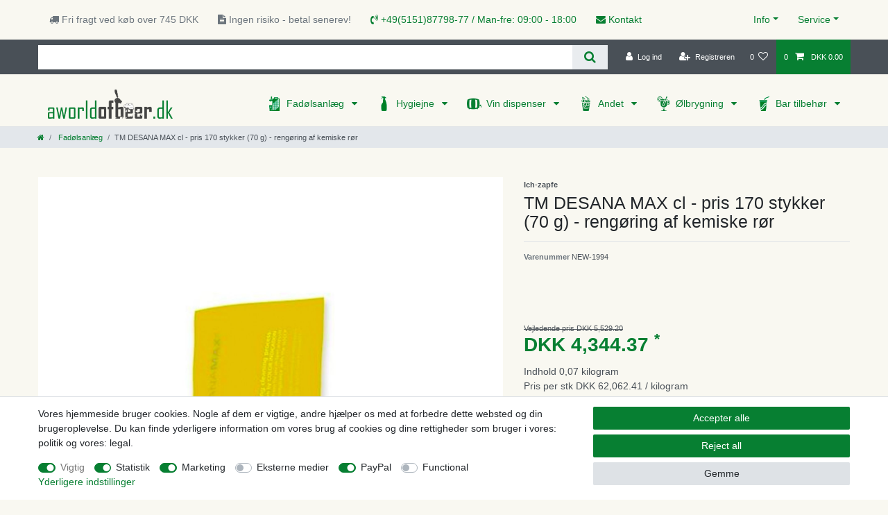

--- FILE ---
content_type: text/html; charset=UTF-8
request_url: https://www.aworldofbeer.dk/hygiejne/reng-ring-til-fad-lsanlaeg/vaskemiddel/tm-desana-max-cl-pris-170-stykker-70g-reng-ring-af-kemiske-r-r_452966_4436/
body_size: 88815
content:






<!DOCTYPE html>

<html lang="da" data-framework="vue" prefix="og: http://ogp.me/ns#" class="icons-loading">

<head>
                        

    <script type="text/javascript">
    (function() {
        var _availableConsents = {"necessary.consent":[true,[],null],"necessary.consentActiveStatus":[true,["consentActiveStatus","_transaction_ids","cr-freeze"],null],"necessary.externalId":[true,["externalID"],null],"necessary.session":[true,[],null],"necessary.csrf":[true,["XSRF-TOKEN"],null],"necessary.shopbooster_cookie":[true,["plenty_cache"],null],"tracking.googleanalytics":[true,["\/^_gat_UA-\/","\/^_ga_\/","\/^_ga_\\\\S*\/","_ga","_gid","_gat","AMP_TOKEN","__utma","__utmt","__utmb","__utmc","__utmz","__utmv","__utmx","__utmxx","_gaexp","_opt_awcid","_opt_awmid","_opt_awgid","_opt_awkid","_opt_utmc"],true],"marketing.googleads":[true,["\/^_gac_\/","_gcl_aw","_gcl_gs","_gcl_au","IDE","1P_JAR","AID","ANID","CONSENT","DSID","DV","NID","APISID","HSID","SAPISID","SID","SIDCC","SSID","test_cookie"],true],"media.reCaptcha":[false,[],false],"paypal.paypal-cookies":[false,["X-PP-SILOVER","X-PP-L7","tsrc","paypalplus_session_v2"],true],"convenience.languageDetection":[null,[],null]};
        var _allowedCookies = ["plenty_cache","\/^_gat_UA-\/","\/^_ga_\/","\/^_ga_\\\\S*\/","_ga","_gid","_gat","AMP_TOKEN","__utma","__utmt","__utmb","__utmc","__utmz","__utmv","__utmx","__utmxx","_gaexp","_opt_awcid","_opt_awmid","_opt_awgid","_opt_awkid","_opt_utmc","\/^_gac_\/","_gcl_aw","_gcl_gs","_gcl_au","IDE","1P_JAR","AID","ANID","CONSENT","DSID","DV","NID","APISID","HSID","SAPISID","SID","SIDCC","SSID","test_cookie","consentActiveStatus","_transaction_ids","cr-freeze","externalID","XSRF-TOKEN","plenty-shop-cookie","PluginSetPreview","SID_PLENTY_ADMIN_51629","PreviewCookie"] || [];

        window.ConsentManager = (function() {
            var _consents = (function() {
                var _rawCookie = document.cookie.split(";").filter(function (cookie) {
                    return cookie.trim().indexOf("plenty-shop-cookie=") === 0;
                })[0];

                if (!!_rawCookie) {
                    try {
                        _rawCookie = decodeURIComponent(_rawCookie);
                    } catch (e) {
                        document.cookie = "plenty-shop-cookie= ; expires = Thu, 01 Jan 1970 00:00:00 GMT"
                        return null;
                    }

                    try {
                        return JSON.parse(
                            _rawCookie.trim().substr("plenty-shop-cookie=".length)
                        );
                    } catch (e) {
                        return null;
                    }
                }
                return null;
            })();

            Object.keys(_consents || {}).forEach(function(group) {
                if(typeof _consents[group] === 'object' && _consents[group] !== null)
                {
                    Object.keys(_consents[group] || {}).forEach(function(key) {
                        var groupKey = group + "." + key;
                        if(_consents[group][key] && _availableConsents[groupKey] && _availableConsents[groupKey][1].length) {
                            Array.prototype.push.apply(_allowedCookies, _availableConsents[groupKey][1]);
                        }
                    });
                }
            });

            if(!_consents) {
                Object.keys(_availableConsents || {})
                    .forEach(function(groupKey) {
                        if(_availableConsents[groupKey] && ( _availableConsents[groupKey][0] || _availableConsents[groupKey][2] )) {
                            Array.prototype.push.apply(_allowedCookies, _availableConsents[groupKey][1]);
                        }
                    });
            }

            var _setResponse = function(key, response) {
                _consents = _consents || {};
                if(typeof key === "object" && typeof response === "undefined") {
                    _consents = key;
                    document.dispatchEvent(new CustomEvent("consent-change", {
                        detail: {key: null, value: null, data: key}
                    }));
                    _enableScriptsOnConsent();
                } else {
                    var groupKey = key.split(".")[0];
                    var consentKey = key.split(".")[1];
                    _consents[groupKey] = _consents[groupKey] || {};
                    if(consentKey === "*") {
                        Object.keys(_availableConsents).forEach(function(aKey) {
                            if(aKey.split(".")[0] === groupKey) {
                                _consents[groupKey][aKey.split(".")[1]] = response;
                            }
                        });
                    } else {
                        _consents[groupKey][consentKey] = response;
                    }
                    document.dispatchEvent(new CustomEvent("consent-change", {
                        detail: {key: key, value: response, data: _consents}
                    }));
                    _enableScriptsOnConsent();
                }
                if(!_consents.hasOwnProperty('_id')) {
                    _consents['_id'] = "fe5a5062956389545ac52a5848a3a37826ee8092";
                }

                Object.keys(_availableConsents).forEach(function(key) {
                    if((_availableConsents[key][1] || []).length > 0) {
                        if(_isConsented(key)) {
                            _availableConsents[key][1].forEach(function(cookie) {
                                if(_allowedCookies.indexOf(cookie) < 0) _allowedCookies.push(cookie);
                            });
                        } else {
                            _allowedCookies = _allowedCookies.filter(function(cookie) {
                                return _availableConsents[key][1].indexOf(cookie) < 0;
                            });
                        }
                    }
                });

                document.cookie = "plenty-shop-cookie=" + JSON.stringify(_consents) + "; path=/; secure";
            };
            var _hasResponse = function() {
                return _consents !== null;
            };

            var _expireDate = function() {
                var expireSeconds = 0;
                                const date = new Date();
                date.setSeconds(date.getSeconds() + expireSeconds);
                const offset = date.getTimezoneOffset() / 60;
                date.setHours(date.getHours() - offset)
                return date.toUTCString();
            }
            var _isConsented = function(key) {
                var groupKey = key.split(".")[0];
                var consentKey = key.split(".")[1];

                if (consentKey === "*") {
                    return Object.keys(_availableConsents).some(function (aKey) {
                        var aGroupKey = aKey.split(".")[0];
                        return aGroupKey === groupKey && _isConsented(aKey);
                    });
                } else {
                    if(!_hasResponse()) {
                        return _availableConsents[key][0] || _availableConsents[key][2];
                    }

                    if(_consents.hasOwnProperty(groupKey) && _consents[groupKey].hasOwnProperty(consentKey))
                    {
                        return !!_consents[groupKey][consentKey];
                    }
                    else {
                        if(!!_availableConsents[key])
                        {
                            return _availableConsents[key][0];
                        }

                        console.warn("Cookie has been blocked due to not being registered: " + key);
                        return false;
                    }
                }
            };
            var _getConsents = function() {
                var _result = {};
                Object.keys(_availableConsents).forEach(function(key) {
                    var groupKey = key.split(".")[0];
                    var consentKey = key.split(".")[1];
                    _result[groupKey] = _result[groupKey] || {};
                    if(consentKey !== "*") {
                        _result[groupKey][consentKey] = _isConsented(key);
                    }
                });
                return _result;
            };
            var _isNecessary = function(key) {
                return _availableConsents.hasOwnProperty(key) && _availableConsents[key][0];
            };
            var _enableScriptsOnConsent = function() {
                var elementsToEnable = document.querySelectorAll("script[data-cookie-consent]");
                Array.prototype.slice.call(elementsToEnable).forEach(function(el) {
                    if(el.dataset && el.dataset.cookieConsent && _isConsented(el.dataset.cookieConsent) && el.type !== "application/javascript") {
                        var newScript = document.createElement("script");
                        if(el.src) {
                            newScript.src = el.src;
                        } else {
                            newScript.textContent = el.textContent;
                        }
                        el.parentNode.replaceChild(newScript, el);
                    }
                });
            };
            window.addEventListener("load", _enableScriptsOnConsent);
                        // Cookie proxy
            (function() {
                var _data = {};
                var _splitCookieString = function(cookiesString) {

                    var _allCookies = cookiesString.split(";");
                    var regex = /[^=]+=[^;]*;?((?:expires|path|domain)=[^;]*;)*/gm;
                    var cookies = [];

                    _allCookies.forEach(function(cookie){
                        if(cookie.trim().indexOf("plenty-shop-cookie=") === 0) {
                            var cookieString = decodeURIComponent(cookiesString);
                            var match;
                            while((match = regex.exec(cookieString)) !== null) {
                                if(match.index === match.lastIndex) {
                                    regex.lastIndex++;
                                }
                                cookies.push(match[0]);
                            }
                        } else if(cookie.length) {
                            cookies.push(cookie);
                        }
                    });

                    return cookies;

                };
                var _parseCookies = function (cookiesString) {
                    return _splitCookieString(cookiesString).map(function(cookieString) {
                        return _parseCookie(cookieString);
                    });
                };
                var _parseCookie = function(cookieString) {
                    var cookie = {
                        name: null,
                        value: null,
                        params: {}
                    };
                    var match = /^([^=]+)=([^;]*);*((?:[^;]*;?)*)$/.exec(cookieString.trim());
                    if(match && match[1]) {
                        cookie.name = match[1];
                        cookie.value = match[2];

                        (match[3] || "").split(";").map(function(param) {
                            return /^([^=]+)=([^;]*);?$/.exec(param.trim());
                        }).filter(function(param) {
                            return !!param;
                        }).forEach(function(param) {
                            cookie.params[param[1]] = param[2];
                        });

                        if(cookie.params && !cookie.params.path) {
                            cookie.params.path = "/";
                        }
                    }

                    return cookie;
                };
                var _isAllowed = function(cookieName) {
                    return _allowedCookies.some(function(allowedCookie) {
                        var match = /^\/(.*)\/([gmiy]*)$/.exec(allowedCookie);
                        return (match && match[1] && (new RegExp(match[1], match[2])).test(cookieName))
                            || allowedCookie === cookieName;
                    });
                };
                var _set = function(cookieString) {
                    var cookie = _parseCookie(cookieString);
                                                                    var domainParts = (window.location.host || window.location.hostname).split(".");
                        if(domainParts[0] === "www") {
                            domainParts.shift();
                            cookie.domain = "." + domainParts.join(".");
                        } else {
                            cookie.domain = (window.location.host || window.location.hostname);
                        }
                                        if(cookie && cookie.name) {
                        if(_isAllowed(cookie.name)) {
                            var cookieValue = cookie.value || "";
                            _data[cookie.name] = cookieValue + Object.keys(cookie.params || {}).map(function(paramKey) {
                                                            if(paramKey === "expires") {
                                    return "";
                                }
                                                            return "; " + paramKey.trim() + "=" + cookie.params[paramKey].trim();
                            }).join("");
                        } else {
                            _data[cookie.name] = null;
                            console.warn("Cookie has been blocked due to privacy settings: " + cookie.name);
                        }
                        _update();
                    }
                };
                var _get = function() {
                    return Object.keys(_data).filter(function (key) {
                        return !!_data[key];
                    }).map(function (key) {
                        return key + "=" + (_data[key].split(";")[0]);
                    }).join("; ");
                };
                var _update = function() {
                    delete document.cookie;
                    var cookies = _parseCookies(document.cookie);
                    Object.keys(_data).forEach(function(key) {
                        if(!_data[key]) {
                            // unset cookie
                            var domains = (window.location.host || window.location.hostname).split(".");
                            while(domains.length > 1) {
                                document.cookie = key + "=; path=/; expires=Thu, 01 Jan 1970 00:00:01 GMT; domain="+domains.join(".");
                                document.cookie = key + "=; path=/; expires=Thu, 01 Jan 1970 00:00:01 GMT; domain=."+domains.join(".");
                                domains.shift();
                            }
                            document.cookie = key + "=; path=/; expires=Thu, 01 Jan 1970 00:00:01 GMT;";
                            delete _data[key];
                        } else {
                            var existingCookie = cookies.find(function(cookie) { return cookie.name === key; });
                            var parsedData = _parseCookie(key + "=" + _data[key]);
                            if(!existingCookie || existingCookie.value !== parsedData.value) {
                                document.cookie = key + "=" + _data[key];
                            } else {
                                // console.log('No changes to cookie: ' + key);
                            }
                        }
                    });

                    if(!document.__defineGetter__) {
                        Object.defineProperty(document, 'cookie', {
                            get: _get,
                            set: _set
                        });
                    } else {
                        document.__defineGetter__('cookie', _get);
                        document.__defineSetter__('cookie', _set);
                    }
                };

                _splitCookieString(document.cookie).forEach(function(cookie)
                {
                    _set(cookie);
                });

                _update();
            })();
            
            return {
                setResponse: _setResponse,
                hasResponse: _hasResponse,
                isConsented: _isConsented,
                getConsents: _getConsents,
                isNecessary: _isNecessary
            };
        })();
    })();
</script>


    
<meta charset="utf-8">
<meta http-equiv="X-UA-Compatible" content="IE=edge">
<meta name="viewport" content="width=device-width, initial-scale=1">
<meta name="generator" content="plentymarkets" />


    
<link rel="icon" type="img/ico" href="https://cdn02.plentymarkets.com/1scq80vj4apc/frontend/Bierzapfen_de/32x32_fav.ico">


    <link rel="canonical" href="https://www.aworldofbeer.dk/hygiejne/reng-ring-til-fad-lsanlaeg/vaskemiddel/tm-desana-max-cl-pris-170-stykker-70g-reng-ring-af-kemiske-r-r_452966_4436/">



      
                                        
                  
                                <link rel="alternate" hreflang="da-DK" href="https://www.aworldofbeer.dk/hygiejne/reng-ring-til-fad-lsanlaeg/vaskemiddel/tm-desana-max-cl-pris-170-stykker-70g-reng-ring-af-kemiske-r-r_452966_4436/"/>
            <link rel="alternate" hreflang="da" href="https://www.aworldofbeer.dk/hygiejne/reng-ring-til-fad-lsanlaeg/vaskemiddel/tm-desana-max-cl-pris-170-stykker-70g-reng-ring-af-kemiske-r-r_452966_4436/"/>
      

<style data-font="Custom-Font">
    
                
        .icons-loading .fa { visibility: hidden !important; }
</style>

<link rel="preload" href="https://cdn02.plentymarkets.com/1scq80vj4apc/plugin/308/ceres/css/ceres-icons.css" as="style" onload="this.onload=null;this.rel='stylesheet';">
<noscript><link rel="stylesheet" href="https://cdn02.plentymarkets.com/1scq80vj4apc/plugin/308/ceres/css/ceres-icons.css"></noscript>


<link rel="preload" as="style" href="https://cdn02.plentymarkets.com/1scq80vj4apc/plugin/308/ceres/css/ceres-base.css?v=a7177f26007707123ccd29f01d0d015fa112425c">
    <link rel="stylesheet" href="https://cdn02.plentymarkets.com/1scq80vj4apc/plugin/308/ceres/css/ceres-base.css?v=a7177f26007707123ccd29f01d0d015fa112425c">


<script type="application/javascript">
    /*! loadCSS. [c]2017 Filament Group, Inc. MIT License */
    /* This file is meant as a standalone workflow for
    - testing support for link[rel=preload]
    - enabling async CSS loading in browsers that do not support rel=preload
    - applying rel preload css once loaded, whether supported or not.
    */
    (function( w ){
        "use strict";
        // rel=preload support test
        if( !w.loadCSS ){
            w.loadCSS = function(){};
        }
        // define on the loadCSS obj
        var rp = loadCSS.relpreload = {};
        // rel=preload feature support test
        // runs once and returns a function for compat purposes
        rp.support = (function(){
            var ret;
            try {
                ret = w.document.createElement( "link" ).relList.supports( "preload" );
            } catch (e) {
                ret = false;
            }
            return function(){
                return ret;
            };
        })();

        // if preload isn't supported, get an asynchronous load by using a non-matching media attribute
        // then change that media back to its intended value on load
        rp.bindMediaToggle = function( link ){
            // remember existing media attr for ultimate state, or default to 'all'
            var finalMedia = link.media || "all";

            function enableStylesheet(){
                // unbind listeners
                if( link.addEventListener ){
                    link.removeEventListener( "load", enableStylesheet );
                } else if( link.attachEvent ){
                    link.detachEvent( "onload", enableStylesheet );
                }
                link.setAttribute( "onload", null );
                link.media = finalMedia;
            }

            // bind load handlers to enable media
            if( link.addEventListener ){
                link.addEventListener( "load", enableStylesheet );
            } else if( link.attachEvent ){
                link.attachEvent( "onload", enableStylesheet );
            }

            // Set rel and non-applicable media type to start an async request
            // note: timeout allows this to happen async to let rendering continue in IE
            setTimeout(function(){
                link.rel = "stylesheet";
                link.media = "only x";
            });
            // also enable media after 3 seconds,
            // which will catch very old browsers (android 2.x, old firefox) that don't support onload on link
            setTimeout( enableStylesheet, 3000 );
        };

        // loop through link elements in DOM
        rp.poly = function(){
            // double check this to prevent external calls from running
            if( rp.support() ){
                return;
            }
            var links = w.document.getElementsByTagName( "link" );
            for( var i = 0; i < links.length; i++ ){
                var link = links[ i ];
                // qualify links to those with rel=preload and as=style attrs
                if( link.rel === "preload" && link.getAttribute( "as" ) === "style" && !link.getAttribute( "data-loadcss" ) ){
                    // prevent rerunning on link
                    link.setAttribute( "data-loadcss", true );
                    // bind listeners to toggle media back
                    rp.bindMediaToggle( link );
                }
            }
        };

        // if unsupported, run the polyfill
        if( !rp.support() ){
            // run once at least
            rp.poly();

            // rerun poly on an interval until onload
            var run = w.setInterval( rp.poly, 500 );
            if( w.addEventListener ){
                w.addEventListener( "load", function(){
                    rp.poly();
                    w.clearInterval( run );
                } );
            } else if( w.attachEvent ){
                w.attachEvent( "onload", function(){
                    rp.poly();
                    w.clearInterval( run );
                } );
            }
        }


        // commonjs
        if( typeof exports !== "undefined" ){
            exports.loadCSS = loadCSS;
        }
        else {
            w.loadCSS = loadCSS;
        }
    }( typeof global !== "undefined" ? global : this ) );

    if(document.fonts) {
        document.fonts.addEventListener("loadingdone", function(evt) {
            if(document.fonts.check("1em FontAwesome")) {
                document.documentElement.classList.remove('icons-loading');
            }
        });

        window.addEventListener("load", function(evt) {
            if(document.fonts.check("1em FontAwesome")) {
                document.documentElement.classList.remove('icons-loading');
            }
        });
    } else {
        document.documentElement.classList.remove('icons-loading');
    }
</script>

                    

<!-- Extend the existing style with a template -->
            <link rel="preload" href="https://cdn02.plentymarkets.com/1scq80vj4apc/plugin/308/blog/css/blog_entrypoint.css?v=211" as="style">
<link rel="stylesheet" href="https://cdn02.plentymarkets.com/1scq80vj4apc/plugin/308/blog/css/blog_entrypoint.css?v=211" media="print" onload="this.media='all'">


                            <link rel="stylesheet" href="https://cdn02.plentymarkets.com/1scq80vj4apc/plugin/308/actionmixwidgetfullwidth/css/widget-full-width.css">

                    
    

<script>

    
    function setCookie(name,value,days) {
        var expires = "";
        if (days) {
            var date = new Date();
            date.setTime(date.getTime() + (days*24*60*60*1000));
            expires = "; expires=" + date.toUTCString();
        }
        document.cookie = name + "=" + (value || "")  + expires + "; path=/";
    }
    function getCookie(name) {
        var nameEQ = name + "=";
        var ca = document.cookie.split(';');
        for (var i = 0; i < ca.length; i++) {
            var c = ca[i];
            while (c.charAt(0) == ' ') c = c.substring(1, c.length);
            if (c.indexOf(nameEQ) == 0) return c.substring(nameEQ.length, c.length);
        }
        return null;
    }

    if (getCookie("externalID") == null) {
        setCookie("externalID",  '69666186edbcd' + Math.random(), 100);
    }

    let consentActiveStatus = [{"googleanalytics":"false","googleads":"false","facebookpixel":"false","bingads":"false","pinterest":"false","adcell":"false","econda":"false","channelpilot":"false","sendinblue":"false","hotjar":"false","moebelde":"false","intelligentreach":"false","clarity":"false","awin":"false","belboon":"false"}];
    setCookie("consentActiveStatus",JSON.stringify(consentActiveStatus),100);

    function normalizeString(a) {
        return a.replace(/[^\w\s]/gi, '');
    }

    function convertAttributesToText(attributes){
        var variantText = '';

        if(attributes.length){
            for(let i = 0; i < attributes.length ; i++){
                variantText+= attributes[i]["value"]["names"]["name"];
                if(i !== (attributes.length-1)){
                    variantText+= ", ";
                }
            }
        }
        return variantText;
    }

    function sendProductListClick(position, products) {
        var payload = {
            'ecommerce': {
                'currencyCode': '',
                'click': {
                    'actionField': {'list': ''},
                    'products': new Array(products[position])
                }
            },
            'ga4Event': 'select_item',
            'nonInteractionHit': false,
            'event': 'ecommerceEvent',
            'eventCategory': 'E-Commerce',
            'eventAction': 'Produktklick',
            'eventLabel': '',
            'eventValue': undefined
        };
        dataLayer.push(payload);    }

    function capiCall(payload){
            }

    window.dataLayer = window.dataLayer || [];
    function gtag() { window.dataLayer.push(arguments);}
    let plentyShopCookie = getCookie("plenty-shop-cookie");
    plentyShopCookie = (typeof plentyShopCookie === "undefined") ? '' : JSON.parse(decodeURIComponent(plentyShopCookie));
    

    
        if(plentyShopCookie) {
            let hasConsentedToMicrosoftAds = false;
            let microsoftConsentObject = {};

            
            if (hasConsentedToMicrosoftAds) {
                microsoftConsentObject = {
                    ad_storage: 'granted'
                };

                window.uetq = window.uetq || [];
                window.uetq.push('consent', 'default', microsoftConsentObject);
            }
        }
    
                    let ad_storage =  'denied';
        let ad_user_data = 'denied';
        let ad_personalization = 'denied';
        let analytics_storage = 'denied';

        if(plentyShopCookie){
            ad_storage=  plentyShopCookie.marketing.googleads ? 'granted' : 'denied';
            ad_user_data=  plentyShopCookie.marketing.googleads ? 'granted' : 'denied';
            ad_personalization=  plentyShopCookie.marketing.googleads ? 'granted' : 'denied';
            analytics_storage=  plentyShopCookie.marketing.googleads ? 'granted' : 'denied';
                    }

        let consentObject = {
            ad_storage: ad_storage,
            ad_user_data: ad_user_data,
            ad_personalization: ad_personalization,
            analytics_storage: analytics_storage
        };

        gtag('consent', 'default', consentObject);
    

    document.addEventListener("consent-change", function (e){

        
        var consentIntervall = setInterval(function(){

            
                let consentObject = {
                    ad_storage: e.detail.data.marketing.googleads ? 'granted' : 'denied',
                    ad_user_data: e.detail.data.marketing.googleads ? 'granted' : 'denied',
                    ad_personalization: e.detail.data.marketing.googleads ? 'granted' : 'denied',
                    analytics_storage: e.detail.data.marketing.googleads ? 'granted' : 'denied'
                };

                gtag('consent', 'update', consentObject );

            
            
                let hasConsentedToMicrosoftAds = false;
                let basicMicrosoftConsentObject = {};

                
                if (hasConsentedToMicrosoftAds) {
                    basicMicrosoftConsentObject = {
                        ad_storage: 'granted'
                    };

                    window.uetq = window.uetq || [];
                    window.uetq.push('consent', 'update', basicMicrosoftConsentObject);
                }

            
            var payload = {
                'event': 'consentChanged'
            };
            dataLayer.push(payload);
            clearInterval(consentIntervall);
        }, 200);
    });
</script>


            

<link rel="stylesheet" href="https://cdn02.plentymarkets.com/1scq80vj4apc/plugin/308/ichzapfetheme/css/main.css?v=a7177f26007707123ccd29f01d0d015fa112425c">


    
    
                
    
    

    
    
    
    
    

                    


<meta name="robots" content="all">
<meta property="og:title" content="TM DESANA MAX cl - pris 170 stykker (70 g) - rengøring af kemiske rør
         | Køb komplet fadølsanlæg, vandkøler og tilbehør - aworldofbeer.dk"/>
<meta property="og:type" content="article"/>
<meta property="og:url" content="https://www.aworldofbeer.dk/hygiejne/reng-ring-til-fad-lsanlaeg/vaskemiddel/tm-desana-max-cl-pris-170-stykker-70g-reng-ring-af-kemiske-r-r_452966_4436/"/>
<meta property="og:image" content="https://cdn02.plentymarkets.com/1scq80vj4apc/item/images/452966/full/TM-DESANA-MAX-cl-Preis-170-Stueck--70-g--Chemische-Leitungsreinigung.jpg"/>
<meta property="thumbnail" content="https://cdn02.plentymarkets.com/1scq80vj4apc/item/images/452966/full/TM-DESANA-MAX-cl-Preis-170-Stueck--70-g--Chemische-Leitungsreinigung.jpg"/>

<script type="application/ld+json">
            {
                "@context"      : "https://schema.org/",
                "@type"         : "Product",
                "@id"           : "4436",
                "name"          : "TM DESANA MAX cl - pris 170 stykker (70 g) - rengøring af kemiske rør",
                "category"      : "Fadølsanlæg",
                "releaseDate"   : "",
                "image"         : "https://cdn02.plentymarkets.com/1scq80vj4apc/item/images/452966/full/TM-DESANA-MAX-cl-Preis-170-Stueck--70-g--Chemische-Leitungsreinigung.jpg",
                "identifier"    : "4436",
                "description"   : "TM DESANA MAX cl - pris 170 stykker (70 g) - rengøring af kemiske rør Desinfektionsrens i pulverform til sodavand, øl, vin og vandudleveringssystemer- Perfekt rengøring af gamle eller stærkt snavset doseringssystemer på en enkel måde- Indeholder klor, især effektiv til aflejringer af humleharpikser og tanniner (polyfenoler)- ren håndtering gennem portionspakningen- Let at kontrollere renheden ved at skifte farve fra violet til grøn- Farveindikator tilbyder det samme sikkerhedsniveau som laboratorietest Brug det biocidholdige produkt omhyggeligt. Læs altid etiketten og produktinformationen før brug. Fås i følgende emballageenheder: 300 poser 35 g 170 poser 70 g 30 poser 35 g",
                "disambiguatingDescription" : "TM DESANA MAX cl - pris 170 stykker (70 g) - rengøring af kemiske rør",
                "manufacturer"  : {
                    "@type"         : "Organization",
                    "name"          : "Ich-zapfe"
                },
                "sku"           : "4436",
                "offers": {
                    "@type"         : "Offer",
                    "priceCurrency" : "DKK",
                    "price"         : "583.69",
                    "url"           : "https://www.aworldofbeer.dk/hygiejne/reng-ring-til-fad-lsanlaeg/vaskemiddel/tm-desana-max-cl-pris-170-stykker-70g-reng-ring-af-kemiske-r-r_452966_4436/",
                    "priceSpecification":[
                                                    {
                                "@type": "UnitPriceSpecification",
                                "price": "742.88",
                                "priceCurrency": "DKK",
                                "priceType": "ListPrice",
                                "referenceQuantity": {
                                    "@type": "QuantitativeValue",
                                    "value": "0.07",
                                    "unitCode": "KGM"
                                }
                            },
                                                {
                            "@type": "UnitPriceSpecification",
                            "price": "583.69",
                            "priceCurrency": "DKK",
                            "priceType": "SalePrice",
                            "referenceQuantity": {
                                "@type": "QuantitativeValue",
                                "value": "0.07",
                                "unitCode": "KGM"
                            }
                        }

                    ],
                    "availability"  : "http://schema.org/InStock",
                    "itemCondition" : "https://schema.org/NewCondition"
                },
                "depth": {
                    "@type"         : "QuantitativeValue",
                    "value"         : "260"
                },
                "width": {
                    "@type"         : "QuantitativeValue",
                    "value"         : "140"
                },
                "height": {
                    "@type"         : "QuantitativeValue",
                    "value"         : "10"
                },
                "weight": {
                    "@type"         : "QuantitativeValue",
                    "value"         : "75"
                }
            }
        </script>

<title>TM DESANA MAX cl - pris 170 stykker (70 g) - rengøring af kemiske rør
         | Køb komplet fadølsanlæg, vandkøler og tilbehør - aworldofbeer.dk</title>

            <script>        let isSignUp = false;        document.addEventListener("onSignUpSuccess", function (e) {                        isSignUp = true;            localStorage.setItem("signupTime", new Date().getTime());        });        document.addEventListener("onSetUserData", function (e) {                        if (e.detail.oldState.user.userData == null && e.detail.newState.user.userData !== null) {                let lastSignUpTime = localStorage.getItem("signupTime");                let timeDiff = new Date().getTime() - lastSignUpTime;                let is24HoursPassed = timeDiff > 24 * 60 * 60 * 1000;                if (isSignUp || is24HoursPassed) {                                        var payload = {                        'event': isSignUp ? 'sign_up' : 'login',                        'user_id': e.detail.newState.user.userData.id,                        'pageType': 'tpl.item'                    };                    dataLayer.push(payload);                                        isSignUp = false;                }            }        });        document.addEventListener("onSetComponent", function (e) {            console.log(e.detail);            if(e.detail.payload.component === "basket-preview"){                var payload = {                    'event': 'funnel_event',                    'action': 'OPEN_BASKET_PREVIEW',                };                dataLayer.push(payload);                            }        });        document.addEventListener("onSetCouponCode", function (e) {            console.log(e.detail);            if(e.detail.payload !== null){                var payload = {                    'event': 'funnel_event',                    'action': 'COUPON_CODE_ADDED',                    'couponCode': e.detail.payload                };                dataLayer.push(payload);                            }        });                var payload ={            'event': 'facebookEvent',            'event_id': '69666186ef415' + Math.random(),            'facebookEventName': 'PageView'        };        dataLayer.push(payload);        capiCall(payload);                document.addEventListener("onAddWishListId", function (e) {            var payload = {                'event': 'AddToWishlist',                'event_id': '69666186ef415' + Math.random(),                'ga4Event': 'add_to_wishlist',                'content_name': 'Artikeldetailseite',                'content_category': '',                'content_type': 'product',                'content_ids': e.detail.payload,                'contents': '',                'currency': 'DKK',                'value': '0.01'            };            dataLayer.push(payload);                    });        document.addEventListener("onSetWishListItems", function (e) {            console.log(e.detail.payload);            if (typeof e.detail.payload !== 'undefined') {                var products = [];                var idList = [];                var contents = [];                e.detail.payload.forEach(function (item, index) {                    products.push({                        id: item.data.item.id + '',                        name: item.data.texts.name1,                        price: item.data.prices.default.price.value + '',                        brand: item.data.item.manufacturer.externalName,                        category: 'Fad\u00F8lsanl\u00E6g',                        variant: convertAttributesToText(item.data.attributes),                        position: index,                        list: 'Wunschliste'                    });                    contents.push({                        id: item.data.item.id,                        quantity: 1,                        item_price: item.data.prices.default.price.value                    });                    idList.push(item.id);                });                var payload = {                    'ecommerce': {                        'currencyCode': 'DKK',                        'impressions': products                    },                    'google_tag_params': {                        'ecomm_prodid': idList,                        'ecomm_pagetype': 'other',                        'ecomm_category': 'Wunschliste',                    },                    'content_ids': idList,                    'content_name': 'Wunschliste',                    'content_type': 'product',                    'contents': contents,                    'currency': 'DKK',                    'value': '0.01',                    'event': 'ecommerceEvent',                    'event_id': '69666186ef415' + Math.random(),                    'ga4Event': 'view_item_list',                    'eventCategory': 'E-Commerce',                    'eventAction': 'Produktimpression',                    'eventLabel': 'Artikeldetailseite',                    'eventValue': undefined                };                dataLayer.push(payload);                capiCall(payload);            }        });        document.addEventListener("onContactFormSend", function (e) {            var payload ={                'event': 'facebookEvent',                'event_id': '69666186ef415' + Math.random(),                'facebookEventName': 'Contact',                'currency': 'DKK',                'value': '0.01'            };            dataLayer.push(payload);            capiCall(payload);        });        document.addEventListener("onSetVariationOrderProperty", function (e) {            var payload = {                'event': 'facebookEvent',                'facebookEventName': 'CustomizeProduct',                'event_id': '69666186ef415' + Math.random(),                'currency': 'DKK',                'value': '0.01'            };            dataLayer.push(payload);            capiCall(payload);        });        document.addEventListener("onAddBasketItem", function (e) {                        var payload = {                'ecommerce': {                    'currencyCode': 'DKK',                    'add': {                        'actionField':                            {'list': 'Artikeldetailseite'},                        'products': [{                            'id': e.detail.payload[0].variationId + '',                            'quantity': e.detail.payload[0].quantity,                            'price': e.detail.payload[0].price+'',                            'variant': convertAttributesToText(e.detail.payload[0].variation.data.attributes),                            'name': e.detail.payload[0].variation.data.texts.name1,                            'brand': e.detail.payload[0].variation.data.item.manufacturer.externalName,                            'category': 'Fad\u00F8lsanl\u00E6g'                                                    }]                    }                },                'content_name': 'Artikeldetailseite',                'content_type': 'product',                'content_ids': e.detail.payload[0].variationId,                'contents': [{                    'id': e.detail.payload[0].variationId,                    'quantity': e.detail.payload[0].quantity,                    'item_price': e.detail.payload[0].price                }],                'currency': 'DKK',                'value': '0.01',                'addCartValue':e.detail.payload[0].price+'',                'addCartQty': e.detail.payload[0].quantity,                'addCartId':e.detail.payload[0].variationId + '',                'addCartVariant': convertAttributesToText(e.detail.payload[0].variation.data.attributes),                'addCartName': e.detail.payload[0].variation.data.texts.name1,                'addCartBrand': e.detail.payload[0].variation.data.item.manufacturer.externalName,                'addCartCategory': 'Fad\u00F8lsanl\u00E6g',                'addCartImage': e.detail.payload[0].variation.data.images.all[0].url,                'addCartItemLink': "https://www.aworldofbeer.dk/a-" + e.detail.payload[0].variation.data.item.id,                'nonInteractionHit': false,                'event': 'ecommerceEvent',                'event_id': '69666186ef415' + Math.random(),                'ga4Event': 'add_to_cart',                'eventCategory': 'E-Commerce',                'eventAction': 'addToCart',                'eventLabel': undefined,                'eventValue': undefined            };            dataLayer.push(payload);            capiCall(payload);        }, false);        document.addEventListener("onRemoveBasketItem", function (e) {            changeQty('remove', e);        });        document.addEventListener("onUpdateBasketItemQuantity",function (e) {            function isCurrentItem(item) {                return item.id == e.detail.payload.id;            }            currentBasketItem = e.detail.oldState.basket.items.find(isCurrentItem);            var origQty = currentBasketItem.quantity;            var newQty = e.detail.payload.quantity;            var qtyDiff = newQty - origQty;            if (qtyDiff > 0) {                changeQty("add", e, qtyDiff);            }            else{                changeQty("remove", e, qtyDiff *= -1);            }        });        document.addEventListener("onUpdateBasketItem", function (e) {            function isCurrentItem(item) {                return item.id == e.detail.payload.id;            }            currentBasketItem = e.detail.oldState.basket.items.find(isCurrentItem);            var origQty = currentBasketItem.quantity;            var newQty = e.detail.payload.quantity;            var qtyDiff = newQty - origQty;            if (qtyDiff > 0) {                changeQty("add", e, qtyDiff);            }        });        function changeQty(action, e, qty = e.detail.quantity) {            var currentBasketItem;            if (e.type === "onRemoveBasketItem") {                function isCurrentItem(item) {                    return item.id == e.detail.payload;                }                currentBasketItem = e.detail.oldState.basket.items.find(isCurrentItem);                qty = currentBasketItem.quantity;            } else {                function isCurrentItem(item) {                    return item.variationId == e.detail.payload.variationId;                }                currentBasketItem = e.detail.newState.basket.items.find(isCurrentItem);            }                        var payload = {                'ecommerce': {                    'currencyCode': 'DKK',                    [action]: {                        'products': [{                            'name': currentBasketItem.variation.data.texts.name1,                            'id': currentBasketItem.variationId + '',                            'price': currentBasketItem.price + '',                            'variant': convertAttributesToText(currentBasketItem.variation.data.attributes),                            'brand': currentBasketItem.variation.data.item.manufacturer.externalName,                            'category': 'Fad\u00F8lsanl\u00E6g',                            'quantity': qty                                                      }]                    }                },                'content_name': 'Warenkorbvorschau',                'content_type': 'product',                'content_ids': currentBasketItem.variationId,                'contents': [{                    'id': currentBasketItem.variationId,                    'quantity': qty,                    'item_price': currentBasketItem.price                }],                'currency': 'DKK',                'value': '0.01',                'addCartValue':currentBasketItem.price+'',                'addCartQty': currentBasketItem.quantity,                'addCartId':currentBasketItem.variationId + '',                'addCartVariant': convertAttributesToText(currentBasketItem.variation.data.attributes),                'addCartName': currentBasketItem.variation.data.texts.name1,                'addCartBrand': currentBasketItem.variation.data.item.manufacturer.externalName,                'addCartCategory': 'Fad\u00F8lsanl\u00E6g',                'addCartImage':  currentBasketItem.variation.data.images.all[0].url,                'addCartItemLink': "https://www.aworldofbeer.dk/a-" +  currentBasketItem.variation.data.item.id,                'nonInteractionHit': false,                'event': 'ecommerceEvent',                'event_id': '69666186ef415' + Math.random(),                'eventCategory': 'E-Commerce',                'ga4Event' : action + (action === 'add' ? '_to': '_from') + '_cart',                'eventAction': action + 'FromCart',                'eventLabel': undefined,                'eventValue': undefined            };            dataLayer.push(payload);            if(action === "add"){                capiCall(payload);            }        }    </script><script>    var payload ={        'ecommerce': {            'currencyCode': 'DKK',            'detail': {                'actionField':{'list': 'Artikeldetailseite'},                'products': [{                    'id': '4436',                    'name': 'TM\u0020DESANA\u0020MAX\u0020cl\u0020\u002D\u0020pris\u0020170\u0020stykker\u0020\u002870\u0020g\u0029\u0020\u002D\u0020reng\u00F8ring\u0020af\u0020kemiske\u0020r\u00F8r',                    'price': '583.693',                    'brand': 'Ich\u002Dzapfe',                    'category': 'Fad\u00F8lsanl\u00E6g',                    'variant': ''                }]            }        },        'google_tag_params': {            'ecomm_prodid': '4436',            'ecomm_pagetype': 'product',            'ecomm_totalvalue': '583.693',            'ecomm_category': 'Fad\u00F8lsanl\u00E6g'        },        'content_ids': 4436,        'content_name': 'TM\u0020DESANA\u0020MAX\u0020cl\u0020\u002D\u0020pris\u0020170\u0020stykker\u0020\u002870\u0020g\u0029\u0020\u002D\u0020reng\u00F8ring\u0020af\u0020kemiske\u0020r\u00F8r',        'content_type': 'product',        'contents': [{            'id': '4436',            'quantity': 1,            'item_price': 583.693        }],        'currency': 'DKK',        'categoryId': 78,        'value': '0.01',        'event': 'ecommerceEvent',        'event_id': '69666186ef415' + Math.random(),        'ga4Event' : 'view_item',        'eventCategory': 'E-Commerce',        'eventAction': 'Produktdetailseite',        'eventLabel': undefined,        'eventValue': undefined    };    dataLayer.push(payload);    capiCall(payload);        document.addEventListener("onVariationChanged", function (e) {            var payload = {                'event': 'facebookEvent',                'facebookEventName': 'CustomizeProduct',                'event_id': '69666186ef415' + Math.random(),                'currency': 'DKK',                'value': '0.01'            };            dataLayer.push(payload);            capiCall(payload);        var payload = {            'ecommerce': {                'currencyCode': 'DKK',                'detail': {                    'products': [{                        'id': e.detail.documents[0].id + '',                        'name': e.detail.documents[0].data.texts.name1,                        'price': e.detail.documents[0].data.prices.default.price.value + '',                        'brand': e.detail.documents[0].data.item.manufacturer.externalName + '',                        'category': 'Fad\u00F8lsanl\u00E6g',                        'variant': convertAttributesToText(e.detail.documents[0].data.attributes)                    }]                }            },            'google_tag_params': {                'ecomm_prodid': e.detail.documents[0].id,                'ecomm_pagetype': 'product',                'ecomm_totalvalue': e.detail.documents[0].data.prices.default.price.value,                'ecomm_category': 'Fad\u00F8lsanl\u00E6g'            },            'content_ids': e.detail.documents[0].id,            'content_name': e.detail.documents[0].data.texts.name1,            'content_type': 'product',            'currency': 'DKK',            'value': '0.01',            'event': 'ecommerceEvent',            'event_id': '69666186ef415' + Math.random(),            'ga4Event' : 'view_item',            'nonInteractionHit': false,            'eventCategory': 'E-Commerce',            'eventAction': 'Produktdetailseite',            'eventLabel': undefined,            'eventValue': undefined        };        dataLayer.push(payload);        capiCall(payload);    }, false);</script><!-- Google Tag Manager --><script >        (function (w, d, s, l, i) {            w[l] = w[l] || [];            w[l].push({                'gtm.start':                    new Date().getTime(), event: 'gtm.js'            });            var f = d.getElementsByTagName(s)[0],                j = d.createElement(s), dl = l != 'dataLayer' ? '&l=' + l : '';            j.async = true;            j.src =                'https://www.googletagmanager.com/gtm.js?id=' + i + dl;            f.parentNode.insertBefore(j, f);        })(window, document, 'script', 'dataLayer', 'GTM-569DMTT');</script><!-- End Google Tag Manager -->
            
    
<style>
            .kjv-shipping-service-text {display: none;}
        .kjv-availability-icon-color-available {color:#00A600;} .kjv-availability-icon-color-preorder {color:#ffe200;} .kjv-availability-icon-color-not-available {color:#CC0000;} .kjv-availability-icon-color-others {color:#16399C;}
	.kjv-availability-single-item{margin-bottom:5px;margin-top:5px}.kjv-item-stock-level{margin:10px 0}.widget-basket .kjv-availability-basket-item{font-size:11px;margin-top:5px}.basket-preview-hover .kjv-availability-basket-item{font-size:12px;margin-left:5px}.add-to-basket-container .btn-primary.disabled,.basket-item-container.basket-list-item .item-additional-information-container,.basket-preview-wrapper .kjv-basket-item-variation-id-container,span.availability{display:none}.thumb-content .kjv-category-item-container{width:25%;display:inline-block;text-align:right}.thumb-content .thumb-meta{width:70%;display:inline-block}
</style>                <link href="https://cdn02.plentymarkets.com/1scq80vj4apc/plugin/308/magiczoomplus/css/magiczoomplus.min.css" rel="stylesheet"/>
            <style>
    #paypal_loading_screen {
        display: none;
        position: fixed;
        z-index: 2147483640;
        top: 0;
        left: 0;
        width: 100%;
        height: 100%;
        overflow: hidden;

        transform: translate3d(0, 0, 0);

        background-color: black;
        background-color: rgba(0, 0, 0, 0.8);
        background: radial-gradient(ellipse closest-corner, rgba(0,0,0,0.6) 1%, rgba(0,0,0,0.8) 100%);

        color: #fff;
    }

    #paypal_loading_screen .paypal-checkout-modal {
        font-family: "HelveticaNeue", "HelveticaNeue-Light", "Helvetica Neue Light", helvetica, arial, sans-serif;
        font-size: 14px;
        text-align: center;

        box-sizing: border-box;
        max-width: 350px;
        top: 50%;
        left: 50%;
        position: absolute;
        transform: translateX(-50%) translateY(-50%);
        cursor: pointer;
        text-align: center;
    }

    #paypal_loading_screen.paypal-overlay-loading .paypal-checkout-message, #paypal_loading_screen.paypal-overlay-loading .paypal-checkout-continue {
        display: none;
    }

    .paypal-checkout-loader {
        display: none;
    }

    #paypal_loading_screen.paypal-overlay-loading .paypal-checkout-loader {
        display: block;
    }

    #paypal_loading_screen .paypal-checkout-modal .paypal-checkout-logo {
        cursor: pointer;
        margin-bottom: 30px;
        display: inline-block;
    }

    #paypal_loading_screen .paypal-checkout-modal .paypal-checkout-logo img {
        height: 36px;
    }

    #paypal_loading_screen .paypal-checkout-modal .paypal-checkout-logo img.paypal-checkout-logo-pp {
        margin-right: 10px;
    }

    #paypal_loading_screen .paypal-checkout-modal .paypal-checkout-message {
        font-size: 15px;
        line-height: 1.5;
        padding: 10px 0;
    }

    #paypal_loading_screen.paypal-overlay-context-iframe .paypal-checkout-message, #paypal_loading_screen.paypal-overlay-context-iframe .paypal-checkout-continue {
        display: none;
    }

    .paypal-spinner {
        height: 30px;
        width: 30px;
        display: inline-block;
        box-sizing: content-box;
        opacity: 1;
        filter: alpha(opacity=100);
        animation: rotation .7s infinite linear;
        border-left: 8px solid rgba(0, 0, 0, .2);
        border-right: 8px solid rgba(0, 0, 0, .2);
        border-bottom: 8px solid rgba(0, 0, 0, .2);
        border-top: 8px solid #fff;
        border-radius: 100%
    }

    .paypalSmartButtons div {
        margin-left: 10px;
        margin-right: 10px;
    }
</style>                <style>/*-----------BREADCRUMBS -for-ALL -----START----*/
.small.d-none.d-md-block.px-0 {
    display: block !important;
}
/*-----------BREADCRUMBS -for-ALL -----END---*/

@media (min-width:1024px) {
.mainmenu > li > a:before {
    content:'';
    width: 28px;
    height: 21px;
    display: block;
    background-size: contain;
    background-repeat: no-repeat;
    float: left;
}

.mainmenu > li:nth-child(1) > a:before {
background-image: url('https://cdn02.plentymarkets.com/1scq80vj4apc/frontend/Bierzapfen_de/Icons/42x42_Bierbrzapfen_green.png')
}

.mainmenu > li:nth-child(1):hover > a:before {
background-image: url('https://cdn02.plentymarkets.com/1scq80vj4apc/frontend/Bierzapfen_de/Icons/42x42_Bierbrzapfen_w.png')
}

.mainmenu > li:nth-child(2) > a:before {
background-image: url('https://cdn02.plentymarkets.com/1scq80vj4apc/frontend/Bierzapfen_de/Icons/42x42_Hygiene_green.png')
}

.mainmenu > li:nth-child(2):hover > a:before {
background-image: url('https://cdn02.plentymarkets.com/1scq80vj4apc/frontend/Bierzapfen_de/Icons/42x42_Hygiene_w.png')
}

.mainmenu > li:nth-child(3) > a:before {
background-image: url('https://cdn02.plentymarkets.com/1scq80vj4apc/frontend/Bierzapfen_de/Icons/42x42_Bierbrauen_green.png')
}

.mainmenu > li:nth-child(3):hover > a:before {
background-image: url('https://cdn02.plentymarkets.com/1scq80vj4apc/frontend/Bierzapfen_de/Icons/42x42_Bierbrauen_w.png')
}

.mainmenu > li:nth-child(4) > a:before {
background-image: url('https://cdn02.plentymarkets.com/1scq80vj4apc/frontend/Bierzapfen_de/Icons/42x42_Bar_green.png')
}

.mainmenu > li:nth-child(4):hover > a:before {
background-image: url('https://cdn02.plentymarkets.com/1scq80vj4apc/frontend/Bierzapfen_de/Icons/42x42_Bar_w.png')
}

.mainmenu > li:nth-child(5) > a:before {
background-image: url('https://cdn02.plentymarkets.com/1scq80vj4apc/frontend/Bierzapfen_de/Icons/42x42_Gluehweinzapfanlagen_green.png')
}

.mainmenu > li:nth-child(5):hover > a:before {
background-image: url('https://cdn02.plentymarkets.com/1scq80vj4apc/frontend/Bierzapfen_de/Icons/42x42_Gluehweinzapfanlagen_w.png')
}

.mainmenu > li:nth-child(6) > a:before {
background-image: url('https://cdn02.plentymarkets.com/1scq80vj4apc/frontend/Bierzapfen_de/Icons/42x42_Weiteres_green.png')
}

.mainmenu > li:nth-child(6):hover > a:before {
background-image: url('https://cdn02.plentymarkets.com/1scq80vj4apc/frontend/Bierzapfen_de/Icons/42x42_Weiteres_w.png')
}
}

/* ### HEADER BEGIN ### */

.navbar, .header-container>.widget {
    background-color: #f9f8f1;
}

/* ### HEADER END ### */


/* ### BODY BEGIN ### */

.single .price, .page-singleitem .price {
    color: #077f32;
}

.cmp-product-thumb .price {
    color: #077f32 !important;
}

#vue-app.app, #page-body.main, body{
    background-color: #f9f8f1;
} 

.categoriegrid .h1, .categoriegrid  h1{
    padding-top: 15px;
}

/* ### BODY END ### */


/* ### FOOTER BEGIN ### */

.footer{
    background-color: #f9f8f1;
}
.footer .imgpay{
    height: 75px;
}

/* ### FOOTER END ### */
/* ## BLOG ANPASSUNGEN BEGIN ## */


 .blog-post-content .blog-body a {
color: #FFB58B;
}

 .blog-post-content .blog-body p {
  color: black;
} 

@media (min-width: 992px){
.blog-post-vertical-XL {
    margin-right: 10%;
    margin-top: 10%;
    display: grid;
}}

.blog-post-vertical-XL .blog-post-header .blog-category-name {
    display: none;
}


.blog-post-vertical-XL .blog-post-header .blog-post-title a {
    display: inline-block;
    font-size: 18px;
    color: #222529;
}

.blog-post-vertical-XL .blog-actions {
    text-align: center !important;
}

.blog-post-vertical-XL .blog-actions .blog-action-readmore::after {
    display: none;
}

.blog-post-vertical-XL .blog-actions .blog-action-readmore:hover {
    border-bottom-color: transparent;
}

.blog-post-vertical-XL .blog-actions .blog-action-readmore:hover::before {
    display: none;
}

.blog-post-vertical-XL .blog-post-image {
    -webkit-border-radius: 10px 10px 0 0;
    -moz-border-radius: 10px 10px 0 0;
    border-radius: 10px 10px 0 0;
}

.blog-post-vertical-XL {
    background: #f6f6f6;
    border-radius: 10px;
}

.blog-post-vertical-XL .blog-post-content {
    padding: 10px;
} 

@media(min-width: 992px){
.blog-container .col-lg-9{
    -ms-flex: 0 0 100%;
    flex: 0 0 100%;
    max-width: 100%;
}

.page-blog-landing .blog-posts article{
    display: inline-block;
    max-width: 33%;
    width: 33%;
}

.page-blog-category .blog-posts article {
    display: inline-block;
    max-width: 33%;
    width: 33%;
}


.blog-post-vertical-XL {
    margin-right: 50px;
}
}

.blog-post-vertical-XL .blog-post-shortdescription {
    word-break: break-word;
} 


/* ## BLOG ANPASSUNGEN END ## */
/* ##Availability Info BEGIN ## */
.kjv-availability-icon-color-available {
    content: url('https://cdn02.plentymarkets.com/1scq80vj4apc/frontend/availability-Info/Asset4.svg');
    width: 2rem;
    vertical-align: bottom;
}

.kjv-availability-icon-color-others {
    content: url('https://cdn02.plentymarkets.com/1scq80vj4apc/frontend/availability-Info/Asset3.svg');
    width: 2rem;
    vertical-align: bottom;
}
.kjv-availability-icon-color-not-available {
    content: url('https://cdn02.plentymarkets.com/1scq80vj4apc/frontend/availability-Info/Asset1.svg');
    width: 2rem;
    vertical-align: bottom;
}
.kjv-availability-icon-color-preorder {
    content: url('https://cdn02.plentymarkets.com/1scq80vj4apc/frontend/availability-Info/Asset2.svg');
    width: 2rem;
    vertical-align: bottom;
}
/* ##Availability Info END ## */
/*---PRICE-ITEM LIST BEGIN ---*/
.cmp-product-thumb .prices {
    flex-direction: column;
}
/*---PRICE-ITEM LIST END ---*/
/*-- FILTER DROP BEGIN ---*/

.form-check-container.grid-img {
    padding-top: 0.22rem;
}

.list-controls .filter-collapse {
    z-index: 11!important;
}
.d-lg-block {
    z-index: 10 !important;
}
.filterdrop.card-columns .card.pt-4.border-0 {
	margin-bottom: 180px !important;
        border-color: #bfbfbf !important;
	border-radius: 3px 3px 0 0;
}

.filterdrop.card-columns>.card {
    overflow: unset !important;
}

.filterdrop.card-columns .card.pt-4.border-0>.form-check-container {
    overflow-x: hidden;
    overflow-y: auto;
    position: absolute;
    top: calc(100% - calc(var(--filterDropBorderWidth) * 3));
    left: calc(-1 * var(--filterDropBorderWidth));
    width: calc(100% + (var(--filterDropBorderWidth) * 2));
    background: var(--filterDropBackground);
    border-width: 0 var(--filterDropBorderWidth) var(--filterDropBorderWidth) var(--filterDropBorderWidth);
    border-style: solid;
    border-color: var(--filterDropBorderColorActive);
    border-radius: 0 0 3px 3px;
    height: 175px;
    max-height: fit-content;
    align-items: flex-start;
    margin-top: 8px;
}


.filterdrop.card-columns .card .filterSelect.h3.title.py-0 {
	border-radius: 0 !important;
}

.filter-collapse .filterdrop.card-columns .card.active>.form-check-container {
    padding-top: 0 !important;
}

.filter-collapse .filterdrop.card-columns .card.active>.form-check-container { 
	-ms-overflow-style: none;  /* Internet Explorer 10+ */
    scrollbar-width: none;
    
}

.filter-collapse .filterdrop.card-columns .card.active>.form-check-container:-webkit-scrollbar { 
    display: none !important;  /* Safari and Chrome */
}

.filterdrop.card-columns .card.active .h3:after {
    -webkit-transform: translateY(-50%) rotate(0deg);
    -moz-transform: translateY(-50%) rotate(0deg);
    transform: translateY(-50%) rotate(0deg) !important;
    opacity: 1 !important;
}

.filterdrop.card-columns .card .h3:after {
	display: none !important;
}
/*-- FILTER DROP END ---*/
/*-- NO Display Payments CDON Start ---*/
.cmp-method-list ul.method-list li[data-id="6056"],
.cmp-method-list ul.method-list li[data-id="6057"],
.cmp-method-list ul.method-list li[data-id="6058"],
.cmp-method-list ul.method-list li[data-id="6059"],
.cmp-method-list ul.method-list li[data-id="6068"],
.cmp-method-list ul.method-list li[data-id="6069"],
.cmp-method-list ul.method-list li[data-id="6070"],
.cmp-method-list ul.method-list li[data-id="6071"],
.cmp-method-list ul.method-list li[data-id="6072"]
 {
    display: none !important;
}
/*-- NO Display Payments CDON END ---*/</style>
                <!--BZDK--><meta name="google-site-verification" content="wBLVYWGAWlOhszg7dbUMlJsr0_LbWR4iIeCNLAS0iTo" /><!--BZDK-->
    <script></script>
                        
 

                            
                                    
    </head>

<body class="page-singleitem item-452966 variation-4436 ">

                    

<script>
    if('ontouchstart' in document.documentElement)
    {
        document.body.classList.add("touch");
    }
    else
    {
        document.body.classList.add("no-touch");
    }
</script>


<div id="vue-app" class="app">
    
    <lazy-hydrate when-idle>
        <notifications template="#vue-notifications" :initial-notifications="{&quot;error&quot;:null,&quot;warn&quot;:null,&quot;info&quot;:null,&quot;success&quot;:null,&quot;log&quot;:null}"></notifications>
    </lazy-hydrate>

    

             <header id="page-header" class="sticky-top">
        <div class="container-max">
            <div class="row flex-row-reverse position-relative">
                <div id="page-header-parent" class="col-12 header-container" data-header-offset>
                    <!-- 92058 -->
 
<div class="widget widget-fw vw-100">
    <div class="widget-inner">
        <div class="widget widget-code widget-none topbar1 m-0 color-gray-700">
    <div class="widget-inner bg-appearance mt-0 mr-5 mb-0 ml-5">
                    <div class="container-max">
  <div class="row">
    <div class="col col-lg-auto">
    <nav class="nav justify-content-center">
      <a class="nav-link disabled d-none d-md-block" href="#" tabindex="-1" aria-disabled="true"><i class="fa fa-truck" aria-hidden="true"></i> Fri fragt ved køb over 745 DKK</a>
      <a class="nav-link disabled d-none d-lg-block" href="#" tabindex="-1" aria-disabled="true"><i class="fa fa-file-text" aria-hidden="true"></i> Ingen risiko - betal senerev!</a>
      <a class="nav-link" href="tel:+4951519889877" tabindex="-1" aria-disabled="true" title="Hotline"> <i class="fa fa-volume-control-phone" aria-hidden="true"></i>
      +49(5151)87798-77  / Man-fre: 09:00 - 18:00</a>
      <a class="nav-link d-none d-lg-block" href="mailto:kundenservice@ich-zapfe.de" title="Kontakt zu uns"><i class="fa fa-envelope" aria-hidden="true"></i> Kontakt</a>
    </nav>
    </div>
<div class="col d-none d-lg-block">
        <ul class="nav nav-pills justify-content-end">
  <li class="nav-item dropdown">
    <a class="nav-link dropdown-toggle" data-toggle="dropdown" href="#" role="button" aria-haspopup="true" aria-expanded="false">Info</a>
    <div class="dropdown-menu">
      <a class="dropdown-item" href="/info/betaling/">Betaling</a>
      <a class="dropdown-item" href="/info/forsendelse/">Forsendelse</a>
      <a class="dropdown-item" href="/info/fortrydelsesret/">Fortrydelsesret</a>
      <a class="dropdown-item" href="/info/faq">FAQ</a>
      <a class="dropdown-item" href="/info/aftryk/">Aftryk</a>
      <a class="dropdown-item" href="/cancellation-rights">Widerrufsrecht</a>
      <a class="dropdown-item" href="/legal-disclosure">Juridisk offentliggorelse</a>
    </div>
  </li>
  <li class="nav-item dropdown">
    <a class="nav-link dropdown-toggle" data-toggle="dropdown" href="#" role="button" aria-haspopup="true" aria-expanded="false">Service</a>
    <div class="dropdown-menu">
      <a class="dropdown-item" href="/tpl/download/keg_liste.pdf">KEG list</a>
       <a class="dropdown-item" href="/service/tryk-korrekt/">Tryk korrekt</a>
      <a class="dropdown-item" href="/service/arbejdstryk/">Arbejdstryk</a>
      <a class="dropdown-item" href="/service/instruktioner/">Instruktione</a>
      <a class="dropdown-item" href="/service/forhandler/">Forhandler</a>
    </div>
  </li>
</ul>
  </div>
  </div>
</div>
            </div>
</div>

    </div>
</div>

<div class="top-bar header-fw unfixed">
    <div class="container-max px-0 pr-lg-3">
        <div class="row mx-0 flex-row-reverse position-relative">
                                            
            <div class="top-bar-items search-permanent d-flex flex-grow-1 flex-column-reverse flex-md-row">
                                                            <div class="always-visible-search flex-grow-1">
                            <lazy-hydrate when-idle>                                <item-search>
                                    <div class="position-relative d-flex flex-grow-1">
                                        <input type="search"
                                               class="search-input px-3 py-2 flex-grow-1"
                                               aria-label="Search term">
                                        <button class="search-submit px-3" type="submit" aria-label="Search">
                                            <i class="fa fa-search" aria-hidden="true"></i>
                                        </button>
                                    </div>

                                    
                                                                    </item-search>
                            </lazy-hydrate>                        </div>
                                                    <div class="controls">
                    <ul id="controlsList" class="controls-list mb-0 d-flex list-inline pl-2 pl-sm-1 pl-md-0">
                                                    <li class="list-inline-item control-user">
                                <client-only>
                                    <user-login-handler
                                        :show-login="true"
                                        :show-registration="true">
                                                                                <a class="nav-link" data-toggle="modal" aria-label="Log ind">
                                            <i class="fa fa-user mr-0 mr-sm-1" aria-hidden="true"></i>
                                            <span class="d-none d-sm-inline">Log ind</span>
                                        </a>
                                                                                                                        <a class="nav-link" data-toggle="modal" aria-label="Registreren">
                                            <i class="fa fa-user-plus mr-0 mr-sm-1" aria-hidden="true"></i>
                                            <span class="d-none d-sm-inline">Registreren</span>
                                        </a>
                                                                            </user-login-handler>
                                </client-only>
                            </li>
                        
                        
                        
                        
                                                                                <li class="list-inline-item control-wish-list">
                                <lazy-hydrate when-idle>
                                    <wish-list-count>
                                        <a class="nav-link" aria-label="Onskeliste">
                                            <span class="badge-right mr-1 d-none d-sm-inline">0</span>
                                            <i class="fa fa-heart-o" aria-hidden="true"></i>
                                        </a>
                                    </wish-list-count>
                                </lazy-hydrate>
                            </li>
                                                    
                                                    <li class="list-inline-item control-basket position-relative">
                                <a v-toggle-basket-preview href="#" class="toggle-basket-preview nav-link" >
                                                                            <span class="mr-2" v-basket-item-quantity="$store.state.basket.data.itemQuantity">0</span>
                                    
                                    <icon icon="shopping-cart" class-loading="fa-refresh" :loading="$store.state.basket.isBasketLoading"></icon>
                                                                            <span class="badge p-0 ml-2" v-if="!$store.state.basket.showNetPrices" v-basket-item-sum="$store.state.basket.data.itemSum">0,00 DKK</span>
                                        <span class="badge p-0 ml-2" v-else v-cloak v-basket-item-sum="$store.state.basket.data.itemSumNet">0,00 DKK</span>
                                                                    </a>

                                <basket-preview v-if="$store.state.lazyComponent.components['basket-preview']" :show-net-prices="false" :visible-fields="[&quot;basket.value_of_items_gross&quot;,&quot;basket.shipping_costs_gross&quot;,&quot;basket.order_total_gross&quot;]">
                                    <template #before-basket-item>
                                                            
                                    </template>
                                    <template #after-basket-item>
                                                                    


            
                                    </template>
                                    <template #before-basket-totals>
                                                            
                                    </template>
                                    <template #before-item-sum>
                                                            
                                    </template>
                                    <template #after-item-sum>
                                                            
                                    </template>
                                    <template #before-shipping-costs>
                                                            
                                    </template>
                                    <template #after-shipping-costs>
                                                                    
<div class="free-shipping-container mb-4 d-shipping-country-block" style="display: none;">
    <div class="progress mt-2 mb-1">
        <div role="progressbar" aria-valuenow="0" aria-valuemin="0" aria-valuemax="100" class="progress-bar progress-bar-striped bg-warning"  style="width: 0%"></div>
    </div>
    <div class="free-shipping-missing-amount text-center">
        Kun 0,00 DKK for gratis forsendelse
    </div>
</div>


            
                                    </template>
                                    <template #before-total-sum>
                                                            
                                    </template>
                                    <template #before-vat>
                                                            
                                    </template>
                                    <template #after-vat>
                                                            
                                    </template>
                                    <template #after-total-sum>
                                                            
                                    </template>
                                    <template #after-basket-totals>
                                                            
                                    </template>
                                    <template #before-checkout-button>
                                                            
                                    </template>
                                    <template #after-checkout-button>
                                                            
                                    </template>
                                </basket-preview>
                            </li>
                                            </ul>
                </div>
            </div>
        </div>
    </div>

    <div class="container-max px-0 px-lg-3">
        <div class="row mx-0 flex-row-reverse">
            
            
                    </div>
    </div>
</div>



<nav class="navbar header-fw p-0 border-bottom megamenu">
    <div class="container-max d-block mt-3 mb-1"
    >
        <div class="row mx-0 position-relative d-flex">
            <div class="brand-wrapper px-lg-3 d-flex flex-fill">
                                    <a class="navbar-brand py-2" href="/">
                        <picture data-alt="Køb komplet fadølsanlæg, vandkøler og tilbehør - aworldofbeer.dk">
                            <source srcset="https://cdn02.plentymarkets.com/1scq80vj4apc/frontend/logos/aworldofbeer_logo.png">
                            <img
                                class="img-fluid"
                                src="https://cdn02.plentymarkets.com/1scq80vj4apc/frontend/logos/aworldofbeer_logo.png"
                                alt="Køb komplet fadølsanlæg, vandkøler og tilbehør - aworldofbeer.dk"
                            />
                        </picture>
                    </a>
                
                <button v-open-mobile-navigation id="mobile-navigation-toggler" class="navbar-toggler d-lg-none p-3" type="button">
                    &#9776;
                </button>
            </div>

            <div class="main-navbar-collapsable d-none d-lg-block">
                <ul class="mainmenu p-0 m-0 d-flex">
                                
    
        
                                                                                                                                                                                                                                                                                                                                                                                                                                                                                                                                
            
                <li class="ddown" v-navigation-touch-handler>
                    <a href="/fad-lsanlaeg/" itemprop="name">
                        Fadølsanlæg
                    </a>
                                        <ul data-level="1" class="collapse nav-dropdown-0">
                                                                                                                                                        <li><ul class="collapse-inner">
                                    <li class="level1">
                                                <a @touchstart.stop href="/fad-lsanlaeg/co2-flaske/" itemprop="name">CO2 flaske</a>
                    </li>
                                                        </ul></li>
                                                                                                                    <li><ul class="collapse-inner">
                                    <li class="level1">
                                                <a @touchstart.stop href="/fad-lsanlaeg/co2-komplet-saet/" itemprop="name">CO2 komplet sæt</a>
                    </li>
                                                                                                                        <li class="level2">
                                                <a @touchstart.stop href="/fad-lsanlaeg/co2-komplet-saet/co2-komplet-saet-til-1-linjes/" itemprop="name">CO2 komplet sæt til 1-linjes</a>
                    </li>
                                                                                                                                        <li class="level2">
                                                <a @touchstart.stop href="/fad-lsanlaeg/co2-komplet-saet/co2-komplet-saet-til-2-linjes/" itemprop="name">CO2 komplet sæt til 2-linjes</a>
                    </li>
                                                                                                                                        <li class="level2">
                                                <a @touchstart.stop href="/fad-lsanlaeg/co2-komplet-saet/saet-tilbeh-r-co2/" itemprop="name">Sæt tilbehør CO2</a>
                    </li>
                                                                                            
                                                        </ul></li>
                                                                                                                    <li><ul class="collapse-inner">
                                    <li class="level1">
                                                <a @touchstart.stop href="/fad-lsanlaeg/co2-regulator/" itemprop="name">CO2 regulator</a>
                    </li>
                                                        </ul></li>
                                                                                                                    <li><ul class="collapse-inner">
                                    <li class="level1">
                                                <a @touchstart.stop href="/fad-lsanlaeg/drypbakke/" itemprop="name">Drypbakke</a>
                    </li>
                                                        </ul></li>
                                                                                                                    <li><ul class="collapse-inner">
                                    <li class="level1">
                                                <a @touchstart.stop href="/fad-lsanlaeg/fadkobling-keg/" itemprop="name">Fadkobling keg</a>
                    </li>
                                                                                                                        <li class="level2">
                                                <a @touchstart.stop href="/fad-lsanlaeg/fadkobling-keg/fadkobling/" itemprop="name">Fadkobling</a>
                    </li>
                                                                                                                                        <li class="level2">
                                                <a @touchstart.stop href="/fad-lsanlaeg/fadkobling-keg/reservedele-fadkobling/" itemprop="name">Reservedele fadkobling</a>
                    </li>
                                                                                                                                        <li class="level2">
                                                <a @touchstart.stop href="/fad-lsanlaeg/fadkobling-keg/tilbeh-r-til-keg/" itemprop="name">Tilbehør til keg</a>
                    </li>
                                                                                            
                                                        </ul></li>
                                                                                                                    <li><ul class="collapse-inner">
                                    <li class="level1">
                                                <a @touchstart.stop href="/fad-lsanlaeg/fadolsanlaeg/" itemprop="name">Fadølsanlæg</a>
                    </li>
                                                                                                                        <li class="level2">
                                                <a @touchstart.stop href="/fad-lsanlaeg/fadolsanlaeg/fadolsanlaeg-koler/" itemprop="name">Fadølsanlæg - køler</a>
                    </li>
                                                                                                                                        <li class="level2">
                                                <a @touchstart.stop href="/fad-lsanlaeg/fadolsanlaeg/fad-lsanlaeg-co2/" itemprop="name">Fadølsanlæg CO2</a>
                    </li>
                                                                                                                                        <li class="level2">
                                                <a @touchstart.stop href="/fad-lsanlaeg/fadolsanlaeg/fad-lsanlaeg-jet/" itemprop="name">Fadølsanlæg JET</a>
                    </li>
                                                                                                                                        <li class="level2">
                                                <a @touchstart.stop href="/fad-lsanlaeg/fadolsanlaeg/fad-lsanlaeg-reservedele/" itemprop="name">Fadølsanlæg reservedele</a>
                    </li>
                                                                                                                                        <li class="level2">
                                                <a @touchstart.stop href="/fad-lsanlaeg/fadolsanlaeg/fad-lsk-ler/" itemprop="name">Fadølskøler </a>
                    </li>
                                                                                                                                        <li class="level2">
                                                <a @touchstart.stop href="/fad-lsanlaeg/fadolsanlaeg/Klar til brug-systemer/" itemprop="name">Klar til brug-systemer</a>
                    </li>
                                                                                                                                        <li class="level2">
                                                <a @touchstart.stop href="/fad-lsanlaeg/fadolsanlaeg/komplet-saet-fad-lsanlaeg/" itemprop="name">Komplet sæt fadølsanlæg</a>
                    </li>
                                                                                                                                        <li class="level2">
                                                <a @touchstart.stop href="/fad-lsanlaeg/fadolsanlaeg/lk-lere/" itemprop="name">Ølkølere</a>
                    </li>
                                                                                                                                        <li class="level2">
                                                <a @touchstart.stop href="/fad-lsanlaeg/fadolsanlaeg/vandk-let-fad-lsanlaeg/" itemprop="name">Vandkølet fadølsanlæg</a>
                    </li>
                                                                                            
                                                        </ul></li>
                                                                                                                    <li><ul class="collapse-inner">
                                    <li class="level1">
                                                <a @touchstart.stop href="/fad-lsanlaeg/fad-lsanlaeg-5-liters/" itemprop="name">Fadølsanlæg 5 liters</a>
                    </li>
                                                        </ul></li>
                                                                                                                    <li><ul class="collapse-inner">
                                    <li class="level1">
                                                <a @touchstart.stop href="/fad-lsanlaeg/lhaner/" itemprop="name">Fadølshaner</a>
                    </li>
                                                                                                                        <li class="level2">
                                                <a @touchstart.stop href="/fad-lsanlaeg/lhaner/AFG-kompensatorhane/" itemprop="name">AFG - fadølshaner med kompensator</a>
                    </li>
                                                                                                                                        <li class="level2">
                                                <a @touchstart.stop href="/fad-lsanlaeg/lhaner/tappehane-fad-l/" itemprop="name">Fadølshaner med kompensator</a>
                    </li>
                                                                                                                                        <li class="level2">
                                                <a @touchstart.stop href="/fad-lsanlaeg/lhaner/fittings-til-fad-lshaner/" itemprop="name">Fittings til fadølshaner</a>
                    </li>
                                                                                                                                        <li class="level2">
                                                <a @touchstart.stop href="/fad-lsanlaeg/lhaner/tilbeh-r-lhaner/" itemprop="name">Tilbehør fadølshaner</a>
                    </li>
                                                                                            
                                                        </ul></li>
                                                                                                                    <li><ul class="collapse-inner">
                                    <li class="level1">
                                                <a @touchstart.stop href="/fad-lsanlaeg/lindr-fad-lsanlaeg/" itemprop="name">Lindr fadølsanlæg</a>
                    </li>
                                                                                                                        <li class="level2">
                                                <a @touchstart.stop href="/fad-lsanlaeg/lindr-fad-lsanlaeg/lindr-kontakt-40/" itemprop="name">Lindr Kontakt 40</a>
                    </li>
                                                                                                                                        <li class="level2">
                                                <a @touchstart.stop href="/fad-lsanlaeg/lindr-fad-lsanlaeg/lindr-pygmy-25/" itemprop="name">Lindr Pygmy 25</a>
                    </li>
                                                                                            
                                                        </ul></li>
                                                                                                                    <li><ul class="collapse-inner">
                                    <li class="level1">
                                                <a @touchstart.stop href="/fad-lsanlaeg/Luftkompressor/" itemprop="name">luftkompressor</a>
                    </li>
                                                        </ul></li>
                                                                                                                    <li><ul class="collapse-inner">
                                    <li class="level1">
                                                <a @touchstart.stop href="/fad-lsanlaeg/l-slange/" itemprop="name">Øl slange</a>
                    </li>
                                                                                                                        <li class="level2">
                                                <a @touchstart.stop href="/fad-lsanlaeg/l-slange/Fittings/" itemprop="name">Fittings</a>
                    </li>
                                                                                                                                        <li class="level2">
                                                <a @touchstart.stop href="/fad-lsanlaeg/l-slange/john-guest/" itemprop="name">John Guest</a>
                    </li>
                                                                                                                                        <li class="level2">
                                                <a @touchstart.stop href="/fad-lsanlaeg/l-slange/l-slange/" itemprop="name">Øl slange</a>
                    </li>
                                                                                                                                        <li class="level2">
                                                <a @touchstart.stop href="/fad-lsanlaeg/l-slange/lslange-med-meter/" itemprop="name">Ølslange med meter</a>
                    </li>
                                                                                                                                        <li class="level2">
                                                <a @touchstart.stop href="/fad-lsanlaeg/l-slange/pakninger/" itemprop="name">Pakninger</a>
                    </li>
                                                                                                                                        <li class="level2">
                                                <a @touchstart.stop href="/fad-lsanlaeg/l-slange/slangefittings/" itemprop="name">Slangefittings</a>
                    </li>
                                                                                                                                        <li class="level2">
                                                <a @touchstart.stop href="/fad-lsanlaeg/l-slange/spaendeband/" itemprop="name">Spændebånd</a>
                    </li>
                                                                                                                                        <li class="level2">
                                                <a @touchstart.stop href="/fad-lsanlaeg/l-slange/tilbeh-r-lline-slange/" itemprop="name">Tilbehør Ølline slange</a>
                    </li>
                                                                                            
                                                        </ul></li>
                                                                                                                    <li><ul class="collapse-inner">
                                    <li class="level1">
                                                <a @touchstart.stop href="/fad-lsanlaeg/l-t-nde-k-ler/" itemprop="name">Øl tønde køler</a>
                    </li>
                                                        </ul></li>
                                                                                                                    <li><ul class="collapse-inner">
                                    <li class="level1">
                                                <a @touchstart.stop href="/fad-lsanlaeg/reng-ring-til-fad-lsanlaeg/" itemprop="name">Rengøring til fadølsanlæg</a>
                    </li>
                                                                                                                        <li class="level2">
                                                <a @touchstart.stop href="/fad-lsanlaeg/reng-ring-til-fad-lsanlaeg/reng-ring-adapter/" itemprop="name">Rengøring adapter</a>
                    </li>
                                                                                                                                        <li class="level2">
                                                <a @touchstart.stop href="/fad-lsanlaeg/reng-ring-til-fad-lsanlaeg/reng-ringskugler/" itemprop="name">Rengøringskugler</a>
                    </li>
                                                                                                                                        <li class="level2">
                                                <a @touchstart.stop href="/fad-lsanlaeg/reng-ring-til-fad-lsanlaeg/rengoringsmateriel/" itemprop="name">Rengøringsmateriel</a>
                    </li>
                                                                                                                                        <li class="level2">
                                                <a @touchstart.stop href="/fad-lsanlaeg/reng-ring-til-fad-lsanlaeg/reng-ringsmidler/" itemprop="name">Rengøringsmidler</a>
                    </li>
                                                                                                                                        <li class="level2">
                                                <a @touchstart.stop href="/fad-lsanlaeg/reng-ring-til-fad-lsanlaeg/rengoringssaet/" itemprop="name">Rengøringssæt</a>
                    </li>
                                                                                                                                        <li class="level2">
                                                <a @touchstart.stop href="/fad-lsanlaeg/reng-ring-til-fad-lsanlaeg/rengoringsudstyr/" itemprop="name">Rengøringsudstyr</a>
                    </li>
                                                                                                                                        <li class="level2">
                                                <a @touchstart.stop href="/fad-lsanlaeg/reng-ring-til-fad-lsanlaeg/rensedunk/" itemprop="name">Rensedunk</a>
                    </li>
                                                                                            
                                                        </ul></li>
                                                                                                                    <li><ul class="collapse-inner">
                                    <li class="level1">
                                                <a @touchstart.stop href="/fad-lsanlaeg/tappetarne/" itemprop="name">Tappetårne</a>
                    </li>
                                                                                                                        <li class="level2">
                                                <a @touchstart.stop href="/fad-lsanlaeg/tappetarne/tappetarn-1-hane/" itemprop="name">Tappetårn 1 hane</a>
                    </li>
                                                                                                                                        <li class="level2">
                                                <a @touchstart.stop href="/fad-lsanlaeg/tappetarne/tappetarn-2-hane/" itemprop="name">Tappetårn 2 hane</a>
                    </li>
                                                                                                                                        <li class="level2">
                                                <a @touchstart.stop href="/fad-lsanlaeg/tappetarne/tappetarn-3-haner/" itemprop="name">Tappetårn 3 haner</a>
                    </li>
                                                                                                                                        <li class="level2">
                                                <a @touchstart.stop href="/fad-lsanlaeg/tappetarne/tappetarn-4-haner/" itemprop="name">Tappetårn 4 haner</a>
                    </li>
                                                                                                                                        <li class="level2">
                                                <a @touchstart.stop href="/fad-lsanlaeg/tappetarne/tappetarn-5-haner/" itemprop="name">Tappetårn 5 haner</a>
                    </li>
                                                                                                                                        <li class="level2">
                                                <a @touchstart.stop href="/fad-lsanlaeg/tappetarne/tappetarn-6-haner/" itemprop="name">Tappetårn 6 haner</a>
                    </li>
                                                                                                                                        <li class="level2">
                                                <a @touchstart.stop href="/fad-lsanlaeg/tappetarne/tappetarn-8-haner/" itemprop="name">Tappetårn 8 haner</a>
                    </li>
                                                                                                                                        <li class="level2">
                                                <a @touchstart.stop href="/fad-lsanlaeg/tappetarne/tappetarne-tilbehor/" itemprop="name">Tappetårne tilbehør</a>
                    </li>
                                                                                            
                                                        </ul></li>
                                                                                                                    <li><ul class="collapse-inner">
                                    <li class="level1">
                                                <a @touchstart.stop href="/fad-lsanlaeg/temperaturregulator/" itemprop="name">Temperaturregulator</a>
                    </li>
                                                        </ul></li>
                                                                                                                    <li><ul class="collapse-inner">
                                    <li class="level1">
                                                <a @touchstart.stop href="/fad-lsanlaeg/tilbeh-r-til-fad-lsanlaeg/" itemprop="name">Tilbehør til fadølsanlæg</a>
                    </li>
                                                        </ul></li>
                                                                        
                                            </ul>
                                    </li>

                        
        
                                                                                                                                                                                                                                                                                                                                                                                    
            
                <li class="ddown" v-navigation-touch-handler>
                    <a href="/hygiejne/" itemprop="name">
                        Hygiejne
                    </a>
                                        <ul data-level="1" class="collapse nav-dropdown-1">
                                                                                                                                                        <li><ul class="collapse-inner">
                                    <li class="level1">
                                                <a @touchstart.stop href="/hygiejne/blandingsbatteri/" itemprop="name">Blandingsbatteri</a>
                    </li>
                                                        </ul></li>
                                                                                                                    <li><ul class="collapse-inner">
                                    <li class="level1">
                                                <a @touchstart.stop href="/hygiejne/geka-kobling/" itemprop="name">GEKA kobling</a>
                    </li>
                                                        </ul></li>
                                                                                                                    <li><ul class="collapse-inner">
                                    <li class="level1">
                                                <a @touchstart.stop href="/hygiejne/glas-b-rste/" itemprop="name">Glas børste</a>
                    </li>
                                                                                                                        <li class="level2">
                                                <a @touchstart.stop href="/hygiejne/glas-b-rste/delfin-glasrenser/" itemprop="name">Delfin Glasrenser</a>
                    </li>
                                                                                                                                        <li class="level2">
                                                <a @touchstart.stop href="/hygiejne/glas-b-rste/gastroboy-glasvask/" itemprop="name">GastroBoy (glasvask)</a>
                    </li>
                                                                                                                                        <li class="level2">
                                                <a @touchstart.stop href="/hygiejne/glas-b-rste/glas-b-rste/" itemprop="name">Glas børste</a>
                    </li>
                                                                                            
                                                        </ul></li>
                                                                                                                    <li><ul class="collapse-inner">
                                    <li class="level1">
                                                <a @touchstart.stop href="/hygiejne/haandsprit-dispenser/" itemprop="name">Håndsprit dispenser</a>
                    </li>
                                                        </ul></li>
                                                                                                                    <li><ul class="collapse-inner">
                                    <li class="level1">
                                                <a @touchstart.stop href="/hygiejne/k-kken-armaturer/" itemprop="name">Køkken armaturer</a>
                    </li>
                                                        </ul></li>
                                                                                                                    <li><ul class="collapse-inner">
                                    <li class="level1">
                                                <a @touchstart.stop href="/hygiejne/overfladerens/" itemprop="name">Overfladerens</a>
                    </li>
                                                        </ul></li>
                                                                                                                    <li><ul class="collapse-inner">
                                    <li class="level1">
                                                <a @touchstart.stop href="/hygiejne/rengoring-til-fadolsanlaeg/" itemprop="name">Rengøring til fadølsanlæg</a>
                    </li>
                                                                                                                        <li class="level2">
                                                <a @touchstart.stop href="/hygiejne/rengoring-til-fadolsanlaeg/reng-ring-adapter/" itemprop="name">Rengøring adapter</a>
                    </li>
                                                                                                                                        <li class="level2">
                                                <a @touchstart.stop href="/hygiejne/rengoring-til-fadolsanlaeg/reng-ringskugler/" itemprop="name">Rengøringskugler</a>
                    </li>
                                                                                                                                        <li class="level2">
                                                <a @touchstart.stop href="/hygiejne/rengoring-til-fadolsanlaeg/rengoringsmateriel/" itemprop="name">Rengøringsmateriel</a>
                    </li>
                                                                                                                                        <li class="level2">
                                                <a @touchstart.stop href="/hygiejne/rengoring-til-fadolsanlaeg/reng-ringsmidler/" itemprop="name">Rengøringsmidler</a>
                    </li>
                                                                                                                                        <li class="level2">
                                                <a @touchstart.stop href="/hygiejne/rengoring-til-fadolsanlaeg/rengoringssaet/" itemprop="name">Rengøringssæt</a>
                    </li>
                                                                                                                                        <li class="level2">
                                                <a @touchstart.stop href="/hygiejne/rengoring-til-fadolsanlaeg/rengoringsudstyr/" itemprop="name">Rengøringsudstyr</a>
                    </li>
                                                                                                                                        <li class="level2">
                                                <a @touchstart.stop href="/hygiejne/rengoring-til-fadolsanlaeg/rensedunk/" itemprop="name">Rensedunk</a>
                    </li>
                                                                                            
                                                        </ul></li>
                                                                                                                    <li><ul class="collapse-inner">
                                    <li class="level1">
                                                <a @touchstart.stop href="/hygiejne/spuelboy-glasvask/" itemprop="name">Rengøringsudstyr SPÜLBOY®</a>
                    </li>
                                                                                                                        <li class="level2">
                                                <a @touchstart.stop href="/hygiejne/spuelboy-glasvask/spulboy-rengoringsmidler-og-tilbehor/" itemprop="name">SPÜLBOY® Rengøringsmidler og tilbehør</a>
                    </li>
                                                                                                                                        <li class="level2">
                                                <a @touchstart.stop href="/hygiejne/spuelboy-glasvask/spulboy-reservedele/" itemprop="name">SPÜLBOY® Reservedele</a>
                    </li>
                                                                                                                                        <li class="level2">
                                                <a @touchstart.stop href="/hygiejne/spuelboy-glasvask/spulboy-udstyr/" itemprop="name">SPÜLBOY® Udstyr</a>
                    </li>
                                                                                            
                                                        </ul></li>
                                                                                                                    <li><ul class="collapse-inner">
                                    <li class="level1">
                                                <a @touchstart.stop href="/hygiejne/vandhane/" itemprop="name">Vandhane</a>
                    </li>
                                                        </ul></li>
                                                                                                                    <li><ul class="collapse-inner">
                                    <li class="level1">
                                                <a @touchstart.stop href="/hygiejne/vandhane-med-udtraek/" itemprop="name">Vandhane med udtræk</a>
                    </li>
                                                        </ul></li>
                                                                                                                    <li><ul class="collapse-inner">
                                    <li class="level1">
                                                <a @touchstart.stop href="/hygiejne/industri-vask/" itemprop="name">Vask</a>
                    </li>
                                                                                                                        <li class="level2">
                                                <a @touchstart.stop href="/hygiejne/industri-vask/handvask/" itemprop="name">Håndvask</a>
                    </li>
                                                                                            
                                                        </ul></li>
                                                                        
                                            </ul>
                                    </li>

                        
        
                                                                                                                        
            
                <li class="ddown" v-navigation-touch-handler>
                    <a href="/vin-dispensere/" itemprop="name">
                        Vin dispenser
                    </a>
                                        <ul data-level="1" class="collapse nav-dropdown-2">
                                                                                                                                                                            <li><ul class="collapse-inner">
                                    <li class="level1">
                                                <a @touchstart.stop href="/vin-dispensere/vin-dispenser/" itemprop="name">Vin dispenser</a>
                    </li>
                                                                                                                        <li class="level2">
                                                <a @touchstart.stop href="/vin-dispensere/vin-dispenser/gloegg-varmer-6kw-form-paa-toende/" itemprop="name">Gløgg varmer 6kw form på tønde</a>
                    </li>
                                                                                                                                        <li class="level2">
                                                <a @touchstart.stop href="/vin-dispensere/vin-dispenser/gloegg-varmer-6kw-rustfrit-staalhus/" itemprop="name">Gløgg varmer 6kw rustfrit stålhus</a>
                    </li>
                                                                                                                                        <li class="level2">
                                                <a @touchstart.stop href="/vin-dispensere/vin-dispenser/gloegg-varmer-9kw-form-paa-toende/" itemprop="name">Gløgg varmer 9kw form på tønde</a>
                    </li>
                                                                                                                                        <li class="level2">
                                                <a @touchstart.stop href="/vin-dispensere/vin-dispenser/vin-dispenser-3-kw-rustfrit-stal/" itemprop="name">Vin dispenser 3 kw rustfrit stål</a>
                    </li>
                                                                                                                                        <li class="level2">
                                                <a @touchstart.stop href="/vin-dispensere/vin-dispenser/vin-dispenser-3kw-t-ndeform/" itemprop="name">Vin dispenser 3kw tøndeform</a>
                    </li>
                                                                                                                                        <li class="level2">
                                                <a @touchstart.stop href="/vin-dispensere/vin-dispenser/vin-dispenser-9-kw-rustfrit-stal/" itemprop="name">Vin dispenser 9 kw rustfrit stål</a>
                    </li>
                                                                                            
                                                        </ul></li>
                                                                                                                    <li><ul class="collapse-inner">
                                    <li class="level1">
                                                <a @touchstart.stop href="/vin-dispensere/vin-dispenser-med-luftkompressor/" itemprop="name">Vin dispenser med luftkompressor</a>
                    </li>
                                                                                                                        <li class="level2">
                                                <a @touchstart.stop href="/vin-dispensere/vin-dispenser-med-luftkompressor/gloegg-varmer-6kw-form-paa-toende/" itemprop="name">Gløgg varmer 6kw form på tønde</a>
                    </li>
                                                                                                                                        <li class="level2">
                                                <a @touchstart.stop href="/vin-dispensere/vin-dispenser-med-luftkompressor/gloegg-varmer-6kw-rustfrit-staalhus/" itemprop="name">Gløgg varmer 6kw rustfrit stålhus</a>
                    </li>
                                                                                            
                                                        </ul></li>
                                                                        
                                            </ul>
                                    </li>

                        
        
                                                                                                                                                                                                                                                                                                                                                                                                                                                                                                                                                                                                                                                                                                                                                                                                                                                                                                                                                                                                                                                                                    
            
                <li class="ddown" v-navigation-touch-handler>
                    <a href="/andet/" itemprop="name">
                        Andet
                    </a>
                                        <ul data-level="1" class="collapse nav-dropdown-3">
                                                                                                                                                                            <li><ul class="collapse-inner">
                                    <li class="level1">
                                                <a @touchstart.stop href="/andet/affaldsspand/" itemprop="name">Affaldsspand</a>
                    </li>
                                                        </ul></li>
                                                                                                                    <li><ul class="collapse-inner">
                                    <li class="level1">
                                                <a @touchstart.stop href="/andet/alkoholmeter/" itemprop="name">Alkoholmeter</a>
                    </li>
                                                        </ul></li>
                                                                                                                    <li><ul class="collapse-inner">
                                    <li class="level1">
                                                <a @touchstart.stop href="/andet/askebaeger/" itemprop="name">Askebæger</a>
                    </li>
                                                        </ul></li>
                                                                                                                    <li><ul class="collapse-inner">
                                    <li class="level1">
                                                <a @touchstart.stop href="/andet/bar-k-leskabe/" itemprop="name">Bar køleskabe</a>
                    </li>
                                                                                                                                                                                                                                                                    <li class="level2">
                                                <a @touchstart.stop href="/andet/bar-k-leskabe/bar-koleskab/" itemprop="name">Bar Køleskab</a>
                    </li>
                                                                                            
                                                        </ul></li>
                                                                                                                    <li><ul class="collapse-inner">
                                    <li class="level1">
                                                <a @touchstart.stop href="/andet/beer-pong-bord/" itemprop="name">Beer pong bord</a>
                    </li>
                                                        </ul></li>
                                                                                                                    <li><ul class="collapse-inner">
                                    <li class="level1">
                                                <a @touchstart.stop href="/andet/brandslukker/" itemprop="name">Brandslukker</a>
                    </li>
                                                        </ul></li>
                                                                                                                    <li><ul class="collapse-inner">
                                    <li class="level1">
                                                <a @touchstart.stop href="/andet/destilleri/" itemprop="name">Destilleri</a>
                    </li>
                                                                                                                        <li class="level2">
                                                <a @touchstart.stop href="/andet/destilleri/destilleri-saet/" itemprop="name">Destilleri sæt</a>
                    </li>
                                                                                            
                                                        </ul></li>
                                                                                                                    <li><ul class="collapse-inner">
                                    <li class="level1">
                                                <a @touchstart.stop href="/andet/drinks-dispenser/" itemprop="name">Drinks dispenser</a>
                    </li>
                                                        </ul></li>
                                                                                                                    <li><ul class="collapse-inner">
                                    <li class="level1">
                                                <a @touchstart.stop href="/andet/frugtpresser/" itemprop="name">Frugtpresser</a>
                    </li>
                                                        </ul></li>
                                                                                                                    <li><ul class="collapse-inner">
                                    <li class="level1">
                                                <a @touchstart.stop href="/andet/grill/" itemprop="name">Grill</a>
                    </li>
                                                                                                                        <li class="level2">
                                                <a @touchstart.stop href="/andet/grill/gasgrill/" itemprop="name">Gasgrill</a>
                    </li>
                                                                                                                                        <li class="level2">
                                                <a @touchstart.stop href="/andet/grill/grill-tilbehoer/" itemprop="name">Grill tilbehør</a>
                    </li>
                                                                                                                                        <li class="level2">
                                                <a @touchstart.stop href="/andet/grill/Kontaktgrill/" itemprop="name">Kontaktgrill</a>
                    </li>
                                                                                            
                                                        </ul></li>
                                                                                                                    <li><ul class="collapse-inner">
                                    <li class="level1">
                                                <a @touchstart.stop href="/andet/haandtoerrer/" itemprop="name">Håndtørrer</a>
                    </li>
                                                        </ul></li>
                                                                                                                    <li><ul class="collapse-inner">
                                    <li class="level1">
                                                <a @touchstart.stop href="/andet/hot-dog-maskine-og-p-lsevarmer/" itemprop="name">Hot dog maskine og pølsevarmer</a>
                    </li>
                                                        </ul></li>
                                                                                                                    <li><ul class="collapse-inner">
                                    <li class="level1">
                                                <a @touchstart.stop href="/andet/insektlampe/" itemprop="name">Insektlampe</a>
                    </li>
                                                        </ul></li>
                                                                                                                    <li><ul class="collapse-inner">
                                    <li class="level1">
                                                <a @touchstart.stop href="/andet/kaffemaskine/" itemprop="name">Kaffemaskine</a>
                    </li>
                                                                                                                        <li class="level2">
                                                <a @touchstart.stop href="/andet/kaffemaskine/rengoring/" itemprop="name">Rengøring</a>
                    </li>
                                                                                            
                                                        </ul></li>
                                                                                                                    <li><ul class="collapse-inner">
                                    <li class="level1">
                                                <a @touchstart.stop href="/andet/Kakao maskine/" itemprop="name">Kakao maskine</a>
                    </li>
                                                        </ul></li>
                                                                                                                    <li><ul class="collapse-inner">
                                    <li class="level1">
                                                <a @touchstart.stop href="/andet/kobber-k-kkengrej/" itemprop="name">Kobber køkkengrej</a>
                    </li>
                                                                                                                        <li class="level2">
                                                <a @touchstart.stop href="/andet/kobber-k-kkengrej/cataplana/" itemprop="name">Cataplana</a>
                    </li>
                                                                                                                                        <li class="level2">
                                                <a @touchstart.stop href="/andet/kobber-k-kkengrej/fondue/" itemprop="name">Fondue</a>
                    </li>
                                                                                                                                        <li class="level2">
                                                <a @touchstart.stop href="/andet/kobber-k-kkengrej/gryder/" itemprop="name">Gryder</a>
                    </li>
                                                                                                                                        <li class="level2">
                                                <a @touchstart.stop href="/andet/kobber-k-kkengrej/kedel/" itemprop="name">Kedel</a>
                    </li>
                                                                                                                                        <li class="level2">
                                                <a @touchstart.stop href="/andet/kobber-k-kkengrej/kobber-gruekedel/" itemprop="name">Kobber gruekedel</a>
                    </li>
                                                                                                                                        <li class="level2">
                                                <a @touchstart.stop href="/andet/kobber-k-kkengrej/kobber-pande/" itemprop="name">Kobber pande</a>
                    </li>
                                                                                                                                        <li class="level2">
                                                <a @touchstart.stop href="/andet/kobber-k-kkengrej/kobbergryder/" itemprop="name">Kobbergryder</a>
                    </li>
                                                                                                                                        <li class="level2">
                                                <a @touchstart.stop href="/andet/kobber-k-kkengrej/kopper-og-krus/" itemprop="name">Kopper og krus</a>
                    </li>
                                                                                                                                        <li class="level2">
                                                <a @touchstart.stop href="/andet/kobber-k-kkengrej/koekkenudstyr-i-kobber/" itemprop="name">Køkkenudstyr i kobber</a>
                    </li>
                                                                                                                                        <li class="level2">
                                                <a @touchstart.stop href="/andet/kobber-k-kkengrej/syltetojsgryder-og-gryder-til-flaeskesteg/" itemprop="name">Syltetøjsgryder og Gryder til flæskesteg</a>
                    </li>
                                                                                            
                                                        </ul></li>
                                                                                                                    <li><ul class="collapse-inner">
                                    <li class="level1">
                                                <a @touchstart.stop href="/andet/koldt-kaffemaskine/" itemprop="name">Koldt kaffemaskine</a>
                    </li>
                                                        </ul></li>
                                                                                                                    <li><ul class="collapse-inner">
                                    <li class="level1">
                                                <a @touchstart.stop href="/andet/k-kkenudstyr-udstyr/" itemprop="name">Køkkenudstyr &amp; Udstyr</a>
                    </li>
                                                                                                                        <li class="level2">
                                                <a @touchstart.stop href="/andet/k-kkenudstyr-udstyr/frituregryder/" itemprop="name">Frituregryder</a>
                    </li>
                                                                                                                                        <li class="level2">
                                                <a @touchstart.stop href="/andet/k-kkenudstyr-udstyr/kodhakker/" itemprop="name">Kødhakker</a>
                    </li>
                                                                                                                                        <li class="level2">
                                                <a @touchstart.stop href="/andet/k-kkenudstyr-udstyr/køkkenknive/" itemprop="name">Køkkenknive</a>
                    </li>
                                                                                                                                        <li class="level2">
                                                <a @touchstart.stop href="/andet/k-kkenudstyr-udstyr/polsemaskine/" itemprop="name">Pølsemaskine</a>
                    </li>
                                                                                                                                        <li class="level2">
                                                <a @touchstart.stop href="/andet/k-kkenudstyr-udstyr/sous-vide-maskine/" itemprop="name">Sous vide maskine</a>
                    </li>
                                                                                                                                        <li class="level2">
                                                <a @touchstart.stop href="/andet/k-kkenudstyr-udstyr/termokande-og-termokande-med-pumpe/" itemprop="name">Termokande og termokande med pumpe</a>
                    </li>
                                                                                                                                        <li class="level2">
                                                <a @touchstart.stop href="/andet/k-kkenudstyr-udstyr/tilbeh-r-til-bestik/" itemprop="name">Tilbehør til bestik</a>
                    </li>
                                                                                                                                        <li class="level2">
                                                <a @touchstart.stop href="/andet/k-kkenudstyr-udstyr/vakuummaskine/" itemprop="name">Vakuummaskine</a>
                    </li>
                                                                                            
                                                        </ul></li>
                                                                                                                    <li><ul class="collapse-inner">
                                    <li class="level1">
                                                <a @touchstart.stop href="/andet/luftfrisker/" itemprop="name">Luftfrisker</a>
                    </li>
                                                        </ul></li>
                                                                                                                    <li><ul class="collapse-inner">
                                    <li class="level1">
                                                <a @touchstart.stop href="/andet/oeltarn/" itemprop="name">Øltårn</a>
                    </li>
                                                        </ul></li>
                                                                                                                    <li><ul class="collapse-inner">
                                    <li class="level1">
                                                <a @touchstart.stop href="/andet/Pandekagemaskine/" itemprop="name">Pandekagemaskine</a>
                    </li>
                                                        </ul></li>
                                                                                                                    <li><ul class="collapse-inner">
                                    <li class="level1">
                                                <a @touchstart.stop href="/andet/papirhandklaeder-dispenser/" itemprop="name">Papirhåndklæder dispenser</a>
                    </li>
                                                        </ul></li>
                                                                                                                    <li><ul class="collapse-inner">
                                    <li class="level1">
                                                <a @touchstart.stop href="/andet/saladetter/" itemprop="name">Saladetter</a>
                    </li>
                                                        </ul></li>
                                                                                                                    <li><ul class="collapse-inner">
                                    <li class="level1">
                                                <a @touchstart.stop href="/andet/samovar/" itemprop="name">Samovar</a>
                    </li>
                                                        </ul></li>
                                                                                                                    <li><ul class="collapse-inner">
                                    <li class="level1">
                                                <a @touchstart.stop href="/andet/sauce-dispenser/" itemprop="name">Sauce dispenser</a>
                    </li>
                                                        </ul></li>
                                                                                                                    <li><ul class="collapse-inner">
                                    <li class="level1">
                                                <a @touchstart.stop href="/andet/saebedispenser/" itemprop="name">Sæbedispenser</a>
                    </li>
                                                        </ul></li>
                                                                                                                    <li><ul class="collapse-inner">
                                    <li class="level1">
                                                <a @touchstart.stop href="/andet/termobeholder/" itemprop="name">Termobeholder</a>
                    </li>
                                                        </ul></li>
                                                                                                                    <li><ul class="collapse-inner">
                                    <li class="level1">
                                                <a @touchstart.stop href="/andet/terrassevarmer/" itemprop="name">Terrassevarmer</a>
                    </li>
                                                                                                                        <li class="level2">
                                                <a @touchstart.stop href="/andet/terrassevarmer/infrar-d-varmer/" itemprop="name">Infrarød varmer</a>
                    </li>
                                                                                            
                                                        </ul></li>
                                                                                                                    <li><ul class="collapse-inner">
                                    <li class="level1">
                                                <a @touchstart.stop href="/andet/toiletboersteholder/" itemprop="name">Toiletbørsteholder</a>
                    </li>
                                                        </ul></li>
                                                                                                                    <li><ul class="collapse-inner">
                                    <li class="level1">
                                                <a @touchstart.stop href="/andet/toiletpapirholder/" itemprop="name">Toiletpapirholder</a>
                    </li>
                                                        </ul></li>
                                                                                                                    <li><ul class="collapse-inner">
                                    <li class="level1">
                                                <a @touchstart.stop href="/andet/t-ndegrill/" itemprop="name">Tøndegrill</a>
                    </li>
                                                        </ul></li>
                                                                                                                    <li><ul class="collapse-inner">
                                    <li class="level1">
                                                <a @touchstart.stop href="/andet/vandk-ler/" itemprop="name">Vandkøler</a>
                    </li>
                                                                                                                        <li class="level2">
                                                <a @touchstart.stop href="/andet/vandk-ler/tilbeh-r-vandk-ler/" itemprop="name">Tilbehør vandkøler</a>
                    </li>
                                                                                                                                        <li class="level2">
                                                <a @touchstart.stop href="/andet/vandk-ler/vand-tappetarne/" itemprop="name">Vand tappetårne</a>
                    </li>
                                                                                                                                        <li class="level2">
                                                <a @touchstart.stop href="/andet/vandk-ler/vandfilter/" itemprop="name">Vandfilter</a>
                    </li>
                                                                                                                                        <li class="level2">
                                                <a @touchstart.stop href="/andet/vandk-ler/vandk-ler/" itemprop="name">Vandkøler</a>
                    </li>
                                                                                            
                                                        </ul></li>
                                                                                                                    <li><ul class="collapse-inner">
                                    <li class="level1">
                                                <a @touchstart.stop href="/andet/varmelampe/" itemprop="name">Varmelampe</a>
                    </li>
                                                        </ul></li>
                                                                                                                    <li><ul class="collapse-inner">
                                    <li class="level1">
                                                <a @touchstart.stop href="/andet/varmtvandsdispenser/" itemprop="name">Varmtvandsdispenser</a>
                    </li>
                                                                                                                        <li class="level2">
                                                <a @touchstart.stop href="/andet/varmtvandsdispenser/rengoring/" itemprop="name">Rengøring</a>
                    </li>
                                                                                            
                                                        </ul></li>
                                                                                                                    <li><ul class="collapse-inner">
                                    <li class="level1">
                                                <a @touchstart.stop href="/andet/Vinkegler/" itemprop="name">Vinkegler</a>
                    </li>
                                                        </ul></li>
                                                                        
                                            </ul>
                                    </li>

                        
        
                                                                                                                                                                                                                                        
            
                <li class="ddown" v-navigation-touch-handler>
                    <a href="/lbrygning/" itemprop="name">
                        Ølbrygning
                    </a>
                                        <ul data-level="1" class="collapse nav-dropdown-4">
                                                                                                                                                                            <li><ul class="collapse-inner">
                                    <li class="level1">
                                                <a @touchstart.stop href="/lbrygning/brygudstyr/" itemprop="name">Brygudstyr</a>
                    </li>
                                                                                                                        <li class="level2">
                                                <a @touchstart.stop href="/lbrygning/brygudstyr/afkoling-til-olbrygning/" itemprop="name">Afkøling til ølbrygning</a>
                    </li>
                                                                                                                                        <li class="level2">
                                                <a @touchstart.stop href="/lbrygning/brygudstyr/gryder-til-lbrygning/" itemprop="name">Gryder til ølbrygning</a>
                    </li>
                                                                                                                                        <li class="level2">
                                                <a @touchstart.stop href="/lbrygning/brygudstyr/gryder-til-lbrygning-elektro/" itemprop="name">Gryder til ølbrygning elektro</a>
                    </li>
                                                                                                                                        <li class="level2">
                                                <a @touchstart.stop href="/lbrygning/brygudstyr/lbrygningssaet/" itemprop="name">Ølbrygningssæt</a>
                    </li>
                                                                                            
                                                        </ul></li>
                                                                                                                    <li><ul class="collapse-inner">
                                    <li class="level1">
                                                <a @touchstart.stop href="/lbrygning/gaer-til-olbrygning/" itemprop="name">Gær til Ølbrygning</a>
                    </li>
                                                                                                                        <li class="level2">
                                                <a @touchstart.stop href="/lbrygning/gaer-til-olbrygning/fermentis-tor-gaer/" itemprop="name">FERMENTIS tør gær</a>
                    </li>
                                                                                            
                                                        </ul></li>
                                                                                                                    <li><ul class="collapse-inner">
                                    <li class="level1">
                                                <a @touchstart.stop href="/lbrygning/gaeringstanke/" itemprop="name">Gæringstanke</a>
                    </li>
                                                        </ul></li>
                                                                                                                    <li><ul class="collapse-inner">
                                    <li class="level1">
                                                <a @touchstart.stop href="/lbrygning/kornm-lle-og-tilbeh-r/" itemprop="name">Kornmølle og tilbehør</a>
                    </li>
                                                        </ul></li>
                                                                                                                    <li><ul class="collapse-inner">
                                    <li class="level1">
                                                <a @touchstart.stop href="/lbrygning/lav-din-egen-vin/" itemprop="name">Lav din egen vin</a>
                    </li>
                                                                                                                        <li class="level2">
                                                <a @touchstart.stop href="/lbrygning/lav-din-egen-vin/vingaer/" itemprop="name">Vingær</a>
                    </li>
                                                                                            
                                                        </ul></li>
                                                                                                                    <li><ul class="collapse-inner">
                                    <li class="level1">
                                                <a @touchstart.stop href="/lbrygning/malt/" itemprop="name">Malt</a>
                    </li>
                                                                                                                        <li class="level2">
                                                <a @touchstart.stop href="/lbrygning/malt/bygmalt/" itemprop="name">Bygmalt</a>
                    </li>
                                                                                                                                        <li class="level2">
                                                <a @touchstart.stop href="/lbrygning/malt/Hvedemalt/" itemprop="name">Hvedemalt</a>
                    </li>
                                                                                            
                                                        </ul></li>
                                                                        
                                            </ul>
                                    </li>

                        
        
                                                                                                                                                                                                                                                                                                                                                                                                                                                                                                                                                                                                                    
            
                <li class="ddown" v-navigation-touch-handler>
                    <a href="/bar-tilbeh-r/" itemprop="name">
                         Bar tilbehør
                    </a>
                                        <ul data-level="1" class="collapse nav-dropdown-5">
                                                                                                                                                        <li><ul class="collapse-inner">
                                    <li class="level1">
                                                <a @touchstart.stop href="/bar-tilbeh-r/barmatte/" itemprop="name">Barmåtte</a>
                    </li>
                                                        </ul></li>
                                                                                                                    <li><ul class="collapse-inner">
                                    <li class="level1">
                                                <a @touchstart.stop href="/bar-tilbeh-r/bartender-tilbeh-r/" itemprop="name">Bartender tilbehør</a>
                    </li>
                                                        </ul></li>
                                                                                                                    <li><ul class="collapse-inner">
                                    <li class="level1">
                                                <a @touchstart.stop href="/bar-tilbeh-r/barudstyr/" itemprop="name">Barudstyr</a>
                    </li>
                                                        </ul></li>
                                                                                                                    <li><ul class="collapse-inner">
                                    <li class="level1">
                                                <a @touchstart.stop href="/bar-tilbeh-r/champagne-og-vink-lere/" itemprop="name">Champagne og Vinkølere</a>
                    </li>
                                                        </ul></li>
                                                                                                                    <li><ul class="collapse-inner">
                                    <li class="level1">
                                                <a @touchstart.stop href="/bar-tilbeh-r/champagnek-ler/" itemprop="name">Champagnekøler</a>
                    </li>
                                                        </ul></li>
                                                                                                                    <li><ul class="collapse-inner">
                                    <li class="level1">
                                                <a @touchstart.stop href="/bar-tilbeh-r/doserer-spiritus/" itemprop="name">Doserer spiritus</a>
                    </li>
                                                                                                                        <li class="level2">
                                                <a @touchstart.stop href="/bar-tilbeh-r/doserer-spiritus/doserer-spiritus/" itemprop="name">Doserer spiritus</a>
                    </li>
                                                                                                                                        <li class="level2">
                                                <a @touchstart.stop href="/bar-tilbeh-r/doserer-spiritus/doserer-til-flasker/" itemprop="name">Doserer til flasker</a>
                    </li>
                                                                                                                                        <li class="level2">
                                                <a @touchstart.stop href="/bar-tilbeh-r/doserer-spiritus/flaskeholder-bar/" itemprop="name">Flaskeholder bar</a>
                    </li>
                                                                                                                                        <li class="level2">
                                                <a @touchstart.stop href="/bar-tilbeh-r/doserer-spiritus/Reservedele/" itemprop="name">Reservedele</a>
                    </li>
                                                                                                                                        <li class="level2">
                                                <a @touchstart.stop href="/bar-tilbeh-r/doserer-spiritus/skaenkeprop/" itemprop="name">Skænkeprop</a>
                    </li>
                                                                                                                                        <li class="level2">
                                                <a @touchstart.stop href="/bar-tilbeh-r/doserer-spiritus/vaegmonteret-flaskeholder/" itemprop="name">Vægmonteret flaskeholder</a>
                    </li>
                                                                                            
                                                        </ul></li>
                                                                                                                    <li><ul class="collapse-inner">
                                    <li class="level1">
                                                <a @touchstart.stop href="/bar-tilbeh-r/flaskek-ler/" itemprop="name">Flaskekøler</a>
                    </li>
                                                        </ul></li>
                                                                                                                    <li><ul class="collapse-inner">
                                    <li class="level1">
                                                <a @touchstart.stop href="/bar-tilbeh-r/drikkeglas/" itemprop="name">Glas</a>
                    </li>
                                                                                                                        <li class="level2">
                                                <a @touchstart.stop href="/bar-tilbeh-r/drikkeglas/champagneglas/" itemprop="name">Champagneglas</a>
                    </li>
                                                                                                                                        <li class="level2">
                                                <a @touchstart.stop href="/bar-tilbeh-r/drikkeglas/Cocktailglas/" itemprop="name">Cocktailglas</a>
                    </li>
                                                                                                                                        <li class="level2">
                                                <a @touchstart.stop href="/bar-tilbeh-r/drikkeglas/Drikkeglas/" itemprop="name">Drikkeglas</a>
                    </li>
                                                                                                                                        <li class="level2">
                                                <a @touchstart.stop href="/bar-tilbeh-r/drikkeglas/grappa-glas-og-lik-rglas/" itemprop="name">Grappa glas og likørglas</a>
                    </li>
                                                                                                                                        <li class="level2">
                                                <a @touchstart.stop href="/bar-tilbeh-r/drikkeglas/shotglas/" itemprop="name">Shotglas</a>
                    </li>
                                                                                                                                        <li class="level2">
                                                <a @touchstart.stop href="/bar-tilbeh-r/drikkeglas/vinglas/" itemprop="name">Vinglas</a>
                    </li>
                                                                                                                                        <li class="level2">
                                                <a @touchstart.stop href="/bar-tilbeh-r/drikkeglas/whiskyglas/" itemprop="name">Whiskyglas</a>
                    </li>
                                                                                            
                                                        </ul></li>
                                                                                                                    <li><ul class="collapse-inner">
                                    <li class="level1">
                                                <a @touchstart.stop href="/bar-tilbeh-r/glasophaeng/" itemprop="name">Glasophæng</a>
                    </li>
                                                        </ul></li>
                                                                                                                    <li><ul class="collapse-inner">
                                    <li class="level1">
                                                <a @touchstart.stop href="/bar-tilbeh-r/isspand/" itemprop="name">Isspand</a>
                    </li>
                                                        </ul></li>
                                                                                                                    <li><ul class="collapse-inner">
                                    <li class="level1">
                                                <a @touchstart.stop href="/bar-tilbeh-r/isterningmaskine/" itemprop="name">Isterningmaskine</a>
                    </li>
                                                        </ul></li>
                                                                                                                    <li><ul class="collapse-inner">
                                    <li class="level1">
                                                <a @touchstart.stop href="/bar-tilbeh-r/kaffekande/" itemprop="name">Kaffekande</a>
                    </li>
                                                        </ul></li>
                                                                                                                    <li><ul class="collapse-inner">
                                    <li class="level1">
                                                <a @touchstart.stop href="/bar-tilbeh-r/kande/" itemprop="name">Kande</a>
                    </li>
                                                        </ul></li>
                                                                                                                    <li><ul class="collapse-inner">
                                    <li class="level1">
                                                <a @touchstart.stop href="/bar-tilbeh-r/karaffel/" itemprop="name">Karaffel</a>
                    </li>
                                                        </ul></li>
                                                                                                                    <li><ul class="collapse-inner">
                                    <li class="level1">
                                                <a @touchstart.stop href="/bar-tilbeh-r/lglas/" itemprop="name">Ølglas</a>
                    </li>
                                                                                                                        <li class="level2">
                                                <a @touchstart.stop href="/bar-tilbeh-r/lglas/lkrus/" itemprop="name">Ølkrus</a>
                    </li>
                                                                                            
                                                        </ul></li>
                                                                                                                    <li><ul class="collapse-inner">
                                    <li class="level1">
                                                <a @touchstart.stop href="/bar-tilbeh-r/proptraekker/" itemprop="name">Proptrækker</a>
                    </li>
                                                        </ul></li>
                                                                                                                    <li><ul class="collapse-inner">
                                    <li class="level1">
                                                <a @touchstart.stop href="/bar-tilbeh-r/shaker-jigger/" itemprop="name">Shaker jigger</a>
                    </li>
                                                                                                                        <li class="level2">
                                                <a @touchstart.stop href="/bar-tilbeh-r/shaker-jigger/cocktail-saet/" itemprop="name">Cocktail sæt</a>
                    </li>
                                                                                            
                                                        </ul></li>
                                                                                                                    <li><ul class="collapse-inner">
                                    <li class="level1">
                                                <a @touchstart.stop href="/bar-tilbeh-r/vin-k-ler/" itemprop="name">Vin køler</a>
                    </li>
                                                        </ul></li>
                                                                                                                    <li><ul class="collapse-inner">
                                    <li class="level1">
                                                <a @touchstart.stop href="/bar-tilbeh-r/vin-oplukker/" itemprop="name">Vin oplukker</a>
                    </li>
                                                        </ul></li>
                                                                        
                                            </ul>
                                    </li>

                        

                </ul>
            </div>

        </div>
    </div>
</nav>

                
                
                
    
                
<div class="breadcrumbs header-fw unfixed">
    <nav class="small d-none d-md-block px-0" data-component="breadcrumbs" data-renderer="twig">
                <ul class="breadcrumb container-max px-3 py-2 my-0 mx-auto">
            <li class="breadcrumb-item">
                <a href="/" aria-label="">
                    <i class="fa fa-home" aria-hidden="true"></i>
                                        <span class="breadcrumb-home"></span>
                                                        </a>
            </li>
                                                                                                        <li class="breadcrumb-item">
                            <a href="/fad-lsanlaeg/">
                                Fadølsanlæg
                            </a>
                                                                                                            </li>
                                    
                                                    <li class="breadcrumb-item active">
                                                                        <span>TM DESANA MAX cl - pris 170 stykker (70 g) - rengøring af kemiske rør</span>
                    </li>
                                    </ul>
        <script2 type="application/ld+json">
        {
            "@context":"http://schema.org/",
            "@type":"BreadcrumbList",
            "itemListElement": [{"@type":"ListItem","position":1,"item":{"@id":"\/","name":"Home"}},{"@type":"ListItem","position":2,"item":{"@id":"\/fad-lsanlaeg\/","name":"Fad\u00f8lsanl\u00e6g"}},{"@type":"ListItem","position":3,"item":{"@id":"https:\/\/www.aworldofbeer.dk\/hygiejne\/reng-ring-til-fad-lsanlaeg\/vaskemiddel\/tm-desana-max-cl-pris-170-stykker-70g-reng-ring-af-kemiske-r-r_452966_4436\/","name":"TM DESANA MAX cl - pris 170 stykker (70 g) - reng\u00f8ring af kemiske r\u00f8r"}}]
        }
        </script2>
    </nav>
</div>
                </div>
            </div>
        </div>
    </header>
    

<div>
                
                        <lazy-hydrate when-idle>
        <mobile-navigation :initial-category="{&quot;linklist&quot;:&quot;Y&quot;,&quot;parentCategoryId&quot;:null,&quot;sitemap&quot;:&quot;Y&quot;,&quot;right&quot;:&quot;all&quot;,&quot;id&quot;:78,&quot;level&quot;:1,&quot;type&quot;:&quot;item&quot;,&quot;details&quot;:[{&quot;plenty_category_details_image2_path&quot;:&quot;&quot;,&quot;fulltext&quot;:&quot;N&quot;,&quot;name&quot;:&quot;Fad\u00f8lsanl\u00e6g&quot;,&quot;description2&quot;:&quot;&quot;,&quot;updatedAt&quot;:&quot;2023-02-10T12:30:49+01:00&quot;,&quot;description&quot;:&quot;&lt;h2 dir=\&quot;ltr\&quot; style=\&quot;line-height: 1.2; margin-top: 0pt; margin-bottom: 14pt;\&quot;&gt;&lt;span id=\&quot;docs-internal-guid-84c96561-7fff-6608-6e1c-712b41904ab1\&quot;&gt;&lt;span style=\&quot;font-size: 22pt; font-family: Calibri, sans-serif; font-weight: 700; font-variant-numeric: normal; font-variant-east-asian: normal; text-decoration-line: underline; text-decoration-skip-ink: none; vertical-align: baseline; white-space: pre-wrap;\&quot;&gt;Fad\u00f8lsanl\u00e6g&lt;\/span&gt;&lt;\/span&gt;&lt;\/h2&gt;\n&lt;p dir=\&quot;ltr\&quot; style=\&quot;line-height:1.2;margin-top:0pt;margin-bottom:14pt;\&quot;&gt;&lt;span id=\&quot;docs-internal-guid-84c96561-7fff-6608-6e1c-712b41904ab1\&quot;&gt;&lt;span style=\&quot;font-size: 12pt; font-family: Calibri, sans-serif; font-variant-numeric: normal; font-variant-east-asian: normal; vertical-align: baseline; white-space: pre-wrap;\&quot;&gt;En god fad\u00f8l kan serveres p\u00e5 f\u00e5 minutter, og den smager endnu bedre p\u00e5 et professionelt fad\u00f8lsanl\u00e6g med forskelligt slags tilbeh\u00f8r. Flere og flere af dem som elsker at drikke \u00f8l og er hobbybryggere \u00f8vil gerne lave deres eget \u00f8l derhjemme, men selvf\u00f8lgelig ogs\u00e5 tappe det og h\u00e6lde det p\u00e5 glas eller i flasker. Et fad\u00f8lsanl\u00e6g er derfor ofte en del af inventaret i klubhuse og i andre foreninger. Udsk\u00e6nkning af fad\u00f8l af enhver type, frister med det rigtige kuldioxidindhold og l\u00e6kkert skum som et \&quot;\&quot;kirseb\u00e6r p\u00e5 toppen\&quot;\&quot;. Det er vigtigt, at anl\u00e6gget og tilbeh\u00f8ret er af god kvalitet, og at du reng\u00f8r systemet regelm\u00e6ssigt, men selv med god reng\u00f8ring b\u00f8r \u00f8llet aldrig komme i kontakt med hanen. Du kan bestille fad\u00f8lsanl\u00e6g, tilbeh\u00f8r og reng\u00f8ringsmidler direkte p\u00e5 vores hjemmeside. Desuden kan du f\u00e5 det leveret til din adresse, eller til et hvilket som helst andet sted som et klubhus, hvor det vil blive leveret til hurtigt og nemt.&lt;\/span&gt;&lt;\/span&gt;&lt;\/p&gt;\n&lt;h3 dir=\&quot;ltr\&quot; style=\&quot;line-height: 1.2; margin-top: 0pt; margin-bottom: 14pt;\&quot;&gt;&lt;span id=\&quot;docs-internal-guid-84c96561-7fff-6608-6e1c-712b41904ab1\&quot;&gt;&lt;span style=\&quot;font-size: 18pt; font-family: Calibri, sans-serif; font-variant-numeric: normal; font-variant-east-asian: normal; vertical-align: baseline; white-space: pre-wrap;\&quot;&gt;Professionelle fad\u00f8lsanl\u00e6g&lt;\/span&gt;&lt;\/span&gt;&lt;\/h3&gt;\n&lt;p dir=\&quot;ltr\&quot; style=\&quot;line-height:1.2;margin-top:0pt;margin-bottom:14pt;\&quot;&gt;&lt;span id=\&quot;docs-internal-guid-84c96561-7fff-6608-6e1c-712b41904ab1\&quot;&gt;&lt;span style=\&quot;font-size: 12pt; font-family: Calibri, sans-serif; font-variant-numeric: normal; font-variant-east-asian: normal; vertical-align: baseline; white-space: pre-wrap;\&quot;&gt;P\u00e5 en pub er fad\u00f8lsanl\u00e6g simpelthen en del af inventaret, og derhjemme er fad\u00f8lsanl\u00e6g samtidig en af h\u00f8jdepunkterne ved enhver fest, begivenhed eller komsammen du nu m\u00e5tte have stablet p\u00e5 benene. At sk\u00e6nke en l\u00e6kker fad\u00f8l selv er bare grineren! Hvert fad\u00f8lsanl\u00e6g anl\u00e6g skal dog indstilles korrekt inden brug. N\u00e5r du g\u00f8r det, skal du v\u00e6re s\u00e6rligt opm\u00e6rksom p\u00e5 CO2-trykket, fordi sikkerhed ogs\u00e5 er en prioritet n\u00e5r du tapper \u00f8l, s\u00e5 du nemt kan tappe dit f\u00f8rste fad\u00f8l uden problemer. I \u00f8vrigt smager \u00f8llet bedst n\u00e5r det tappes friskt, og ikke tappes p\u00e5 forh\u00e5nd og derefter h\u00e6ldes sammen.&lt;\/span&gt;&lt;\/span&gt;&lt;\/p&gt;\n&lt;h3 dir=\&quot;ltr\&quot; style=\&quot;line-height: 1.2; margin-top: 0pt; margin-bottom: 14pt;\&quot;&gt;&lt;span id=\&quot;docs-internal-guid-84c96561-7fff-6608-6e1c-712b41904ab1\&quot;&gt;&lt;span style=\&quot;font-size: 18pt; font-family: Calibri, sans-serif; font-variant-numeric: normal; font-variant-east-asian: normal; vertical-align: baseline; white-space: pre-wrap;\&quot;&gt;S\u00e5dan tapper du \u00f8l korrekt&lt;\/span&gt;&lt;\/span&gt;&lt;\/h3&gt;\n&lt;p dir=\&quot;ltr\&quot;style=\&quot;line-height:1.2;margin-top:0pt;margin-bottom:14pt;\&quot;&gt;&lt;span id=\&quot;docs-internal-guid-84c96561-7fff-6608-6e1c-712b41904ab1\&quot;&gt;&lt;span style=\&quot;font-size: 12pt; font-family: Calibri, sans-serif; font-variant-numeric: normal; font-variant-east-asian: normal; vertical-align: baseline; white-space: pre-wrap;\&quot;&gt;Hold f\u00f8rst \u00f8lglasset i en vinkel under hanen, og \u00e5bn for hanen. Ved p\u00e5fyldning bev\u00e6ges glasset langsomt op i en lodret position. N\u00e5r glasset er ca. 2\/3 fuldt, skal du lukke for hanen og lade \u00f8llet hvile kortvarigt, s\u00e5 skummet kan s\u00e6tte sig. N\u00e5r du s\u00e6tter glasset til hanen igen, l\u00f8ber \u00f8llet ned ad kanten og ned i glasset, og du fylder \u00f8lglasset op til kanten. En undtagelse er gamle \u00f8l og hvede\u00f8l, som skal tappes p\u00e5 \u00e9n gang. Mange fad\u00f8lsanl\u00e6g har ogs\u00e5 en skumknap, hvorp\u00e5 du kan indstille skumkronen lidt.&lt;\/span&gt;&lt;\/span&gt;&lt;\/p&gt;\n&lt;p dir=\&quot;ltr\&quot; style=\&quot;line-height:1.2;margin-top:0pt;margin-bottom:14pt;\&quot;&gt;&lt;span id=\&quot;docs-internal-guid-84c96561-7fff-6608-6e1c-712b41904ab1\&quot;&gt;&lt;span style=\&quot;font-size: 12pt; font-family: Calibri, sans-serif; font-variant-numeric: normal; font-variant-east-asian: normal; vertical-align: baseline; white-space: pre-wrap;\&quot;&gt;Hvis glasset er for t\u00f8rt, dannes der meget skum og bobler, s\u00e5 du skal skylle glasset inden du tapper. Selv en tappehane der ikke er helt \u00e5ben, f\u00f8rer til kraftig skumdannelse, og hvis trykket er for lavt dannes der ikke skum. For varm \u00f8l f\u00f8rer ogs\u00e5 til for meget skum. Den ideelle \u00f8ltemperatur er 6 til 7\u00b0C. Termostater og andet tilbeh\u00f8r hj\u00e6lper med at sk\u00e6nke en perfekt fad\u00f8l.&lt;\/span&gt;&lt;\/span&gt;&lt;\/p&gt;\n&lt;div&gt;&amp;nbsp;&lt;\/div&gt;&quot;,&quot;pageView&quot;:&quot;PageDesignContent&quot;,&quot;categoryId&quot;:&quot;78&quot;,&quot;singleItemView&quot;:&quot;ItemViewSingleItem&quot;,&quot;position&quot;:&quot;90&quot;,&quot;nameUrl&quot;:&quot;fad-lsanlaeg&quot;,&quot;metaTitle&quot;:&quot;Fad\u00f8lsanl\u00e6g. Et fad\u00f8lsanl\u00e6g er et fuldst\u00e6ndig oplagt valg hvis du skal afholde events, koncerter, fester, fredagsbarer, receptioner eller konferencer - og man kunne blive ved!&quot;,&quot;shortDescription&quot;:&quot;&quot;,&quot;plenty_category_details_image_path&quot;:&quot;&quot;,&quot;metaRobots&quot;:&quot;ALL&quot;,&quot;metaDescription&quot;:&quot;Fad\u00f8lsanl\u00e6g. Med et fad\u00f8lsanl\u00e6g kan du traktere dine g\u00e6ster hurtigt og nemt, og det vil l\u00f8fte dit arrangement til det n\u00e6ste niveau.&quot;,&quot;itemListView&quot;:&quot;ItemViewCategoriesList&quot;,&quot;lang&quot;:&quot;da&quot;,&quot;metaKeywords&quot;:&quot;fad\u00f8lsanl\u00e6g,\u00f8l kegler, \u00f8l dispensere, fad\u00f8lsanl\u00e6g&quot;,&quot;updatedBy&quot;:&quot;1&quot;,&quot;canonicalLink&quot;:&quot;&quot;,&quot;image&quot;:null,&quot;imagePath&quot;:null,&quot;image2&quot;:null,&quot;image2Path&quot;:null,&quot;plentyId&quot;:51629}],&quot;clients&quot;:[{&quot;categoryId&quot;:&quot;78&quot;,&quot;plentyId&quot;:51629},{&quot;categoryId&quot;:&quot;78&quot;,&quot;plentyId&quot;:51069},{&quot;categoryId&quot;:&quot;78&quot;,&quot;plentyId&quot;:47167},{&quot;categoryId&quot;:&quot;78&quot;,&quot;plentyId&quot;:47849},{&quot;categoryId&quot;:&quot;78&quot;,&quot;plentyId&quot;:46510},{&quot;categoryId&quot;:&quot;78&quot;,&quot;plentyId&quot;:50648},{&quot;categoryId&quot;:&quot;78&quot;,&quot;plentyId&quot;:50647},{&quot;categoryId&quot;:&quot;78&quot;,&quot;plentyId&quot;:47799},{&quot;categoryId&quot;:&quot;78&quot;,&quot;plentyId&quot;:48291},{&quot;categoryId&quot;:&quot;78&quot;,&quot;plentyId&quot;:47166},{&quot;categoryId&quot;:&quot;78&quot;,&quot;plentyId&quot;:47254},{&quot;categoryId&quot;:&quot;78&quot;,&quot;plentyId&quot;:49907},{&quot;categoryId&quot;:&quot;78&quot;,&quot;plentyId&quot;:47255},{&quot;categoryId&quot;:&quot;78&quot;,&quot;plentyId&quot;:47256},{&quot;categoryId&quot;:&quot;78&quot;,&quot;plentyId&quot;:47257},{&quot;categoryId&quot;:&quot;78&quot;,&quot;plentyId&quot;:47313},{&quot;categoryId&quot;:&quot;78&quot;,&quot;plentyId&quot;:1885}]}" :include-language="false"></mobile-navigation>
    </lazy-hydrate>
</div>

    <div id="page-body" class="main">
            

        
                
                    <div class="single container-max page-content">
            <div class="row">
                <div class="col">
                    <single-item
                        v-cloak
                        item-data="696661875d621"
                        attributes-data="696661875d6b2"
                        variations="696661875d6b3"
                        :after-key="null"
                        :please-select-option-variation-id="0"
                        :init-please-select-option="false"
                        :show-net-prices="false"
                        :is-wish-list-enabled="true"
                        :item-id="452966"
                        v-slot="slotProps">
                        <!-- 92203 -->
 
<div class="widget widget-grid widget-two-col row mt-5">
    <div class="widget-inner col-xl-7 widget-prop-xl-2-1 col-lg-7 widget-prop-lg-2-1 col-md-7 widget-prop-md-2-1 col-sm-12 widget-prop-sm-3-1 widget-stacked-mobile col-12 widget-prop-3-1 widget-stacked-mobile">
        <div>


<div class="widget widget-item-image widget-primary
    ">
            <item-image-carousel
            :max-quantity="10"
            image-url-accessor="url"
            :show-thumbs="true"
            :show-dots="true"
            animation-style="standard"
            plugin-path="https://cdn02.plentymarkets.com/1scq80vj4apc/plugin/308/ceres">
        </item-image-carousel>
    </div>
</div>
    </div>
    <div class="widget-inner col-xl-5 widget-prop-xl-auto col-lg-5 widget-prop-lg-auto col-md-5 widget-prop-md-auto col-sm-12 widget-prop-sm-3-1 col-12 widget-prop-3-1">
        <div><div class="widget widget-sticky" v-stick-in-parent>
    <div class="widget-inner">
        <lazy-hydrate never>

    <div class="widget widget-text widget-none producertag h6 producer text-muted">
        <div class="widget-inner bg-appearance pt-0 pr-0 pb-2 pl-0">
                            <p><span v-text="slotProps.getDataField('item.manufacturer.externalName')">Ich-zapfe</span></p>
                    </div>
    </div>

        </lazy-hydrate>
<lazy-hydrate never>

    <div class="widget widget-text widget-none title-outer">
        <div class="widget-inner bg-appearance pt-0 pr-0 pb-0 pl-0">
                            <h1><span v-text="slotProps.getDataField('texts.name1')">TM DESANA MAX cl - pris 170 stykker (70 g) - rengøring af kemiske rør</span></h1>
                    </div>
    </div>

        </lazy-hydrate>

<div class="widget widget-tag  " >
    <tag-list
        tag-appearance=""
                 margin-classes="mt-1 mr-1 mb-1"         :enabled-routes="[&quot;basket&quot;,&quot;cancellation-rights&quot;,&quot;cancellation-form&quot;,&quot;category&quot;,&quot;change-mail&quot;,&quot;checkout&quot;,&quot;confirmation&quot;,&quot;contact&quot;,&quot;home&quot;,&quot;item&quot;,&quot;legal-disclosure&quot;,&quot;login&quot;,&quot;my-account&quot;,&quot;newsletter-opt-in&quot;,&quot;newsletter-opt-out&quot;,&quot;order-document&quot;,&quot;order-property-file&quot;,&quot;order-return&quot;,&quot;order-return-confirmation&quot;,&quot;password-reset&quot;,&quot;place-order&quot;,&quot;privacy-policy&quot;,&quot;register&quot;,&quot;search&quot;,&quot;tags&quot;,&quot;gtc&quot;,&quot;wish-list&quot;,&quot;page-not-found&quot;]">
    </tag-list>
</div>
<hr class="widget widget-separator mb-3" >
<lazy-hydrate never>

    <div class="widget widget-text widget-none articlenumber small text-muted mb-5">
        <div class="widget-inner bg-appearance pt-0 pr-0 pb-0 pl-0">
                            <p><strong>Varenummer&nbsp;</strong><span v-text="slotProps.getDataField('variation.number')">NEW-1994</span></p>
                    </div>
    </div>

        </lazy-hydrate>
<div class="widget widget-item-bundle widget-primary
        "
    >
    <single-item-bundle
        :is-preview="false"
                >
    </single-item-bundle>
</div>
<div class="widget widget-order-property widget-none " >
    <order-property-list
                >
    </order-property-list>
</div>
<div class="widget widget-attribute widget-primary
         mb-3"
    >
    <variation-select :force-content="false">
            </variation-select>
</div>
<div class="widget-delivery-time">
    <div class="widget-inner">
        <delivery-time-widget
            appearance="ohne"
            shipping-time-visibility="1"
            :spacingclasses="&quot;&quot;"
            :inlinepadding="&quot;&quot;"
            :inlinemargin="&quot;&quot;"
            :rounded-corners="false"
            :rounded-corners-value="2"
            :shipping-time-state="&quot;NI&quot;"
            :placeholder-time="&quot;12:00&quot;"
            :shipping-time-saturday="false"
            :shipping-time-html="&quot;&lt;div&gt;\n\t&lt;!-- Vi sender indtil kl. &lt;strong&gt;%time.&lt;\/strong&gt;&lt;br&gt; --&gt;\n\tBestil inden &lt;i class=\&quot;fa fa-clock-o\&quot;&gt;&lt;\/i&gt; &lt;strong&gt;%countdown&lt;\/strong&gt; - Forsendelse i dag!* &lt;\/div&gt;\n&lt;small&gt;*Ved \u00f8jeblikkelig betaling&lt;\/small&gt;&quot;"
            :show-shipping-time-html-no-shipping-today="true"
            :shipping-time-html-no-shipping-today="&quot;&lt;div&gt;&lt;i class=\&quot;fa fa-truck\&quot;&gt;&lt;\/i&gt; Hvis du bestiller i dag, vil forsendelsen ske &lt;strong&gt;%day&lt;\/strong&gt;*&lt;\/div&gt;\n&lt;small&gt;*Ved \u00f8jeblikkelig betaling&lt;\/small&gt;&quot;"
            :show-shop-builder-info="true"
            :use-css="true"
            :use-css-value="&quot;.widget-delivery-time strong {font-size:120%}\n.widget-delivery-time i {font-size:120%;color: #28a745 !important;}&quot;">
        </delivery-time-widget>
    </div>
</div>
<lazy-hydrate never>

    <div class="widget widget-text widget-none">
        <div class="widget-inner bg-appearance">
                            
                    </div>
    </div>

        </lazy-hydrate>
<div class="widget widget-graduate-price widget-primary
        "
    >
    <div class="widget-inner">
        <graduated-prices padding-inline-styles=""
                          padding-classes="">
        </graduated-prices>
    </div>
</div>
<div class="widget widget-item-price widget-none
        "
    >
        <set-price v-if="$store.state.items.isItemSet" :show-cross-price="true"></set-price>
        <item-price v-else :show-cross-price="true"></item-price>
</div>
<div class="widget widget-availability h4 "
    >
    <item-availability
        padding-classes=""
        padding-styles="">
    </item-availability>
</div>



<div class="widget widget-add-to-basket widget-primary
     mt-3 mb-3    "
    >

                                

<client-only>
    <kjv-single-item-availability></kjv-single-item-availability>
</client-only>
            

    <intersect>
        <div class="w-100">
            <single-add-to-basket
                    button-size=""
                    padding-classes=""
                    padding-inline-styles="">
            </single-add-to-basket>
        </div>

        <template #loading>
            <button class="btn btn-block btn-primary btn-appearance">
                <i class="fa fa-shopping-cart" aria-hidden="true"></i>
                Foj til indkobskurv
            </button>
        </template>
    </intersect>

                        
</div>
    <div class="widget widget-add-to-wish-list widget-danger
                "
        >

        <add-to-wish-list></add-to-wish-list>

    </div>
<hr class="widget widget-separator mb-3" >
<div class="widget widget-code widget-none vat small text-muted color-gray-700">
    <div class="widget-inner bg-appearance">
                    <span>* Inkl. moms ekskl.<a  data-toggle="modal" href="#shippingscosts" title="Levering"> Levering</a></span>
            </div>
</div>

    </div>
</div>
</div>
    </div>
</div>
<div class="widget widget-grid widget-two-col row">
    <div class="widget-inner col-xl-7 widget-prop-xl-2-1 col-lg-7 widget-prop-lg-2-1 col-md-7 widget-prop-md-2-1 col-sm-12 widget-prop-sm-3-1 widget-stacked-mobile col-12 widget-prop-3-1 widget-stacked-mobile">
        <div><div class="widget widget-tab mt-5 mb-5" 
    >
    <tab-list class="widget-inner" appearance="primary" :render-empty="false">
                    <tab-item class="" 
                 
                title="Beskrivelse"
                >
                <div class="my-4" data-builder-child-container="5f17fd73b1446"><lazy-hydrate never>

    <div class="widget widget-text widget-none">
        <div class="widget-inner bg-appearance pt-0 pr-0 pb-0 pl-0">
                            <p><span v-html="slotProps.getFilteredDataField('variationProperties.{id, 9}.properties.{id, 56}.values.value', 'escape')">&lt;p&gt;&lt;strong&gt;Brug det biocidholdige produkt omhyggeligt. Lu00e6s altid etiketten og produktinformationen fu00f8r brug.&lt;/strong&gt;&lt;/p&gt;</span><br></p>
                    </div>
    </div>

        </lazy-hydrate>
<lazy-hydrate never>

    <div class="widget widget-text widget-none WEEE-number">
        <div class="widget-inner bg-appearance">
                            <p><span v-text="slotProps.getDataField('variationProperties.{id, 9}.properties.{id, 215}.names.name')"></span>  <span v-html="slotProps.getFilteredDataField('variationProperties.{id, 9}.properties.{id, 215}.values.value', 'escape')"></span> </p>
                    </div>
    </div>

        </lazy-hydrate>
</div>
            </tab-item>
                    <tab-item class="" 
                 
                title="Tekniske data"
                >
                <div class="my-4" data-builder-child-container="5f17fd73b1448"><lazy-hydrate never>

    <div class="widget widget-text widget-none">
        <div class="widget-inner bg-appearance pt-0 pr-0 pb-0 pl-0">
                            <p></p>
                    </div>
    </div>

        </lazy-hydrate>
</div>
            </tab-item>
                    <tab-item class="" 
                 
                title="Flere detaljer"
                >
                <div class="my-4" data-builder-child-container="5f17fd73b1449"><div class="widget widget-item-data-table
        "
    >
    <div class="widget-inner">
        <item-data-table
            padding-inline-styles=""
            padding-classes=""
            :item-information="[&quot;item.id&quot;,&quot;item.condition.names.name&quot;,&quot;item.ageRestriction&quot;,&quot;variation.externalId&quot;,&quot;variation.model&quot;,&quot;item.manufacturer.externalName&quot;,&quot;item.producingCountry.names.name&quot;,&quot;unit.names.name&quot;,&quot;variation.weightG&quot;,&quot;variation.weightNetG&quot;,&quot;item.variationDimensions&quot;,&quot;item.customsTariffNumber&quot;]">
        </item-data-table>
    </div>
</div>
<lazy-hydrate never>

    <div class="widget widget-text widget-none">
        <div class="widget-inner bg-appearance">
                            <p><strong>ANSVARLIGT ORGAN I EU<br></strong></p><p>En erhvervsdrivende, der er etableret i EU, og som sikrer, at produktet er i overensstemmelse med alle nødvendige regler.<br></p><p><span v-text="slotProps.getDataField('item.manufacturer.responsibleName')">HAJUS AG; Hr. Stanislav Maer</span></p><p><span v-text="slotProps.getDataField('item.manufacturer.responsibleStreet')">Lise-Meitner-Straße</span>, <span v-text="slotProps.getDataField('item.manufacturer.responsibleHouseNo')">7</span></p><p><span v-text="slotProps.getDataField('item.manufacturer.responsiblePostCode')">30926</span></p><p><span v-text="slotProps.getDataField('item.manufacturer.responsibleTown')">Seelze</span></p><p><span v-text="slotProps.getDataField('item.manufacturer.responsibleCountryObject.name')">Tyskland</span></p><p><span v-text="slotProps.getDataField('item.manufacturer.responsibleEmail')">kundenservice@ich-zapfe.de</span></p><p><span v-text="slotProps.getDataField('item.manufacturer.responsiblePhoneNo')">+49 5151 87798 10</span></p>
                    </div>
    </div>

        </lazy-hydrate>
</div>
            </tab-item>
            </tab-list>
</div>
</div>
    </div>
    <div class="widget-inner col-xl-5 widget-prop-xl-auto col-lg-5 widget-prop-lg-auto col-md-5 widget-prop-md-auto col-sm-12 widget-prop-sm-3-1 col-12 widget-prop-3-1">
        <div></div>
    </div>
</div>


<div class="widget widget-item-list widget-primary cross-selling-item" >
    <div class="widget-inner">
            </div>
</div>


<div class="widget widget-item-list widget-primary" >
    <div class="widget-inner">
                                
                                                    <div class="widget-caption widget-item-list-caption mb-3 bg-appearance">
                                                    <div class="widget-item-list-inline-caption" >
                                <p>Du kunne også være interesseret i:</p>
                            </div>
                        
                                            </div>
                                                                        <intersect>
                        <carousel :items-per-page="4">
                                                            <template slot="items">
                                    <category-item
                                                                                item-data-ref="6966618757e12"                                        :decimal-count="0"
                                        :disable-carousel-on-mobile="6 > 4"
                                                                                >
                                        <template #before-prices>
                                                                
                                        </template>
                                        <template #after-prices>
                                                                        


<div class="kjv-category-item-container">
			    	    	
    	    	    	    	
																								
    	    		            	<span class="fa fa-info-circle fa-2x kjv-availability-icon-color-others" aria-hidden="true" title="Klar til afsendelse inden for 14 dage."></span>
    		    		</div>
            
                                        </template>

                                        <a href="/fad-lsanlaeg/tappetarne/tilbeh-r/medaljon-til-udtagningshaner-kort-forkromet_453741_7231/" class="small">
                                            <i class="fa fa-image" aria-hidden="true"></i>
                                            <span>Medaljon til udtagningshaner, kort, forkromet </span>
                                        </a>
                                    </category-item>
                                </template>
                                                            <template slot="items">
                                    <category-item
                                                                                item-data-ref="696661875be24"                                        :decimal-count="0"
                                        :disable-carousel-on-mobile="6 > 4"
                                                                                >
                                        <template #before-prices>
                                                                
                                        </template>
                                        <template #after-prices>
                                                                        


<div class="kjv-category-item-container">
			    	    	
    	    	    	    	
																								
    	    		    			<span class="fa fa-check-circle fa-2x kjv-availability-icon-color-available" aria-hidden="true" title="Din bestilling vil blive sendt inden for 24 timer!"></span>
    		    		</div>
            
                                        </template>

                                        <a href="/termostat-is-til-12-c_452459_2512/" class="small">
                                            <i class="fa fa-image" aria-hidden="true"></i>
                                            <span>Termostat med sensor, is op til +12°C</span>
                                        </a>
                                    </category-item>
                                </template>
                                                            <template slot="items">
                                    <category-item
                                                                                item-data-ref="696661875c2bd"                                        :decimal-count="0"
                                        :disable-carousel-on-mobile="6 > 4"
                                                                                >
                                        <template #before-prices>
                                                                
                                        </template>
                                        <template #after-prices>
                                                                        


<div class="kjv-category-item-container">
			    	    	
    	    	    	    	
																								
    	    		    			<span class="fa fa-check-circle fa-2x kjv-availability-icon-color-available" aria-hidden="true" title="Din bestilling vil blive sendt inden for 24 timer!"></span>
    		    		</div>
            
                                        </template>

                                        <a href="/briller-vaskemiddeltabletter-for-glas-vask-og-taeller-sink_941_1163/" class="small">
                                            <i class="fa fa-image" aria-hidden="true"></i>
                                            <span>Opvasketabs, Opvasketabletter fra SPÜLBOY - til glasvaskeapparater og undervaske</span>
                                        </a>
                                    </category-item>
                                </template>
                                                            <template slot="items">
                                    <category-item
                                                                                item-data-ref="696661875c6c5"                                        :decimal-count="0"
                                        :disable-carousel-on-mobile="6 > 4"
                                                                                >
                                        <template #before-prices>
                                                                
                                        </template>
                                        <template #after-prices>
                                                                        


<div class="kjv-category-item-container">
			    	    	
    	    	    	    	
																								
    	    		    			<span class="fa fa-check-circle fa-2x kjv-availability-icon-color-available" aria-hidden="true" title="Din bestilling vil blive sendt inden for 24 timer!"></span>
    		    		</div>
            
                                        </template>

                                        <a href="/bevi-power-pulver-alkaline-pris-per-styk_1047_1255/" class="small">
                                            <i class="fa fa-image" aria-hidden="true"></i>
                                            <span>Bevi Power Rengøringsmiddel Alkalisk, til drikkevarelinjer, Pris pr. stk</span>
                                        </a>
                                    </category-item>
                                </template>
                                                            <template slot="items">
                                    <category-item
                                                                                item-data-ref="696661875cabf"                                        :decimal-count="0"
                                        :disable-carousel-on-mobile="6 > 4"
                                                                                >
                                        <template #before-prices>
                                                                
                                        </template>
                                        <template #after-prices>
                                                                        


<div class="kjv-category-item-container">
			    	    	
    	    	    	    	
																								
    	    		    			<span class="fa fa-check-circle fa-2x kjv-availability-icon-color-available" aria-hidden="true" title="Din bestilling vil blive sendt inden for 24 timer!"></span>
    		    		</div>
            
                                        </template>

                                        <a href="/reng-ring-adapter-30-mm-for-stemplet-og-kompensator_1030_1240/" class="small">
                                            <i class="fa fa-image" aria-hidden="true"></i>
                                            <span>Rengøringsadapter 30 mm - Til stempel- og kompensatorhaner (rengøring af dispenseringssystem)</span>
                                        </a>
                                    </category-item>
                                </template>
                                                            <template slot="items">
                                    <category-item
                                                                                item-data-ref="696661875ce73"                                        :decimal-count="0"
                                        :disable-carousel-on-mobile="6 > 4"
                                                                                >
                                        <template #before-prices>
                                                                
                                        </template>
                                        <template #after-prices>
                                                                        


<div class="kjv-category-item-container">
			    	    	
    	    	    	    	
																								
    	    		    			<span class="fa fa-check-circle fa-2x kjv-availability-icon-color-available" aria-hidden="true" title="Din bestilling vil blive sendt inden for 24 timer!"></span>
    		    		</div>
            
                                        </template>

                                        <a href="/fad-lsanlaeg-pygmae-25-1-linje-t-r-k-ler-30-liter-h-bierkoffer-waterchiller_452209_2271/" class="small">
                                            <i class="fa fa-image" aria-hidden="true"></i>
                                            <span>Fadølsanlæg, Øldispenser - PYGMY 25 1-line tørkøler, 35 liter/t, Green Line</span>
                                        </a>
                                    </category-item>
                                </template>
                                                    </carousel>

                        <template #loading>
                            <div class="row flex-nowrap overflow-x-hidden">
                                                                <div class="category-item-placeholder invisible col-12 col-sm-6 col-md-3">
                                    <a href="/fad-lsanlaeg/tappetarne/tilbeh-r/medaljon-til-udtagningshaner-kort-forkromet_453741_7231/" class="small">
                                        <i class="fa fa-image" aria-hidden="true"></i>
                                        <span>Medaljon til udtagningshaner, kort, forkromet </span>
                                    </a>
                                </div>
                                                                <div class="category-item-placeholder invisible col-12 col-sm-6 col-md-3">
                                    <a href="/termostat-is-til-12-c_452459_2512/" class="small">
                                        <i class="fa fa-image" aria-hidden="true"></i>
                                        <span>Termostat med sensor, is op til +12°C</span>
                                    </a>
                                </div>
                                                                <div class="category-item-placeholder invisible col-12 col-sm-6 col-md-3">
                                    <a href="/briller-vaskemiddeltabletter-for-glas-vask-og-taeller-sink_941_1163/" class="small">
                                        <i class="fa fa-image" aria-hidden="true"></i>
                                        <span>Opvasketabs, Opvasketabletter fra SPÜLBOY - til glasvaskeapparater og undervaske</span>
                                    </a>
                                </div>
                                                                <div class="category-item-placeholder invisible col-12 col-sm-6 col-md-3">
                                    <a href="/bevi-power-pulver-alkaline-pris-per-styk_1047_1255/" class="small">
                                        <i class="fa fa-image" aria-hidden="true"></i>
                                        <span>Bevi Power Rengøringsmiddel Alkalisk, til drikkevarelinjer, Pris pr. stk</span>
                                    </a>
                                </div>
                                                                <div class="category-item-placeholder invisible col-12 col-sm-6 col-md-3">
                                    <a href="/reng-ring-adapter-30-mm-for-stemplet-og-kompensator_1030_1240/" class="small">
                                        <i class="fa fa-image" aria-hidden="true"></i>
                                        <span>Rengøringsadapter 30 mm - Til stempel- og kompensatorhaner (rengøring af dispenseringssystem)</span>
                                    </a>
                                </div>
                                                                <div class="category-item-placeholder invisible col-12 col-sm-6 col-md-3">
                                    <a href="/fad-lsanlaeg-pygmae-25-1-linje-t-r-k-ler-30-liter-h-bierkoffer-waterchiller_452209_2271/" class="small">
                                        <i class="fa fa-image" aria-hidden="true"></i>
                                        <span>Fadølsanlæg, Øldispenser - PYGMY 25 1-line tørkøler, 35 liter/t, Green Line</span>
                                    </a>
                                </div>
                                                            </div>
                        </template>
                    </intersect>
                                        </div>
</div>


                    </single-item>
                </div>
            </div>
        </div>
    
    </div>

            

    <div class="footer container-max d-print-none">
        <div class="row">
            <div class="col clearfix">
                <!-- 92204 -->
 
<lazy-hydrate never>

    <div class="widget widget-text widget-none">
        <div class="widget-inner bg-appearance">
                            <p><br></p>
                    </div>
    </div>

        </lazy-hydrate>
<div class="widget widget-code widget-none m-0 color-gray-700">
    <div class="widget-inner bg-appearance pt-0 pb-0 mr-0 ml-0">
                    <div class="p-t-3">

   <div class="back-to-top-center hidden-sm-down">
        <i class="fa fa-chevron-up"></i>
    </div>

    <div class="to-top hidden-md-up" v-scroll-to-top>
        <i class="fa fa-arrow-up" aria-hidden="true"></i>
    </div>
    
    <div class="container-max footer-content">
        <div class="row footer-columns m-t-1">
		    
		    <!-- Information -->
		    <div class="col-lg-2 col-md-3 col-sm-3 col-xs-12">
			    <div class="footer-head footer-column footer-hr">
			    	<h5 class="bold m-t-1 m-b-1">Informations</h5>				
                    <ul>
                         <li><a href="/info/betaling/">Betaling</a></li>
                         <li><a href="/info/forsendelse/">Forsendelse</a></li>
                         <li><a href="/info/fortrydelsesret/">Fortrydelsesret</a></li>
                         <li><a href="/info/faq/">FAQ</a></li>
                         <li><a href="/content/vigtigt-at-vide/">Vigtigt at vide</a></li>
                        <li><a href="/blog/">Blog</a></li>
                         
                        
                        <!--
                        <li><a href="/basket">Kurv</a></li>
                        <li><a href="/checkout">Bestilling</a></li>
                        -->
                    </ul>
					<i class="fa" aria-hidden="true"></i>
				</div>
		    </div>

		   <!-- Konto -->
		    <div class="col-lg-2 col-md-3 col-sm-3 col-xs-12">
				<div class="footer-head footer-column footer-hr">
					<h5 class="bold m-t-1 m-b-1">Min konto</h5>
                    <ul>
                        <li><a href="/login">Log på</a></li>                    	
                        <li><a href="/register">Tilmeld</a></li>
                        <li><a href="/basket/">Kurv</a></li>
                    </ul>
					<i class="fa" aria-hidden="true"></i>
				</div>
		    </div>
		    
		    <!-- Rechtliches -->
		    <div class="col-lg-2 col-md-3 col-sm-3 col-xs-12">
				<div class="footer-head footer-column footer-hr">
					<h5 class="bold m-t-1 m-b-1">legal</h5>	
                    <ul>
                        <li><a href="/cancellation-rights">Annulleringsrettigheder</a></li>                    	
                        <li><a href="/privacy-policy">Fortrolighedspolitik</a></li>
                        <li><a href="/legal-disclosure">Juridisk offentliggørelse</a></li>
                          <li><a href="/info/faq">FAQ</a></li>
                        <li><a href="/gtc">Generelle betingelser</a></li>
                    </ul>
					<i class="fa" aria-hidden="true"></i>					
				</div>
		    </div>
		    
		    <!-- Forsendelse -->
		    <div class="col-lg-2 col-md-3 col-sm-3 col-xs-12">
				<div class="footer-head footer-column footer-hr">
		    	    <h5 class="bold m-t-1 m-b-1">Forsendelse</h5>
			    	<ul>
                        <li><img src="https://cdn02.plentymarkets.com/1scq80vj4apc/frontend/ich-zapfe_de/grafiken/zahlung_versand/dhl.png"></li>
                        <li><img src="https://cdn02.plentymarkets.com/1scq80vj4apc/frontend/ich-zapfe_de/grafiken/zahlung_versand/spedition_icon.png"></li>
                    </ul>
				</div>
		    </div>
		    
		   <!-- Händlerbund -->
		    <div class="imghb col-lg-2 col-md-3 col-sm-3 col-xs-12">
				<div class="footer-head footer-column footer-hr">
					<h5 class="bold m-t-1 m-b-1">Member of:</h5>		    	    
				        <ul>
                            <li><img src="https://cdn02.plentymarkets.com/1scq80vj4apc/frontend/ich-zapfe_de/grafiken/haendlerbund-logo.png"></li>
                        </ul>	
				</div>
		    </div> 
        </div>
        
		<div class="row">
			<div class="col-lg-2 col-md-2 col-sm-2 col-xs-2"></div>
                <!-- Betalingsmuligheder -->
                <div class="col-lg-8 col-md-8 col-sm-8 col-xs-8">
                    <div class="footer-head footer-column footer-hr">
                        <h5 class="center bold m-t-1 m-b-1">Betaling</h5>
                            <img class="imgpay" src="	https://cdn02.plentymarkets.com/1scq80vj4apc/frontend/ich-zapfe_de/grafiken/zahlung_versand/paypal_pl.png">                         
                            <img src="https://cdn02.plentymarkets.com/1scq80vj4apc/frontend/ich-zapfe_de/grafiken/zahlung_versand/SEPA_icon.png">                                                   
                            <img src="https://cdn02.plentymarkets.com/1scq80vj4apc/frontend/ich-zapfe_de/grafiken/zahlung_versand/pay-in-advance_icon.png">
                            <img src="https://cdn02.plentymarkets.com/1scq80vj4apc/frontend/ich-zapfe_de/grafiken/zahlung_versand/Klarna_pl.png"> 
                    </div>
                </div>
            <div class="col-lg-2 col-md-2 col-sm-2 col-xs-2"></div>
		</div>

        <hr>
                <div class="small copyright float-left m-y-1">
        	<small>&copy; Copyright 2026 | Alle rettigheder forbeholdes. - 
        	Prices incl. VAT. 19% VAT Basic prices see article detail | * Applies to deliveries to the UK!
        	</small>
        </div>
    </div>
    </div>
            </div>
</div>
<div class="widget-cookie-bar widget-primary order-1-2-3">
    <div class="widget-inner">
        <cookie-bar
            :consent-groups="{&quot;necessary&quot;:{&quot;key&quot;:&quot;necessary&quot;,&quot;label&quot;:&quot;Vigtig&quot;,&quot;position&quot;:0,&quot;necessary&quot;:true,&quot;description&quot;:&quot;V\u00e6sentlige cookies aktiverer grundl\u00e6ggende funktioner og er n\u00f8dvendige for, at webstedet fungerer korrekt.&quot;,&quot;consents&quot;:[{&quot;key&quot;:&quot;consent&quot;,&quot;label&quot;:&quot;Samtykke&quot;,&quot;necessary&quot;:true,&quot;position&quot;:100,&quot;description&quot;:&quot;Samtykkecookies gemmer brugerens tilstand af samtykke til cookies p\u00e5 vores side.&quot;,&quot;provider&quot;:&quot;K\u00f8b komplet fad\u00f8lsanl\u00e6g, vandk\u00f8ler og tilbeh\u00f8r - aworldofbeer.dk&quot;,&quot;lifespan&quot;:&quot;Session&quot;,&quot;policyUrl&quot;:&quot;https:\/\/www.aworldofbeer.dk\/privacy-policy\/&quot;,&quot;group&quot;:&quot;necessary&quot;},{&quot;key&quot;:&quot;consentActiveStatus&quot;,&quot;label&quot;:&quot;consentActiveStatus&quot;,&quot;necessary&quot;:true,&quot;position&quot;:110,&quot;description&quot;:&quot;Consent cookie stores consent settings to cookies on our site.&quot;,&quot;provider&quot;:&quot;K\u00f8b komplet fad\u00f8lsanl\u00e6g, vandk\u00f8ler og tilbeh\u00f8r - aworldofbeer.dk&quot;,&quot;lifespan&quot;:&quot;100 Days&quot;,&quot;policyUrl&quot;:&quot;https:\/\/www.aworldofbeer.dk\/privacy-policy\/&quot;,&quot;group&quot;:&quot;necessary&quot;,&quot;cookieNames&quot;:[&quot;consentActiveStatus&quot;,&quot;_transaction_ids&quot;,&quot;cr-freeze&quot;]},{&quot;key&quot;:&quot;externalId&quot;,&quot;label&quot;:&quot;Session&quot;,&quot;necessary&quot;:true,&quot;position&quot;:120,&quot;description&quot;:&quot;The session cookie (externalID) retains the user&#039;s states for all page requests.&quot;,&quot;provider&quot;:&quot;K\u00f8b komplet fad\u00f8lsanl\u00e6g, vandk\u00f8ler og tilbeh\u00f8r - aworldofbeer.dk&quot;,&quot;lifespan&quot;:&quot;100 Days&quot;,&quot;policyUrl&quot;:&quot;https:\/\/www.aworldofbeer.dk\/privacy-policy\/&quot;,&quot;group&quot;:&quot;necessary&quot;,&quot;cookieNames&quot;:[&quot;externalID&quot;]},{&quot;key&quot;:&quot;session&quot;,&quot;label&quot;:&quot;Session&quot;,&quot;necessary&quot;:true,&quot;position&quot;:200,&quot;description&quot;:&quot;Session cookie bevarer brugerens tilstande under alle sideanmodninger.&quot;,&quot;provider&quot;:&quot;K\u00f8b komplet fad\u00f8lsanl\u00e6g, vandk\u00f8ler og tilbeh\u00f8r - aworldofbeer.dk&quot;,&quot;lifespan&quot;:&quot;Session&quot;,&quot;policyUrl&quot;:&quot;https:\/\/www.aworldofbeer.dk\/privacy-policy\/&quot;,&quot;group&quot;:&quot;necessary&quot;},{&quot;key&quot;:&quot;csrf&quot;,&quot;label&quot;:&quot;CSRF&quot;,&quot;necessary&quot;:true,&quot;position&quot;:300,&quot;description&quot;:&quot;CSRF-cookien tjener til at forhindre angreb p\u00e5 tv\u00e6rs af anmodninger om forfalskning.&quot;,&quot;provider&quot;:&quot;K\u00f8b komplet fad\u00f8lsanl\u00e6g, vandk\u00f8ler og tilbeh\u00f8r - aworldofbeer.dk&quot;,&quot;lifespan&quot;:&quot;Session&quot;,&quot;policyUrl&quot;:&quot;https:\/\/www.aworldofbeer.dk\/privacy-policy\/&quot;,&quot;group&quot;:&quot;necessary&quot;,&quot;cookieNames&quot;:[&quot;XSRF-TOKEN&quot;]},{&quot;key&quot;:&quot;shopbooster_cookie&quot;,&quot;label&quot;:&quot;Cache&quot;,&quot;necessary&quot;:true,&quot;position&quot;:400,&quot;description&quot;:&quot;The cache cookie stores the states of parameters required for the delivery of cached contents.&quot;,&quot;provider&quot;:&quot;K\u00f8b komplet fad\u00f8lsanl\u00e6g, vandk\u00f8ler og tilbeh\u00f8r - aworldofbeer.dk&quot;,&quot;lifespan&quot;:&quot;Session&quot;,&quot;policyUrl&quot;:&quot;https:\/\/www.aworldofbeer.dk\/privacy-policy\/&quot;,&quot;group&quot;:&quot;necessary&quot;,&quot;cookieNames&quot;:[&quot;plenty_cache&quot;]}]},&quot;tracking&quot;:{&quot;key&quot;:&quot;tracking&quot;,&quot;label&quot;:&quot;Statistik&quot;,&quot;position&quot;:100,&quot;description&quot;:&quot;Statistikcookies indsamler oplysninger anonymt. Disse oplysninger hj\u00e6lper os med at forst\u00e5, hvordan bes\u00f8gende interagerer med vores websted.&quot;,&quot;consents&quot;:[{&quot;key&quot;:&quot;googleanalytics&quot;,&quot;label&quot;:&quot;Google Analytics&quot;,&quot;description&quot;:&quot;Cookies from Google Analytics used for website analytics, ad targeting and ad measurement.&quot;,&quot;provider&quot;:&quot;Google LLC&quot;,&quot;lifespan&quot;:&quot;VARIABLE, see description.&quot;,&quot;policyUrl&quot;:&quot;https:\/\/policies.google.com\/privacy&quot;,&quot;group&quot;:&quot;tracking&quot;,&quot;necessary&quot;:true,&quot;isOptOut&quot;:true,&quot;cookieNames&quot;:[&quot;\/^_gat_UA-\/&quot;,&quot;\/^_ga_\/&quot;,&quot;\/^_ga_\\\\S*\/&quot;,&quot;_ga&quot;,&quot;_gid&quot;,&quot;_gat&quot;,&quot;AMP_TOKEN&quot;,&quot;__utma&quot;,&quot;__utmt&quot;,&quot;__utmb&quot;,&quot;__utmc&quot;,&quot;__utmz&quot;,&quot;__utmv&quot;,&quot;__utmx&quot;,&quot;__utmxx&quot;,&quot;_gaexp&quot;,&quot;_opt_awcid&quot;,&quot;_opt_awmid&quot;,&quot;_opt_awgid&quot;,&quot;_opt_awkid&quot;,&quot;_opt_utmc&quot;]}]},&quot;marketing&quot;:{&quot;key&quot;:&quot;marketing&quot;,&quot;label&quot;:&quot;Marketing&quot;,&quot;position&quot;:300,&quot;description&quot;:&quot;Marketing-cookies bruges af tredjepart og udgivere til at vise personlige annoncer ved at f\u00f8lge brugere p\u00e5 tv\u00e6rs af websteder.&quot;,&quot;consents&quot;:[{&quot;key&quot;:&quot;googleads&quot;,&quot;label&quot;:&quot;Google Ads conversion measurement and dynamic remarketing&quot;,&quot;description&quot;:&quot;Google Ads cookies used for website analytics, ad targeting and ad measurement.&quot;,&quot;provider&quot;:&quot;Google, Doubleclick.net&quot;,&quot;lifespan&quot;:&quot;VARIABLE, see description&quot;,&quot;policyUrl&quot;:&quot;https:\/\/www.google.com\/privacy\/ads\/&quot;,&quot;group&quot;:&quot;marketing&quot;,&quot;necessary&quot;:true,&quot;isOptOut&quot;:true,&quot;cookieNames&quot;:[&quot;\/^_gac_\/&quot;,&quot;_gcl_aw&quot;,&quot;_gcl_gs&quot;,&quot;_gcl_au&quot;,&quot;IDE&quot;,&quot;1P_JAR&quot;,&quot;AID&quot;,&quot;ANID&quot;,&quot;CONSENT&quot;,&quot;DSID&quot;,&quot;DV&quot;,&quot;NID&quot;,&quot;APISID&quot;,&quot;HSID&quot;,&quot;SAPISID&quot;,&quot;SID&quot;,&quot;SIDCC&quot;,&quot;SSID&quot;,&quot;test_cookie&quot;]}]},&quot;media&quot;:{&quot;key&quot;:&quot;media&quot;,&quot;label&quot;:&quot;Eksterne medier&quot;,&quot;position&quot;:400,&quot;description&quot;:&quot;Indhold efter videoplatforme og sociale medieplatforme er som standard blokeret. Hvis du accepterer cookies fra eksterne medier, kr\u00e6ver adgang til dette indhold ingen yderligere samtykke.&quot;,&quot;consents&quot;:[{&quot;key&quot;:&quot;reCaptcha&quot;,&quot;label&quot;:&quot;reCAPTCHA&quot;,&quot;position&quot;:200,&quot;description&quot;:&quot;The Google reCAPTCHA script serves to ensure the reCAPTCHA functionality.&quot;,&quot;provider&quot;:&quot;Google&quot;,&quot;lifespan&quot;:&quot;Session&quot;,&quot;policyUrl&quot;:&quot;https:\/\/policies.google.com\/privacy&quot;,&quot;group&quot;:&quot;media&quot;,&quot;necessary&quot;:false,&quot;isOptOut&quot;:false}]},&quot;paypal&quot;:{&quot;key&quot;:&quot;paypal&quot;,&quot;label&quot;:&quot;PayPal&quot;,&quot;position&quot;:400,&quot;necessary&quot;:false,&quot;description&quot;:&quot;Essential Cookies are required to enable key functions as well as the stable functionality of the website.&quot;,&quot;consents&quot;:[{&quot;key&quot;:&quot;paypal-cookies&quot;,&quot;label&quot;:&quot;PayPal Cookies&quot;,&quot;necessary&quot;:false,&quot;position&quot;:400,&quot;description&quot;:&quot;The three Cookies X-PP-SILOVER, X-PP-L7 and tsrc contain information about risk management and the customer\u2019s login status.&quot;,&quot;provider&quot;:&quot;PayPal&quot;,&quot;lifespan&quot;:&quot;Session&quot;,&quot;policyUrl&quot;:&quot;https:\/\/www.paypal.com\/webapps\/mpp\/ua\/legalhub-full&quot;,&quot;group&quot;:&quot;paypal&quot;,&quot;isOptOut&quot;:true,&quot;cookieNames&quot;:[&quot;X-PP-SILOVER&quot;,&quot;X-PP-L7&quot;,&quot;tsrc&quot;,&quot;paypalplus_session_v2&quot;]}]},&quot;convenience&quot;:{&quot;key&quot;:&quot;convenience&quot;,&quot;label&quot;:&quot;Functional&quot;,&quot;position&quot;:500,&quot;description&quot;:&quot;These cookies are used to store preferred settings and certain options selected by the user (e.g. disabling language redirect).&quot;,&quot;consents&quot;:[{&quot;key&quot;:&quot;languageDetection&quot;,&quot;label&quot;:&quot;Automatic language redirect&quot;,&quot;position&quot;:400,&quot;description&quot;:&quot;This cookie saves the information whether a user has disabled the automatic language redirect.&quot;,&quot;provider&quot;:&quot;K\u00f8b komplet fad\u00f8lsanl\u00e6g, vandk\u00f8ler og tilbeh\u00f8r - aworldofbeer.dk&quot;,&quot;lifespan&quot;:&quot;Session&quot;,&quot;policyUrl&quot;:&quot;https:\/\/www.aworldofbeer.dk\/privacy-policy\/&quot;,&quot;group&quot;:&quot;convenience&quot;}]}}"
            :show-reject-all="true"            data-testing="cookie-bar">
        </cookie-bar>
    </div>
</div>
            </div>
        </div>

        <div class="btn text-center border mx-auto rounded-lg p-0 back-to-top-center">
            <i class="fa fa-chevron-up fa-2x default-float" aria-hidden="true"></i>
        </div>

        <div class="btn btn-secondary d-block d-md-none text-center p-2" v-scroll-to-top>
            <i class="fa fa-arrow-up fa-2x default-float" aria-hidden="true"></i>
        </div>
    </div>
            
    <!-- LOGIN MODAL -->
    <div id="login-modal-wrapper">
        <div class="modal fade login-modal" id="login" tabindex="-1" role="dialog" aria-labelledby="modal-title" aria-modal="true">
            <div class="modal-dialog">
                <div class="modal-content">
                    <div class="modal-header">
                        <h3 id="modal-title" class="modal-title">Log ind</h3>
                        <button type="button" class="close" data-dismiss="modal" aria-label="Close">&times;</button>
                    </div>
                    <lazy-load component="login-modal">
                        <login modal-element="login-modal-wrapper">
                            <template #extend-overlay-buttons>
                                                    
                            </template>
                        </login>
                    </lazy-load>
                </div>
            </div>
        </div>
    </div>
    <!-- ./LOGIN MODAL -->

    <!-- REGISTRATION MODAL -->
    <div id="simple-registration-modal-wrapper">
        <div class="modal fade" id="registration" tabindex="-1" role="dialog" aria-labelledby="modal-title" aria-modal="true">
            <div class="modal-dialog">
                <lazy-load component="register-modal">
                    <div class="modal-content">
                        <div class="modal-header">
                            <h3 id="modal-title" class="modal-title">
                                Bliv Medlem
                            </h3>

                            <popper v-cloak class="ml-auto">
                                <template #handle>
                                    <button class="btn btn-icon btn-secondary btn-sm" aria-label="Additional information">
                                        <i class="fa fa-info" aria-hidden="true"></i>
                                    </button>
                                </template>
                                <template #title>
                                    Registreringsinformation
                                </template>
                                <template #content>
                                    <ul class='pl-3'>
                                        <li class='mb-3'>Vi tilbyder lagring af dine personlige oplysninger pa en adgangskodebeskyttet kundekonto, sa du ikke behover at indtaste dit navn og adresse under dit naeste kob.</li>
                                        <li class='mb-3'>Dine adressedata gemmes ved at afslutte registreringen.</li>
                                        <li class='mb-3'>Du kan slet din kundekonto pa alle tidspunkter. For at gore dette, bedes du kontakte operatoren af denne side.</li>
                                        <li>Naeste gang du besoger vores online butik, er alt hvad du har brug for for at fa vist dine personlige oplysninger, din e-mail-adresse og adgangskode.</li>
                                    </ul>
                                </template>
                            </popper>

                            <button type="button" class="close ml-0" data-dismiss="modal" aria-label="Close">&times;</button>
                        </div>
                        <div class="modal-body">
                            <registration :is-simple-registration="true" modal-element="simple-registration-modal-wrapper">
                                <template #extend-overlay-buttons>
                                                        
                                </template>
                                <template #custom-address-fields>
                                                        
                                </template>
                            </registration>
                        </div>
                    </div>
                </lazy-load>
            </div>
        </div>
    </div>
    <!-- ./REGISTRATION MODAL -->

    <!-- BASKET MODAL -->
    <lazy-load component="add-item-to-basket-overlay">
        <add-item-to-basket-overlay>
            <template slot="extendOverlayButtons">
                                    
            </template>
        </add-item-to-basket-overlay>
    </lazy-load>
    <!-- ./BASKET MODAL -->

    <!-- PASSWORD RESET MODAL -->
    <lazy-load component="forgot-password-modal">
        <forgot-password-modal :current-template="&quot;tpl.item&quot;">
            <template slot="extendOverlayButtons">
                                    
            </template>
        </forgot-password-modal>
    </lazy-load>
    <!-- ./PASSWORD RESET MODAL -->

    <!-- SHIPPINGCOSTS MODAL -->
            <div id="shippingscosts-modal-wrapper">
            <div class="modal fade" id="shippingscosts" tabindex="-1" role="dialog" aria-labelledby="modal-title" aria-modal="true">
                <div class="modal-dialog">
                    <div class="modal-content">
                        <div class="modal-header">
                            <h3 id="modal-title" class="modal-title">Levering</h3>
                            <button type="button" class="close" data-dismiss="modal" aria-hidden="true" aria-label="Close">&times;</button>
                        </div>
                        <div class="modal-body">
                                                                                                                                            </div>
                    </div>
                </div>
            </div>
        </div>
        <!-- ./SHIPPINGCOSTS MODAL -->
</div>




<script id="app-data" type="application/json">
    {
        "config": {"addresses":{"defaultSalutation":"male","billingAddressShow":["billing_address.name1","billing_address.vatNumber","billing_address.salutation"],"billingAddressShow_en":["billing_address.name1","billing_address.vatNumber","billing_address.salutation","billing_address.address2"],"billingAddressRequire":["billing_address.vatNumber"],"billingAddressRequire_en":["billing_address.vatNumber"],"deliveryAddressShow":["delivery_address.name1","delivery_address.salutation"],"deliveryAddressShow_en":["delivery_address.name1","delivery_address.salutation"],"deliveryAddressRequire":[],"deliveryAddressRequire_en":[]},"basket":{"itemData":["basket.item.item_id","basket.item.description_short","basket.item.availability"],"data":["basket.value_of_items_gross","basket.value_of_items_net","basket.shipping_costs_gross","basket.shipping_costs_net","basket.vat","basket.order_total_gross","basket.order_total_net"],"previewData":["basket.value_of_items_gross","basket.shipping_costs_gross","basket.order_total_gross"],"variations":null,"addItemToBasketConfirm":"overlay","previewType":"right","showShippingCountrySelect":true,"splitBundles":"onlyBundleItem"},"contact":{"shopMail":"info@ich-zapfe.de","mailCC":"","mailBCC":"","showData":["city","email","hotline","street","zip","opening_times"],"apiKey":"","mapZoom":16,"mapShowInMobile":true,"enableConfirmingPrivacyPolicy":true},"currency":{"format":"symbol","enableSelection":false,"formatSelection":"symbol","availableCurrencies":["AED","ARS","AUD","BGN","BHD","BRL","CAD","CHF","CNY","CZK","DKK","EUR","GBP","HKD","JRK","HUF","IDR","INR","JPY","KES","MXN","MYR","NOK","NZD","PHP","PLN","QAR","RON","RUB","SEK","SGD","THB","THB","TRY","TWD","UAH","USD","VND","XCD","ZAR"]},"footer":{"toTopButton":"bottom","numberOfFeatures":3,"numberOfCols":3,"col1Categories":"","col2Categories":"","col3Categories":"","cancellationUsePdf":false,"cancellationPdfPath":""},"global":{"favicon":"https:\/\/cdn02.plentymarkets.com\/1scq80vj4apc\/frontend\/Bierzapfen_de\/32x32_fav.ico","shippingCostsCategoryId":665,"defaultContactClassB2B":6,"enableOldUrlPattern":false,"googleRecaptchaVersion":2,"googleRecaptchaApiKey":"6LeE-8cUAAAAAK4VS5evR6rpikS5NG8QZfnJjLNQ","googleRecaptchaThreshold":0.5,"googleRecaptchaConsentGroup":"media","googleMapsApiKey":"","registrationRequirePrivacyPolicyConfirmation":true,"blockCookies":true,"userDataHashMaxAge":24},"header":{"companyName":"Bierzapfen.de","companyLogo":"images\/ceres-logo.svg","showNavBars":"top","fixedNavBar":true,"showCategoryTypes":["item"],"basketValues":"both","menuLevels":3,"megamenuLevels":3,"megamenuItemsStage1":75,"megamenuItemsStage2":60,"megamenuItemsStage3":2},"homepage":{"showShopBuilderContent":true,"showDefaultHomepage":false,"sliderItemId1":0,"sliderImageUrl1":"","sliderItemId2":0,"sliderImageUrl2":"","sliderItemId3":0,"sliderImageUrl3":"","heroExtraItemId1":0,"heroExtraImageUrl1":"","heroExtraItemId2":0,"heroExtraImageUrl2":"","homepageCategory1":0,"homepageCategory2":0,"homepageCategory3":0,"homepageCategory4":0,"homepageCategory5":0,"homepageCategory6":0},"item":{"displayName":"itemName","itemName":0,"itemData":["item.condition","item.manufacturer","item.producerCountry","item.age_rating","item.id","item.technical_data","item.description","item.shortDescription","item.recommendedPrice","item.variation_name","item.external_id","item.variation_model","item.variation_dimensions","item.customs_tariff_number","item.weightNetG","item.weightG","item.variationBase_content"],"storeSpecial":0,"showVariationOverDropdown":true,"variationShowType":"main","showPleaseSelect":false,"enableGraduatedPrices":false,"enableImageCarousel":false,"categoryShowDots":false,"categoryShowNav":false,"showCategoryImage":false,"showCategoryDescription":true,"showCategoryDescriptionTop":"none","showCategoryDescriptionBottom":"description1","requireOrderProperties":false,"loadingAnimationType":null,"showCategoryFilter":false},"itemLists":{"lastSeenNumber":4,"crossSellingType":"Similar","crossSellingSorting":"texts.name_asc","tagSorting":"texts.name_asc","list1Type":"last_seen","list1TagIds":"1,2,3","list2Type":"cross_selling","list2TagIds":"1,2,3","list3Type":"tag_list","list3TagIds":"1,2,3"},"language":{"activeLanguages":["da"]},"log":{"data":["print_errors","print_success","print_warnings"],"performanceLevel":"live","checkSyntax":false,"performanceSsr":false,"performanceEventPropagation":true,"modernImagesConversion":false},"meta":{"robotsHome":"index","robotsContact":"all","robotsCancellationRights":"all","robotsCancellationForm":"all","robotsDeclarationOfAccessibility":"all","robotsLegalDisclosure":"all","robotsPrivacyPolicy":"all","robotsTermsAndConditions":"all","robotsSearchResult":"noindex"},"checkout":{"showAllShippingProfiles":false,"alreadyPaidIconUrl":""},"myAccount":{"ordersPerPage":5,"orderReturnActive":true,"orderReturnDays":14,"orderReturnInitialStatus":"9","changePayment":true,"confirmationLinkLoginRedirect":false,"confirmationLinkExpiration":"always","addressDefaultSalutation":"male"},"pagination":{"position":"bottom","showFirstPage":true,"showLastPage":true,"columnsPerPage":4,"rowsPerPage":["5","10","25"],"itemsPerPage":20,"noIndex":2},"search":{"forwardToSingleItem":true},"sorting":{"data":["variation.position_desc","sorting.price.avg_asc","sorting.price.avg_desc"],"defaultSorting":"variation.position_desc","priorityCategory1":"texts.name_asc","priorityCategory2":"notSelected","priorityCategory3":"notSelected","defaultSortingSearch":"item.score","prioritySearch1":"item.score","prioritySearch2":"notSelected","prioritySearch3":"notSelected","dynamicInherit":["filter.prices.price_asc","filter.prices.price_desc","filter.position_asc","filter.position_desc","filter.availabilityAverageDays_asc","filter.availabilityAverageDays_desc","analyzed.number.sorting_asc","analyzed.number.sorting_desc"],"dynamicPrio1":"filter.isMain_desc","dynamicPrio2":"variationId_asc"},"seo":{"brandMapping":"1","brandMappingId":"0","manufacturerMapping":"2","gtinMapping":"1","gtinMappingId":"0","gtin8Mapping":"1","gtin8MappingId":"0","gtin13Mapping":"1","gtin13MappingId":"0","isbnMapping":"1","isbnMappingId":"0","mpnMapping":"1","mpnMappingId":"0","priceValidUntilMappingId":"0","skuMapping":"1","imageSeo":"url","skuMappingId":"0","itemCondition0":"https:\/\/schema.org\/NewCondition","itemCondition1":"https:\/\/schema.org\/UsedCondition","itemCondition2":"https:\/\/schema.org\/NewCondition","itemCondition3":"https:\/\/schema.org\/NewCondition","itemCondition4":"https:\/\/schema.org\/UsedCondition","itemRobotsMapping":"all","itemRobotsMappingId":"0","itemRobotsMappingParameter":false,"itemCanonicalID":""}},
        "urls": {"appendTrailingSlash":true,"trailingSlashSuffix":"\/","includeLanguage":false,"basket":"\/indkobskurv\/","cancellationForm":"\/cancellation-form\/","cancellationRights":"\/cancellation-rights\/","checkout":"\/kasseapparat\/","confirmation":"\/confirmation\/","contact":"\/contact\/","gtc":"\/gtc\/","home":"\/","legalDisclosure":"\/legal-disclosure\/","login":"\/tilmeld\/","myAccount":"\/my-account\/","passwordReset":"\/password-reset\/","privacyPolicy":"\/privacy-policy\/","declarationOfAccessibility":"\/declaration-of-accessibility\/","registration":"\/at-registrere\/","search":"\/search\/","termsConditions":"\/gtc\/","wishList":"\/wish-list\/","returns":"\/returns\/","returnConfirmation":"\/return-confirmation\/","changeMail":"\/change-mail\/","newsletterOptOut":"\/newsletter\/unsubscribe\/","orderDocument":"\/order-document\/"},
        "activeCurrency": "DKK",
        "currencyPattern": {"separator_decimal":".","separator_thousands":",","number_decimals":2,"pattern":"\u00a4 #,##0.00","symbols":{"DKK":"DKK"}},
        "isCategoryView": false,
        "isCheckoutView": false,
        "isSearch": false,
        "isItemView": true,
        "templateEvent": "tpl.item",
        "templateType": "item",
        "language": "da",
        "defaultLanguage": "da",
        "decimalSeparator": ",",
        "urlTrailingSlash": true,
        "propertyFileUrl": "https://cdn02.plentymarkets.com/1scq80vj4apc/propertyItems/",
        "isShopBuilder": false,
        "bundleSetting": 2,
        "bundlePrefix": "[BUNDLE] ",
        "bundleComponentPrefix": "[-] ",
        "initialPleaseSelect": 0,
        "publicPath": "https://cdn02.plentymarkets.com/1scq80vj4apc/plugin/308/ceres/js/dist/",
        "isCheapestSorting": "",
        "useVariationOrderProperties": false,
        "initialData": {
                        "shippingCountries": [{"id":204,"isoCode2":"RE","currLangName":"","vatCodes":[],"states":[]},{"id":2,"isoCode2":"AT","currLangName":"Austria","vatCodes":["ATU"],"states":[]},{"id":3,"isoCode2":"BE","currLangName":"Belgien","vatCodes":["BE"],"states":[]},{"id":88,"isoCode2":"BA","currLangName":"Bosnien-Hercegovina","vatCodes":[],"states":[]},{"id":44,"isoCode2":"BG","currLangName":"Bulgarien","vatCodes":["BG"],"states":[]},{"id":6,"isoCode2":"CZ","currLangName":"Cesko","vatCodes":["CZ"],"states":[]},{"id":7,"isoCode2":"DK","currLangName":"Danmark","vatCodes":["DK"],"states":[]},{"id":8,"isoCode2":"ES","currLangName":"Espania","vatCodes":["ES"],"states":[]},{"id":9,"isoCode2":"EE","currLangName":"Estland","vatCodes":["EE"],"states":[]},{"id":11,"isoCode2":"FI","currLangName":"Finland","vatCodes":["FI"],"states":[]},{"id":10,"isoCode2":"FR","currLangName":"France","vatCodes":["FR"],"states":[]},{"id":13,"isoCode2":"GR","currLangName":"Gr\u00e6kenland","vatCodes":["EL"],"states":[]},{"id":16,"isoCode2":"IE","currLangName":"Irland","vatCodes":["IE"],"states":[]},{"id":15,"isoCode2":"IT","currLangName":"Italia","vatCodes":["IT"],"states":[{"id":407,"name":"Agrigento"},{"id":408,"name":"Alessandria"},{"id":409,"name":"Ancona"},{"id":410,"name":"Aosta"},{"id":411,"name":"Arezzo"},{"id":412,"name":"Ascoli Piceno"},{"id":413,"name":"Asti"},{"id":414,"name":"Avellino"},{"id":415,"name":"Bari"},{"id":416,"name":"Belluno"},{"id":417,"name":"Benevento"},{"id":418,"name":"Bergamo"},{"id":419,"name":"Biella"},{"id":420,"name":"Bologna"},{"id":421,"name":"Bolzano"},{"id":422,"name":"Brescia"},{"id":423,"name":"Brindisi"},{"id":424,"name":"Cagliari"},{"id":425,"name":"Caltanissetta"},{"id":426,"name":"Campobasso"},{"id":427,"name":"Caserta"},{"id":428,"name":"Catania"},{"id":429,"name":"Catanzaro"},{"id":430,"name":"Chieti"},{"id":431,"name":"Como"},{"id":432,"name":"Cosenza"},{"id":433,"name":"Cremona"},{"id":434,"name":"Crotone"},{"id":435,"name":"Cuneo"},{"id":436,"name":"Enna"},{"id":437,"name":"Ferrara"},{"id":438,"name":"Firenze"},{"id":439,"name":"Foggia"},{"id":440,"name":"Forli-Cesena"},{"id":441,"name":"Frosinone"},{"id":442,"name":"Genova"},{"id":443,"name":"Gorizia"},{"id":444,"name":"Grosseto"},{"id":445,"name":"Imperia"},{"id":446,"name":"Isernia"},{"id":447,"name":"La Spezia"},{"id":448,"name":"L\u2019Aquila"},{"id":449,"name":"Latina"},{"id":450,"name":"Lecce"},{"id":451,"name":"Lecco"},{"id":452,"name":"Livorno"},{"id":453,"name":"Lodi"},{"id":454,"name":"Lucca"},{"id":455,"name":"Macerata"},{"id":456,"name":"Mantova"},{"id":457,"name":"Massa-Carrara"},{"id":458,"name":"Matera"},{"id":459,"name":"Messina"},{"id":460,"name":"Milano"},{"id":461,"name":"Modena"},{"id":462,"name":"Monza e Brianza"},{"id":463,"name":"Napoli"},{"id":464,"name":"Novara"},{"id":465,"name":"Nuoro"},{"id":466,"name":"Oristano"},{"id":467,"name":"Padova"},{"id":468,"name":"Palermo"},{"id":469,"name":"Parma"},{"id":470,"name":"Pavia"},{"id":471,"name":"Perugia"},{"id":472,"name":"Pesaro e Urbino"},{"id":473,"name":"Pescara"},{"id":474,"name":"Piacenza"},{"id":475,"name":"Pisa"},{"id":476,"name":"Pistoia"},{"id":477,"name":"Pordenone"},{"id":478,"name":"Potenza"},{"id":479,"name":"Prato"},{"id":480,"name":"Ragusa"},{"id":481,"name":"Ravenna"},{"id":482,"name":"Reggio Calabria"},{"id":483,"name":"Reggio Emilia"},{"id":484,"name":"Rieti"},{"id":485,"name":"Rimini"},{"id":486,"name":"Roma"},{"id":487,"name":"Rovigo"},{"id":488,"name":"Salerno"},{"id":489,"name":"Sassari"},{"id":490,"name":"Savona"},{"id":491,"name":"Siena"},{"id":492,"name":"Siracusa"},{"id":493,"name":"Sondrio"},{"id":494,"name":"Taranto"},{"id":495,"name":"Teramo"},{"id":496,"name":"Terni"},{"id":497,"name":"Torino"},{"id":498,"name":"Trapani"},{"id":499,"name":"Trento"},{"id":500,"name":"Treviso"},{"id":501,"name":"Trieste"},{"id":502,"name":"Udine"},{"id":503,"name":"Varese"},{"id":504,"name":"Venezia"},{"id":505,"name":"Verbania-Cusio-Ossola"},{"id":506,"name":"Vercelli"},{"id":507,"name":"Verona"},{"id":508,"name":"Vibo Valentia"},{"id":509,"name":"Vicenza"},{"id":510,"name":"Viterbo"},{"id":523,"name":"Fermo"},{"id":524,"name":"Sud Sardegna"},{"id":531,"name":"Barletta-Andria-Trani"}]},{"id":54,"isoCode2":"HR","currLangName":"Kroatien","vatCodes":["HR"],"states":[]},{"id":18,"isoCode2":"LV","currLangName":"Latvija","vatCodes":["LV"],"states":[]},{"id":34,"isoCode2":"LI","currLangName":"Lichtenstein","vatCodes":[],"states":[]},{"id":33,"isoCode2":"LT","currLangName":"Litauen","vatCodes":["LT"],"states":[]},{"id":17,"isoCode2":"LU","currLangName":"Luxembourg","vatCodes":["LU"],"states":[]},{"id":164,"isoCode2":"MK","currLangName":"Makedonien, Den Tidligere Jugoslaviske Republik","vatCodes":[],"states":[]},{"id":19,"isoCode2":"MT","currLangName":"Malta","vatCodes":["MT"],"states":[]},{"id":175,"isoCode2":"MD","currLangName":"Moldova, Republikken","vatCodes":[],"states":[]},{"id":35,"isoCode2":"MC","currLangName":"Monaco","vatCodes":[],"states":[]},{"id":177,"isoCode2":"ME","currLangName":"Montenegro","vatCodes":[],"states":[]},{"id":21,"isoCode2":"NL","currLangName":"Nederland","vatCodes":["NL"],"states":[{"id":511,"name":"Drenthe"},{"id":512,"name":"Flevoland"},{"id":513,"name":"Friesland"},{"id":514,"name":"Gelderland"},{"id":515,"name":"Groningen"},{"id":516,"name":"Limburg"},{"id":517,"name":"Noord-Brabant"},{"id":518,"name":"Noord-Holland"},{"id":519,"name":"Overijssel"},{"id":520,"name":"Utrecht"},{"id":521,"name":"Zeeland"},{"id":522,"name":"Zuid-Holland"}]},{"id":20,"isoCode2":"NO","currLangName":"Norge","vatCodes":[],"states":[]},{"id":23,"isoCode2":"PL","currLangName":"Polska","vatCodes":["PL"],"states":[]},{"id":22,"isoCode2":"PT","currLangName":"Portugal","vatCodes":["PT"],"states":[]},{"id":41,"isoCode2":"RO","currLangName":"Rum\u00e6nien","vatCodes":["RO"],"states":[]},{"id":4,"isoCode2":"CH","currLangName":"Schweiz","vatCodes":[],"states":[{"id":532,"name":"Aargau"},{"id":533,"name":"Appenzell Ausserrhoden"},{"id":534,"name":"Appenzell Innerrhoden"},{"id":535,"name":"Basel-Stadt"},{"id":536,"name":"Basel-Landschaft"},{"id":537,"name":"Bern"},{"id":538,"name":"Fribourg"},{"id":539,"name":"Gen\u00e8ve"},{"id":540,"name":"Glarus"},{"id":541,"name":"Graub\u00fcnden"},{"id":542,"name":"Jura"},{"id":543,"name":"Luzern"},{"id":544,"name":"Neuch\u00e2tel"},{"id":545,"name":"Nidwalden"},{"id":546,"name":"Obwalden"},{"id":547,"name":"Sankt Gallen"},{"id":548,"name":"Schaffhausen"},{"id":549,"name":"Schwyz"},{"id":550,"name":"Solothurn"},{"id":551,"name":"Thurgau"},{"id":552,"name":"Ticino"},{"id":553,"name":"Uri"},{"id":554,"name":"Valais"},{"id":555,"name":"Vaud"},{"id":556,"name":"Zug"},{"id":557,"name":"Z\u00fcrich"}]},{"id":216,"isoCode2":"RS","currLangName":"Serbien","vatCodes":[],"states":[]},{"id":26,"isoCode2":"SK","currLangName":"Slovaska","vatCodes":["SK"],"states":[]},{"id":27,"isoCode2":"SI","currLangName":"Slovenija - Slovenien","vatCodes":["SI"],"states":[]},{"id":24,"isoCode2":"SE","currLangName":"Sverige","vatCodes":["SE"],"states":[]},{"id":1,"isoCode2":"DE","currLangName":"Tyskland","vatCodes":["DE"],"states":[{"id":1,"name":"Baden-W\u00fcrttemberg"},{"id":2,"name":"Bayern"},{"id":3,"name":"Berlin"},{"id":4,"name":"Brandenburg"},{"id":5,"name":"Bremen"},{"id":6,"name":"Hamburg"},{"id":7,"name":"Hessen"},{"id":8,"name":"Mecklenburg-Vorpommern"},{"id":9,"name":"Niedersachsen"},{"id":10,"name":"Nordrhein-Westfalen"},{"id":11,"name":"Rheinland-Pfalz"},{"id":12,"name":"Saarland"},{"id":13,"name":"Sachsen"},{"id":14,"name":"Sachsen-Anhalt"},{"id":15,"name":"Schleswig-Holstein"},{"id":16,"name":"Th\u00fcringen"}]},{"id":14,"isoCode2":"HU","currLangName":"Ungarn","vatCodes":["HU"],"states":[]},{"id":12,"isoCode2":"GB","currLangName":"United Kingdom","vatCodes":[],"states":[]}],
            "shippingCountryId": 7,
            "showNetPrices": false
        },
        "features": {},
        "languageMap": {"other":"da","de":"","en":"","bg":"","fr":"","it":"","es":"","tr":"","nl":"","pl":"","pt":"","nn":"","ro":"","da":"da","se":"","cz":"","ru":"","sk":"","cn":"","vn":""}
    }
</script>

<script>
    window.App = JSON.parse(document.getElementById("app-data").innerText);
    window.__loadPluginChunk = function(source) {
        return source += "?v=a7177f26007707123ccd29f01d0d015fa112425c";
    };
</script>

                                                                        
<script type="x/template" data-component="basket-list-item">
    <div class="basket-list-item py-3">
        <slot name="before-basket-item"></slot>

        <div class="basket-item component-loading with-icon d-flex" :class="{ 'sending is-loading': waiting, 'is-loading': isCheckoutReadonly }">
            <div class="image-container">
              <a :href="basketItem.variation.data | itemURL">
                <lazy-img
                    v-if="image"
                    :image-url="image"
                    :alt="altText"
                    :height="height"
                    :width="width"
                    picture-class="d-block mw-100 mh-100 h-auto"
                    data-testing="basket-item-img"
                />
              </a>
            </div>

            <div class="meta-container-wrapper">
                <div class="meta-container-wrapper-inner">
                    <div class="meta-container">
                        <div class="position-relative w-100">
                            <a :href="basketItem.variation.data | itemURL" class="item-name text-primary text-appearance small font-weight-bold text-break" data-testing="basket-item-name">
                                ${ basketItem.variation.data | itemName }
                            </a>

                            <div class="item-base-price small">
                                ${ unitPrice | currency }
                            </div>

                            <item-bundle
                                    :bundle-type="basketItem.variation.data.variation.bundleType"
                                    :bundle-components="basketItem.variation.data.bundleComponents">
                            </item-bundle>

                            <div class="text-muted small" v-if="!(basketItem.variation.data.unit.unitOfMeasurement === 'C62' && basketItem.variation.data.unit.content === 1) && basketItem.variation.data.variation.mayShowUnitPrice">
                                <div>
                                    ${ basePrice }
                                </div>
                                <div>
                                    <strong>${ $translate("Ceres::Template.basketContent") }: </strong>
                                    ${ basketItem.variation.data.unit.content } ${ basketItem.variation.data.unit.names.name }
                                </div>
                            </div>

                                                        <kjv-basket-item-variation-id :basket-item="basketItem"></kjv-basket-item-variation-id>

                            <div class="small" v-if="basketItem.inputLength > 0 || basketItem.inputWidth > 0">
                                <div>
                                    <strong>${ $translate("Ceres::Template.itemInput") } ${ basketItem | inputUnit(true)}: </strong>
                                    ${ basketItem | inputUnit }
                                </div>
                            </div>

                            <div class="small">
                                <div v-for="attribute in basketItem.variation.data.attributes">
                                    <strong>${ attribute.attribute.names.name }: </strong>
                                    <span>${ attribute.value.names.name }</span>
                                </div>
                            </div>

                            <div class="text-muted small">
                                <template v-for="propertyGroup in basketItem.variation.data.variationProperties">
                                    <div v-for="property in propertyGroup.properties">
                                        <strong v-if="propertyGroup.name">${ propertyGroup.name }: </strong>
                                        <span>${ property.names.name }</span>
                                        <span v-if="property.cast === 'file'">
                                            <a :href="property.values.value | propertyFileUrl" v-html="property.values.value" target="_blank"></a>
                                        </span>
                                        <template v-else-if="property.cast === 'multiSelection' && property.values[0] !== undefined">
                                            <ul class="pl-3">
                                                <li v-for="multiSelectProperty in property.values">${ multiSelectProperty.value }$</li>
                                            </ul>
                                        </template>
                                        <span v-else v-html="property.values.value"></span>
                                    </div>
                                </template>
                            </div>

                                                        <kjv-basket-item-availability-info 
                                        :basket-item="basketItem"
                                        :basket-item-stock-net="basketItem.variation.data.stock.net"
                                        v-bind:basket-item-qty="basketItem.quantity">
                            </kjv-basket-item-availability-info>
                        </div>
                    </div>

                    <div class="basket-item-container-right">
                        <div class="qty-box-container">
                            <quantity-input
                                    @quantity-change="updateQuantity"
                                    :value="basketItem.quantity"
                                    :waiting="isInputLocked || isCheckoutReadonly"
                                    :min="basketItem.variation.data.variation.minimumOrderQuantity"
                                    :max="basketItem.variation.data.variation.maximumOrderQuantity"
                                    :interval="basketItem.variation.data.variation.intervalOrderQuantity">
                            </quantity-input>
                        </div>

                        <div class="price-box text-right ml-2 mt-1">
                            <div class="item-total-price font-weight-bold text-nowrap">${ basketItem.quantity * unitPrice | currency(basketItem.variation.data.prices.default.currency) }</div>

                            <button
                                class="btn btn-sm text-danger p-0"
                                :class="{ 'disabled': waiting || isBasketLoading || isCheckoutReadonly || waitingForDelete }"
                                @click="deleteItem"
                                data-testing="basket-item-delete">
                                ${ $translate("Ceres::Template.basketDelete") }
                                <icon icon="trash-o" class="default-float" :loading="waitingForDelete"></icon>
                            </button>
                        </div>
                    </div>
                </div>

                <basket-set-component-list v-if="basketItem.setComponents" :set-components="basketItem.setComponents" :set-item="basketItem"></basket-set-component-list>
                
                <order-property-value-list :basket-item="basketItem"></order-property-value-list>

                <div class="small" v-if="showMoreInformation">
                    <template v-if="isDataFieldVisible('basket.item.item_id') && basketItem.variation.data.item.id">
                        <div class="mt-3">
                            <strong>${ $translate("Ceres::Template.basketItemId") }:</strong>
                            <span>${ basketItem.variation.data.item.id }</span>
                        </div>
                    </template>

                    <template v-if="isDataFieldVisible('basket.item.customNumber')">
                        <div v-if="basketItem.variation.data.variation.number">
                            <strong>${ $translate("Ceres::Template.basketItemNumber") }:</strong>
                            <span>${ basketItem.variation.data.variation.number }</span>
                        </div>
                    </template>

                    
                    <template v-if="isDataFieldVisible('basket.item.description_long')">
                        <p class="my-3" v-if="basketItem.variation.data.texts.description" v-html="basketItem.variation.data.texts.description"></p>
                    </template>

                    <template v-if="isDataFieldVisible('basket.item.description_short')">
                        <p class="my-3" v-if="basketItem.variation.data.texts.shortDescription" v-html="basketItem.variation.data.texts.shortDescription"></p>
                    </template>
                </div>

                <div v-if="isMoreButtonVisible"
                    class="btn-collapse"
                    :class="{ 'collapsed': !showMoreInformation }"
                    @click="showMoreInformation = !showMoreInformation"
                    :data-show-more="$translate('Ceres::Template.basketShowMore')"
                    :data-show-less="$translate('Ceres::Template.basketShowLess')"
                    :aria-label="$translate('Ceres::Template.basketShowMore')">
                </div>
            </div>
        </div>

        <slot name="after-basket-item"></slot>
    </div>
</script>
                    

<script type="x/template" id="kjv-basket-item-variation-id">
	<div class="kjv-basket-item-variation-id-container">
					<div class="small">
				<strong>Variant ID: </strong>
        		<span>${ basketItem.variation.data.variation.id }</span>
			</div>
			</div>
</script>                    <script type="x/template" id="kjv-basket-item-availability-info">
	<div class="kjv-availability-basket-item small">
		<template v-if="basketItem.variation.data.variation.stockLimitation !== 2">
			<template v-if="basketItem.variation.data.variation.availability">
				<template v-if="basketItem.variation.data.variation.availability.names.availabilityId === 1">
					<template v-if="basketItemQty > basketItemStockNet">
						<span :class="iconItemAvailable" aria-hidden="true"></span>
						<span class="kjv-item-stock-level"> ${ basketItemStockNet } </span>
						<span class="kjv-basket-item-availability-text">
							${ availabilityTextStatusAvailable }
						</span>
						<br>
						<span :class="iconItemPreorder" aria-hidden="true"></span>
						<span class="kjv-item-ordered-qty">${ basketItemQty - basketItemStockNet }</span> 
						<span>${ availabilityTextStatusPreorder }</span>
					</template>
					<template v-else>
						<span :class="iconItemAvailable" aria-hidden="true"></span>
						<span class="kjv-basket-item-availability-text">
							${ availabilityTextStatusAvailable }
						</span>
					</template>
				</template>
				<template v-else-if="basketItem.variation.data.variation.availability.names.availabilityId === 5 &&
										basketItem.variation.data.variation.stockLimitation !== 1">
					<template v-if="basketItem.variation.data.filter.isSalable === true">
						<span :class="iconItemPreorder" aria-hidden="true"></span>
						<span class="kjv-basket-item-availability-text">
							${ availabilityTextStatusPreorder }
						</span>
					</template>
					<template v-else>
						<span :class="iconItemNotAvailable" aria-hidden="true"></span>
						<span class="kjv-basket-item-availability-text">
							${ availabilityTextStatusNotAvailable }
						</span>
					</template>
				</template>
				<template v-else-if="basketItem.variation.data.variation.availability.names.availabilityId === 5 && 
										basketItem.variation.data.filter.isSalable === false">
					<span :class="iconItemNotAvailable" aria-hidden="true"></span>
					<span class="kjv-basket-item-availability-text">
						${ availabilityTextStatusNotAvailable }
					</span>
				</template>
				<template v-else>
					<span :class="iconOthers" aria-hidden="true">&#160;</span>
					<span class="kjv-basket-item-availability-text">
						${ availabilityTextStatusOthers }
					</span>
				</template>
			</template>
		</template>
	</div>
</script>                    



<script type="x/template" id="kjv-single-item-availability">
	<div class="kjv-single-item-availability-container">
		<div class="kjv-availability-single-item" id="kjvAvailabilityMainContainer" style="display:none">
			<div id="kjvAvailabilityContainer">
				<span id="kjvItemAvailabilityIcon" :class="itemAvailabilityIcon" aria-hidden="true">&#160;</span>
				<span id="kjvItemAvailabilityText">${ itemAvailabilityText }</span>
			</div>
			<div id="kjvItemStockContainer" class="kjv-item-stock-level">
				<template v-if="true == false">
					<template v-if="$store.getters.currentItemVariation.stock.net > 30">
						<span>
							more as <b>30</b> Pieces in stock
							<span class="kjv-shipping-service-text">
								(<a href="">24 h. shipping possible</a>)
							</span>
						</span>
					</template>
					<template v-else-if="$store.getters.currentItemVariation.stock.net <= 30 && $store.getters.currentItemVariation.stock.net > 0">
						<span>
							<b>${ $store.getters.currentItemVariation.stock.net }</b> Pieces in stock 
							<span class="kjv-shipping-service-text">
								(<a href="">24 h. shipping possible</a>)
							</span>
						</span>
					</template>
					<template v-else>
						<template v-if="false == false">
							<span>
								<b>0</b> Pieces in stock
							</span>
						</template>
					</template>
				</template>
			</div>
		</div>
	</div>
</script>

						            
    
    
    
    
    
    
    

            
                    


<script type="application/json" data-translation="Ceres::Template">
    {"addressAddAddress":"Nieuw adres","addressAdditionalAddress1":"Aanvullende adresgegevens 1","addressAdditionalAddress2":"Aanvullende adresgegevens 2","addressAdditionalName":"Extra naam","addressBirthdate":"Fodselsdato","addressBirthdatePlaceholder":"YYYY-MM-DD","addressCancel":"Afbestille","addressChangedWarning":"Uw adres is gewijzigd omdat het geselecteerde verzendprofiel dit type leveringsbestemming niet ondersteunt.","addressCompany":"Selskab","addressContactPerson":"Kontaktperson","addressDelete":"Slet","addressENAddressLine1":"Adresregel 1","addressENAddressLine2":"Adresregel 2","addressENAddressLine3":"Adresregel 3","addressENAddressLine4":"Adresregel 4","addressEdit":"Rediger","addressFirstName":"Fornavn","addressGBNameAffix":"Navn affiks","addressInvoiceAddressCreate":"Opret fakturaadresse","addressInvoiceAddressDelete":"Slet fakturaadresse","addressInvoiceAddressEdit":"Rediger fakturaadresse","addressInvoiceAddressInitial":"Indtast din adresse","addressLastName":"Efternavn","addressNoAddress":"Ingen adresse gemt","addressNumber":"Hus nr.","addressPackingStation":"Packstation","addressPackingStationNumber":"Packstation nummer","addressPickupLocation":"Opsamlingssted","addressPlace":"By","addressPleaseSelect":"Vaelg venligst","addressPostNummer":"Postnummer","addressPostOffice":"Postkontor","addressPostOfficeNumber":"Filialnummer","addressSalutation":"Adresseform","addressSalutationCompany":"Selskab","addressSalutationDiverse":"Mx","addressSalutationFemale":"Frk","addressSalutationMale":"Hr","addressSameAsInvoice":"Leveringsadresse samme som fakturaadresse","addressSave":"Gem","addressSelectedNotAllowed":"Der er ingen relevant forsendelsesprofil for den valgte adresse.","addressShippingAddressCreate":"Opret leveringsadresse","addressShippingAddressDelete":"Slet forsendelsesadresse","addressShippingAddressEdit":"Rediger leveringsadresse","addressShippingChangedWarning":"Din forsendelsesprofil er blevet aendret, da den valgte adresse ikke understotter denne type forsendelsesprofil.","addressStreet":"Gade","addressTelephone":"Mobiltelefon","addressTitle":"titel","addressToPickupStation":"Leveres til Packstation \/ postkontor","addressVatNumber":"momsnummer","addressZip":"Postnummer","cancellationForm":"Annulleringsformular","cancellationFormPrint":"Print","cancellationRights":"Annulleringsrettigheder","resetPwChangePasswordFailed":"Adgangskoden kunne ikke aendres.","resetPwChangePasswordSuccessful":"Adgangskoden er aendret.","resetPwCheckPassword":"Adgangskoderne stemmer ikke overens","resetPwInvalidPassword":"Ugyldigt format. Se venligst kravene.","resetPwMail":"Kaere <firstname> <lastname>, <br> <br> Du har anmodet om en ny adgangskode til din konto <email>. <br> Klik pa dette link for at afslutte processen: <br> <br> <a href = \"<url>\" target = \"_ blank\" rel = \"noopener\" title = \"Nulstil adgangskode\"> <url> <\/a> <br> <br> Med venlig hilsen, <br> <shopname> \"","resetPwMailSubject":"Nulstilling af din kodeord","resetPwNewPassword":"Nyt kodeord","resetPwPasswordHintChar":"Din kodeord skal indeholde mindst et bogstav","resetPwPasswordHintDigit":"Din kodeord skal indeholde mindst et nummer","resetPwPasswordHintLength":"Din kodeord skal indeholde mindst 8 tegn.","resetPwPasswordHintTitle":"Vaelg et sikkert kodeord.","resetPwRepeatNewPassword":"Indtast dit kodeord igen.","resetPwRepeatPassword":"Gentag kodeord","resetPwResetPassword":"Skift kodeord","resetPwSave":"Gemme","checkout":"Kassen","checkoutBasket":"Indkobskurv","checkoutBuyNow":"Bestil nu","checkoutCancelCheckout":"Aflys ordre","checkoutCancellationRight":"Annulleringsrettigheder","checkoutChangePaymentMethodHint":"Denne forsendelsesprofil er ikke tilgaengelig for den valgte betalingsmetode. Hvis du vaelger denne forsendelsesprofil, aendres betalingsmetoden.","checkoutChangePaymentMethodToHint":"Denne forsendelsesprofil er ikke tilgaengelig for den valgte betalingsmetode. Vaelg en af folgende betalingsmetoder for at vaelge denne forsendelsesprofil:: betalingsmetode Navne.","checkoutChangeShippingProfileHint":"Denne betalingsmetode er ikke tilgaengelig for den valgte forsendelsesprofil. Hvis du vaelger denne betalingsmetode, aendres forsendelsesprofilen.","checkoutCheckAcceptGtc":"Accept","checkoutCheckAcceptNewsletterSubscription":"Tilmeld dig vores nyhedsbrev","checkoutCheckAddressFormFields":"Udfyld venligst folgende felter: :fields","checkoutCheckInvoiceAddress":"Vaelg en fakturaadresse.","checkoutCheckOrder":"Kontroller din ordre.","checkoutCheckPaymentProvider":"Vaelg en betalingsmetode.","checkoutCheckShippingProfile":"Vaelg en leverandor af forsendelse.","checkoutChooseOur":"Accepter venligst vores :gtc, :cancellation og :policy","checkoutContactWish":"Noter og anmodninger","checkoutContactWishMessage":"Indtast din besked til os her.","checkoutCoupon":"rabatkode","checkoutGross":"Brutto","checkoutGtc":"Betingelser og vilkar","checkoutInvoiceAddress":"Faktura adresse","checkoutMethodOfPaymentChanged":"Den valgte betalingsmetode er ikke tilgaengelig mere.","checkoutMethodOfPaymentListChanged":"Listen over betalingsmetoder er blevet opdateret.","checkoutNet":"Net","checkoutOpenAmount":"Utrolig maengde","checkoutPaymentMethod":"Betalingswijze","checkoutPrivacyPolicy":"Fortrolighedspolitik","checkoutShippingAddress":"Leveringsadresse","checkoutShippingPrivacyHint":"Jeg accepterer, at min e-mail-adresse og mit telefonnummer vil blive overfort til :parcelServiceInformation, sa de kan kontakte mig via e-mail eller telefon for at bestemme en leveringsdato eller for at kommunikere statusoplysninger om levering af forsendelsen. Jeg kan til enhver tid tilbagekalde denne aftale.","checkoutShippingPrivacyHintAnd":"og","checkoutShippingPrivacyReseted":"Bemaerk, at aendring af leverandoren af forsendelsestjenester ikke afkrydset afkrydsningsfeltet.","checkoutShippingProfile":"Levering","checkoutShippingProfileChanged":"Den valgte forsendelsesmetode er ikke tilgaengelig mere.","checkoutShippingProfileListChanged":"Listen over forsendelsesmetoder er blevet opdateret.","checkoutShippingProfileMaxDeliveryDays":"Levering inden for :days days","checkoutShippingProfilePriceChanged":"Forsendelsesomkostninger er opdateret.","checkoutSum":"Totaal","checkoutTotalSum":"Totaal","checkoutValue":"Varens vaerdi","contact":"Kontakt","contactAcceptFormPrivacyPolicy":"Accept","contactAcceptPrivacyPolicy":"Jeg bekraefter hermed, at jeg har laest: politikken.","contactCheckEntries":"Kontroller venligst posterne.","contactCheckFormFields":"Udfyld venligst folgende felter:: felter.","contactEditMessage":"Indtast en besked.","contactEditSubject":"Indtast et emne.","contactEnterConfirmEmail":"Indtast venligst en gyldig e-mailadresse.","contactMail":"E-mail","contactMailSubject":":subject","contactMessage":"besked","contactName":"Fornavn","contactOpeningTimes":"Mandag-Fredag, 00:00 - 24:00","contactOptional":"valgfri","contactOrderId":"Ordre ID","contactPrivacyPolicy":"Fortrolighedspolitik","contactReCaptchaFailed":"Mislykket reCAPTCHA-validering.","contactRequiredField":"Dette er et obligatorisk felt.","contactSend":"Send anmodning","contactSendFail":"Desvaerre kunne din anmodning ikke sendes. Prov igen senere.","contactSendMeACopy":"Send mig en kopi","contactSendSuccess":"Din anmodning er blevet sendt.","contactSenderMail":"Afsenderens e-mail-adresse","contactShopMessage":"Har du et sporgsmal eller en foresporgsel? Tov ikke med at kontakte os. Udfyld blot formularen, sa svarer vi pa din anmodning sa hurtigt som muligt.","contactSubject":"Emne","contactVatNumber":"Momsnummer","couponAlreadyUsedOrInvalidCouponCode":"Rabatkode is al gebruikt of is ongeldig.","couponCampaignExpired":"Desvaerre er rabatkode udlobet.","couponCampaignNoWebstoreActivated":"Rabatkode kunne ikke indloses. Klienten er ikke aktiveret.","couponCampaignNoWebstoreIdGiven":"Rabatkode kunne ikke indloses. Klient-id ikke overfort.","couponCampaignWrongWebstoreId":"Rabatkode kunne ikke indloses. Forkert klient.","couponEnterCoupon":"Din Rabatkode","couponExpired":"Desvaerre er Rabatkode udlobet.","couponIsEmpty":"Indtast en Rabatkode.","couponMinOrderValueNotReached":"Rabatkode er blevet fjernet, da den kraevede vaerdi af varerne ikke er naet. Indsaet venligst koden igen, nar den kraevede vaerdi af varerne er naet.","couponNoCustomerGroupActivated":"Rabatkode kunne ikke indloses. Kundeklasse ikke aktiveret.","couponNoCustomerTypeActivated":"Rabatkode kunne ikke indloses. Kundetype er ikke aktiveret.","couponNoCustomerTypeProvided":"Rabatkode kunne ikke indloses. Kundetype er ikke overfort.","couponNoMatchingItemInBasket":"Rabatkode er blevet fjernet, da ingen varer i indkobskurven er aktiveret til denne kupon.","couponNoOpenAmount":"Rabatkode er allerede indlost fuldstaendigt.","couponOnlyForExistingCustomers":"Rabatkode kan kun indloses af eksisterende kunder.","couponOnlyForNewCustomers":"Rabatkode kan kun indloses af nye kunder.","couponOnlySingleUsage":"Rabatkoden kan ikke indloses for abonnementsemner.","couponOnlySubscription":"Rabatkode kan kun indloses for abonnementsemner.","couponPromotionRequired":"Du kan kun k\u00f8be variationen af denne vare, hvis du indl\u00f8ser en salgsfremmende kupon.","couponRedeem":"Indlos Rabatkode","couponRedeemFailure":"Rabatkode kunne ikke indloses.","couponRedeemSuccess":"Rabatkode er indlost med succes.","couponRemove":"Fjern","couponRemoveFailure":"Rabatkode kunne ikke fjernes.","couponRemoveSuccess":"Rabatkode er blevet fjernet.","couponWrongCustomerGroup":"Rabatkode kan kun indloses af kunder med den rigtige kundeklasse.","couponWrongCustomerType":"Rabatkode kan kun indloses af kunder med den rigtige kundetype.","couponnotUsableForSpecialOffer":"Rabatkode kunne ikke indloses. Rabatkode kan ikke bruges til tilbud.","devDateFormat":"d.m.Y.","devDateFormatMoment":"DD.MM.YYYY","devDateTimeFormat":"d.m.Y., H:i.","devDateTimeFormatMoment":"DD.MM.YYYYYYY, HH:mm","devTimeFormat":"H:i","devTimeFormatMoment":"HH: mm","footerAllRightsReserved":"Alle rettigheder forbeholdes.","footerCancellationForm":"Annulleringsformular","footerCancellationRight":"Annulleringsrettigheder","footerCertifiedBy":"Certificeret af","footerColumnTitle1":"Butik","footerColumnTitle2":"Min konto","footerColumnTitle3":"Service","footerContact":"Kontakt","footerGtc":"Betingelser og vilkar","footerLegalDisclosure":"Juridisk offentliggorelse","footerOrderShippedBy":"Din ordre sendes af","footerPaymentMethods":"Betalingsmetoder","footerPrivacyPolicy":"Privatlivspolitik","footerStoreFeature1":"Standard levering. 1-3 hverdage","footerStoreFeature2":"Gratis levering & Gratis retur","footerStoreFeature3":"100 dages fuld returret","headerBg":"Bulgarsk","headerChangeDeliveryCountry":"Skift venligst din adresse for at aendre leveringslandet.","headerCn":"Kinesisk","headerCompanyName":"K\u00f8b komplet fad\u00f8lsanl\u00e6g, vandk\u00f8ler og tilbeh\u00f8r - aworldofbeer.dk","headerCountry":"Land","headerCurrency":"Betalingsmiddel","headerCz":"Tjekkisk","headerDa":"Dansk","headerDe":"Tysk","headerEn":"Engelsk","headerEs":"Spansk","headerFr":"Fransk","headerIt":"Italiensk","headerNl":"Hollandsk","headerNn":"Norsk","headerPl":"Polere","headerPt":"Portugisisk","headerRo":"Rumaensk","headerRu":"Russisk","headerSe":"Svensk","headerSelectLanguage":"Sprog","headerSelectShippingCountry":"Leveringsland","headerSk":"slovakisk","headerState":"Stat \/ provins","headerTr":"tyrkisk","headerVn":"Vietnamesisk","homepageBack":"Tilbage","homepageMetaDescription":"meta desc test da","homepageNext":"Naeste","homepageShowAll":"Vis alt","itemApply":"ansoge","itemAvailabilityAverageDays_asc":"Tilgaengelighed","itemAvailabilityAverageDays_desc":"Tilgaengelighed","itemBundle":"Vare bundt","itemBundleContent":"Indhold af varebundt:","itemBundleName":"[Bundle] :itemName","itemCategories":"Kategorier","itemClose":"Taet","itemExclVAT":"Ekskl. moms","itemExclusive":"ekskl.","itemFilter":"Filter","itemFilterCategory":"Kategorier","itemFilterReset":"Nulstil filtre","itemFrom":"fra","itemGroupedAttribute":",: name:: value","itemInclVAT":"inkl. moms","itemInput":"Maleinput","itemInputLength":"L","itemInputWidth":"W","itemList1ListName":"Vareliste","itemList2ListName":"Vareliste","itemList3ListName":"Vareliste","itemListLastSeen":"Sidst set","itemListXAccessory":"Accessories","itemListXCollection":"Kollektion","itemListXReplacementPart":"Udskiftningsdel","itemListXSimilar":"Lignende","itemName_asc":"Navn A-Z","itemName_desc":"Navn A-Z","itemPrice_asc":"Pris \u2b06","itemPrice_desc":"Priss \u2b07","itemProducerName_asc":"Producent A-Z","itemProducerName_desc":"Producent A-Z","itemRandom":"Tilfaeldig","itemRating_asc":"Anmeldelserg \u2b06","itemRating_desc":"Anmeldelsers \u2b07","itemRecommendedSorting":"Anbefalede","itemRelevance":"Relevans","itemShippingCosts":"Levering","itemShowItem":"Vis emne","itemShowMore":"Mere","itemTo":"til","itemVariationCreateTimestamp_asc":"aeldste varer","itemVariationCreateTimestamp_desc":"Nyeste varer","itemVariationCustomNumber_asc":"Variationsnummerg \u2b06","itemVariationCustomNumber_desc":"Variationsnummer \u2b07","itemVariationLastUpdateTimestamp_asc":"Sidste aendring","itemVariationLastUpdateTimestamp_desc":"Forste opdatering","itemVariationTopseller_asc":"Topsaelgerg \u2b06","itemVariationTopseller_desc":"Topsaelger \u2b07","itemSearchNoResults":"Ingen sogeresultater for \": searchString\".","itemSearchResults":"Sogeresultater for:","legalDisclosure":"Juridisk offentliggorelse","liveShoppingBefore":"Voor: :price","liveShoppingDays":"Dage","liveShoppingHours":"timer","liveShoppingMinutes":"minutter","liveShoppingNextOffer":"Naeste tilbud","liveShoppingOfferBeginsIn":"Tilbuddet begynder i:","liveShoppingOfferClosed":"Tilbud lukket","liveShoppingOfferEndsIn":"Tilbuddet slutter om:","liveShoppingOfferSoldOut":"Tilbuddet er udsolgt","liveShoppingRebate":":rebate% off","liveShoppingRemainingStock":":quantityRemaining of :quantityMax left","liveShoppingRrp":"RRP: :price","liveShoppingSeconds":"Seconden","login":"Log ind","loginBackToLogin":"Tilbage","loginBlocked":"Din konto er blokeret. Kontakt venligst den medfolgende.","loginCallToAction":"Du er ikke kunde endnu?","loginEmail":"E-mail","loginEmptyPassword":"Indtast venligst dit kodeord.","loginEnterConfirmEmail":"Indtast venligst en gyldig e-mailadresse.","loginFailed":"Dine login-data er ugyldige.","loginForgotPassword":"Glemt adgangskode?","loginForgotPasswordInfo":"Voer het e-mailadres van het account in waarvoor u het adgangskode bent vergeten.","loginHello":"Hej, :username","loginLogout":"Log ud","loginMyAccount":"Min konto","loginNext":"Naeste","loginOrderAsGuest":"Bestil som gaest","loginPassword":"Adgangskode","loginRegister":"Registreren","loginResetPwDErrorOnSendEmail":"De e-mail kon niet worden verzonden.","loginSend":"Verzenden","loginSendEmailOk":"E-mail verzonden.","loginSuccessful":"Du er logget ind med succes.","myAccount":"Min konto","myAccountAll":"alle","myAccountBank":"Bank","myAccountBankAddDataTitle":"Bankgegevens toevoegen","myAccountBankBicNotification":"Brug venligst BIC til internationale bankoverforsler","myAccountBankDataAdded":"Bankoplysninger tilfojet","myAccountBankDataDeleted":"Bankoplysninger slett","myAccountBankDataNotAdded":"Bankoplysninger ikke tilfojet","myAccountBankDataNotDeleted":"Bankoplysninger ikke slett","myAccountBankDataNotUpdated":"Bankoplysninger ikke opdateret","myAccountBankDataUpdated":"Bankoplysninger opdateret","myAccountBankDeleteTitle":"Slet bankoplysninger","myAccountBankDeleteWarning":"Vil du virkelig slet bankoplysninger?","myAccountBankDetails":"Bank detaljer","myAccountBankNoBankData":"Ingen bankoplysninger er gemt","myAccountBankUpdateDataTitle":"Rediger bankoplysninger","myAccountCancel":"Afbestille","myAccountChangeEmail":"Skift e-mail-adresse","myAccountChangeEmailConfirmationSent":"En bekraeftelses-e-mail blev sendt til din e-mail-adresse.","myAccountChangeEmailFailed":"E-mail-adressen kunne ikke aendres.","myAccountChangeEmailInfoText":"Voer uw nieuwe e-mailadres en uw adgangskode in om uw e-mailadres te wijzigen.","myAccountChangeEmailSuccessful":"E-mail-adressen er blevet aendret.","myAccountChangeLoginData":"Skift dine adgangsdata","myAccountChangePassword":"Wijzig adgangskode","myAccountChangePasswordFailed":"Het adgangskode kon niet worden gewijzigd.","myAccountChangePasswordSuccessful":"Het adgangskode is succesvol gewijzigd.","myAccountChangePaymentInformation":"Skift dine betalingsoplysninger","myAccountCorrectEmail":"E-mail-adresser stemmer ikke overens.","myAccountCorrectPassword":"Kodeordene er ikke ens.","myAccountDelete":"Slet","myAccountEdit":"Rediger","myAccountEmail":"E-mail","myAccountHello":"Hej :username","myAccountHolder":"Kontoindehaver","myAccountInvoiceAddresses":"Faktureringsadresse","myAccountLogout":"Log af","myAccountNewEmail":"Ny email adresse","myAccountNewPassword":"Nyt kodeord","myAccountOldEmail":"Der findes allerede en brugerkonto med samme e-mail-adresse pa .","myAccountOldPassword":"Oud adgangskode","myAccountOrderDocumentsCorrectionDocument":"Justeringsdokument","myAccountOrderDocumentsCreditNote":"Kreditnota","myAccountOrderDocumentsDeliveryNote":"Leveringsnotat","myAccountOrderDocumentsDunningLetter":"Dunning brev","myAccountOrderDocumentsInvoice":"Faktura","myAccountOrderDocumentsInvoiceExternal":"Ekstern faktura","myAccountOrderDocumentsOffer":"Tilbud","myAccountOrderDocumentsOrderConfirmation":"Ordrebekraeftelse","myAccountOrderDocumentsPickupDelivery":"Aflevering","myAccountOrderDocumentsProFormaInvoice":"Pro forma-faktura","myAccountOrderDocumentsReceipt":"POS-kvittering","myAccountOrderDocumentsReturnNote":"Retour nota","myAccountOrderDocumentsReversalDocument":"Tilbageforselsdokument","myAccountOrderDocumentsSuccessConfirmation":"Indgangsattest","myAccountPassword":"Adgangskode","myAccountPleaseSelect":"Vaelg venligst","myAccountRepeatEmail":"Gentag den gamle e-mail","myAccountRepeatPassword":"Gentag adgangskode","myAccountSave":"Gem","myAccountSettings":"Bruger indstillinger","myAccountShippingAddresses":"Leveringsadresse","newsletterAcceptPrivacyPolicy":"Jeg bekraefter hermed, at jeg har laest: politikken.","newsletterCheckboxLabel":"Ja, jeg vil holde mig opdateret med nye produkter, nyheder og tilbud. Send mig et nyhedsbrev.","newsletterEmail":"E-mail","newsletterErrorMessage":"Du er ikke blevet abonneret pa nyhedsbrevet.","newsletterFirstName":"Fornavn","newsletterLastName":"Efternavn","newsletterOptInMessage":"Din e-mail-adresse er bekraeftet.","newsletterOptOutErrorMessage":"Du er ikke blevet afmeldt nyhedsbrevet.","newsletterOptOutInfoText":"Indtast din e-mail-adresse for at afmelde dig fra vores nyhedsbrev.","newsletterOptOutSuccessMessage":"Du har med succes afmeldt vores nyhedsbrev.","newsletterOptOutTitle":"Afmeld abonnement pa nyhedsbrevet","newsletterSubscribeButtonLabel":"Tilmeld","newsletterSuccessMessage":"Du er blevet abonneret pa nyhedsbrevet.","newsletterUnsubscribeButtonLabel":"A fmeld dig nyhedsbrevet","notificationRemoveCouponMinimumOrderValueIsNotReached":"Den indloste kupon er blevet fjernet. Minimumsordrevaerdien blev ikke naet.","notificationsBasketItemsRemoved":"Varer er blevet fjernet fra din indkobskurv, fordi de i ojeblikket ikke er tilgaengelige.","notificationsBasketItemsRemovedForLanguage":"Varer er blevet fjernet fra din indkobskurv, fordi de ikke er tilgaengelige pa det valgte sprog.","notificationsCalculateShippingFailed":"Fejl under beregning af forsendelsesomkostninger. Kontakt udbyderen.","notificationsCheckPassword":"Adgangskoderne stemmer ikke overens.","notificationsInvalidResetPasswordUrl":"Den indtastede URL er ugyldig eller udlobet.","notificationsItemBundleSplitted":"Vare bundt er opdelt.","notificationsItemNotAdded":"Elementet kunne ikke tilf\u00f8jes.","notificationsItemOutOfStock":"Elementet kunne ikke tilfojes.","notificationsNoEmailEntered":"Indtast venligst en gyldig e-mailadresse.","notificationsNotEnoughStockItem":"Indtast venligst en gyldig e-mailadresse.","notificationsWarningOverselling":"Der er ikke nok lager til radighed for den valgte varemaengde.","orderConfirmation":"Ordrebekraeftelse","orderConfirmationCustomerID":"Kunde ID","orderConfirmationDate":"Bestillingsdato:","orderConfirmationEstimatedShippingDate":"Anslaet leveringsdato","orderConfirmationHomepage":"Hjemmeside","orderConfirmationInvoiceAddress":"Faktura adresse","orderConfirmationItemDiscount":"Rabat","orderConfirmationMyAccount":"Min konto","orderConfirmationOrderDocuments":"Bestil dokumenter","orderConfirmationOrderDocumentsDeliveryNote":"Leveringsnotat","orderConfirmationOrderDocumentsInvoice":"Faktura","orderConfirmationOrderDocumentsInvoiceExternal":"Ekstern faktura","orderConfirmationOrderDocumentsOrderConfirmation":"Ordrebekraeftelse","orderConfirmationOrderDocumentsPickupDelivery":"Aflevering","orderConfirmationOrderDocumentsReversalDocument":"Tilbageforselsdokument","orderConfirmationOrderId":"Ordre ID","orderConfirmationPaymentMethod":"Betalingsmuligheder","orderConfirmationPaymentStatus":"Betalingsstatus","orderConfirmationPaymentStatus_fullyPaid":"Betalt","orderConfirmationPaymentStatus_overpaid":"Overbetalte","orderConfirmationPaymentStatus_partlyPaid":"Delvist betalt","orderConfirmationPaymentStatus_prepaid":"Prepaid","orderConfirmationPaymentStatus_unpaid":"Ikke betalt","orderConfirmationPricePerPiece":"Pris pr stk","orderConfirmationProperties":"Bestil egenskaber","orderConfirmationQuantity":"Antal","orderConfirmationRebate":"Rabat pa vaerdien af varer","orderConfirmationSameAsInvoice":"Leveringsadresse samme som fakturaadresse","orderConfirmationShippingAddress":"Leveringsadres","orderConfirmationShippingCosts":"Levering","orderConfirmationShippingProfile":"Leveringmethode","orderConfirmationStatus":"Status:","orderConfirmationSubTotal":"Subtotaal","orderConfirmationThanks":"Tak skal du have!","orderConfirmationTotal":"Total","orderConfirmationVAT":"moms","orderConfirmationWillBeProcessed":"Din ordre behandles. Her finder du en oversigt:","orderHistory":"Ordre historik","orderHistoryAgain":"Bestil igen","orderHistoryCancel":"Afbestille","orderHistoryChange":"Lave om","orderHistoryChangePayment":"Wijzig de betalingsmethode","orderHistoryChangePaymentLink":"Klik her","orderHistoryChangePaymentNotAllowed":"De betaalmethode kan niet worden gewijzigd.","orderHistoryChangePaymentNotPossible":"ikke muligt","orderHistoryChangePaymentNotSwitchableWarning":"Na wijziging van deze betaalmethode kan de betaalmethode niet meer worden gewijzigd.","orderHistoryChooseNewPayment":"Selecteer een andere betaalmethode","orderHistoryCoupon":"Rabatkode","orderHistoryCurrentPaymentText":"Huidige Betalingsmiddel:","orderHistoryGross":"Brutto","orderHistoryInvoiceAddress":"Faktura adresse","orderHistoryItemDiscount":"Rabat","orderHistoryNet":"Net","orderHistoryNoOrders":"Du har ikke nogen ordrer endnu.","orderHistoryOpenAmount":"Utrolig maengde","orderHistoryOpenDocument":"aben: dokumentnavn","orderHistoryOrderDate":"Bestillingsdato","orderHistoryOrderDetails":"Ordre detaljer","orderHistoryOrderId":"Ordre ID","orderHistoryPaymentMethod":"Betalingsmuligheder","orderHistoryPaymentStatus":"Betalingsstatus","orderHistoryPaymentStatus_fullyPaid":"Betalt","orderHistoryPaymentStatus_overpaid":"Overbetalte","orderHistoryPaymentStatus_partlyPaid":"Delvist betalt","orderHistoryPaymentStatus_prepaid":"Prepaid","orderHistoryPaymentStatus_unpaid":"Ikke betalt","orderHistoryPricePerPiece":"Prijs per stuk","orderHistoryQuantity":"Antal","orderHistoryRebate":"Rabat pa vaerdien af varer","orderHistoryReturnSendBack":"Artikelen terugsturen","orderHistoryReturnShowLess":"Vis mindre","orderHistoryReturnShowMore":"Vis alt","orderHistorySameAsInvoice":"Leveringsadresse samme som fakturaadresse","orderHistoryShippingAddress":"Leveringsadresse","orderHistoryShippingCosts":"Levering","orderHistoryShippingDate":"Leveringsdatum","orderHistoryShippingProfile":"Leveringmethode","orderHistoryShow":"Vis: taeller Start -:countEnd of :orderMaxCount orders","orderHistoryStatus":"Status:","orderHistorySubTotal":"Subtotaal","orderHistorySum":"Totaal","orderHistoryTotal":"Totaal","orderHistoryTotalSum":"Totaal","orderHistoryTracking":"Levering volgen","orderHistoryVAT":"moms","orderHistoryValue":"Varens vaerdi","pageNotFoundHomepage":"Hjemmeside","pageNotFoundOops":"Ups, noget gik frygteligt galt!","pageNotFoundPage":"Den onskede side blev ikke fundet.","privacyPolicy":"Fortrolighedspolitik","regContactInfoText1":"Vi tilbyder lagring af dine personlige oplysninger pa en adgangskodebeskyttet kundekonto, sa du ikke behover at indtaste dit navn og adresse under dit naeste kob.","regContactInfoText2":"Dine adressedata gemmes ved at afslutte registreringen.","regContactInfoText3":"Du kan slet din kundekonto pa alle tidspunkter. For at gore dette, bedes du kontakte operatoren af denne side.","regContactInfoText4":"Naeste gang du besoger vores online butik, er alt hvad du har brug for for at fa vist dine personlige oplysninger, din e-mail-adresse og adgangskode.","regContactInformations":"Registreringsinformation","regCreateAccount":"Bliv Medlem","regEmail":"E-mail","regError":"Der findes allerede en konto for denne e-mail-adresse.","regPassword":"Adgangskode","regPasswordHintChar":"Din adgangskode skal indeholde mindst et bogstav","regPasswordHintDigit":"Din adgangskode skal indeholde mindst et nummer","regPasswordHintLength":"Din adgangskode skal indeholde mindst 8 tegn.","regPasswordHintTitle":"Vaelg et sikkert kodeord.","regRegister":"Bliv Medlem","regRegisterAccount":"Bliv Medlem forst","regRepeatPassword":"Gentag adgangskode","regSuccessful":"Du er blevet registreret.","return":"Returnering","returnCancel":"Afbestille","returnCenter":"Returcenter","returnConfirm":"Bekraefte","returnReason":"Angiv arsagen til denne retur (valgfri)","returnSelectAll":"Vaelg alle","returnSendBack":"Returner vare","returnTrigger":"Start retur","returnConfirmationHomepage":"Hjemmeside","returnConfirmationInfo":"Vi har registreret din returanmodning. Vi holder dig opdateret om processen.","returnConfirmationMyAccount":"Min konto","returnConfirmationThanks":"Tak skal du have!","returnConfirmationTitle":"Returanmodning er registreret","returnHistory":"Returner historie","returnHistoryDate":"Retur dato","returnHistoryDocuments":"Returner dokumenter","returnHistoryHint":"Alle returnerer","returnHistoryNoReturns":"Du har ikke nogen returneringer endnu.","returnHistoryOops":"Ups, noget gik frygteligt galt!","returnHistoryOrderId":"Ordre ID","returnHistoryPaymentMethod":"Betalingsmuligheder","returnHistoryQuantity":"Antal","returnHistoryReturnCount":"Taelle","returnHistoryReturnId":"Retur-ID","returnHistoryReturnShowLess":"Vis mindre","returnHistoryReturnShowMore":"Vis alt","returnHistoryShow":"Vis: taeller Start -: taellingSlutningaf: ordreMaks.Antal ordrer","returnHistoryStatus":"Status:","shippingInfoCosts":"Levering","basket":"Indkobskurv","basketAdditionalOptions":"Dine ekstra muligheder (pris pr. Vare)","basketAvailability":"tilgaengelig","basketCheckout":"Kassen","basketContent":"Inhoud","basketCoupon":"Rabatkode","basketDelete":"slet","basketExportDeliveryWarning":"Ved at placere ordren anerkender jeg, at min ordre sendes fra: fra til :from. Den lokale moms, omkostninger ved toldklarering og told er ikke inkluderet i ordrens samlede belob og skal afregnes med tredjepart. Jeg baerer omkostningerne.","basketGross":"Brutto","basketIncludeAbbr":"inkl.","basketItemId":"Vare-ID","basketItemNumber":"Varenummer","basketItemOverlayAdditionalCount":"+:count more items","basketNet":"Net","basketNoItems":"Indkobskurven er tom","basketOops":"Ups, noget gik frygteligt galt!","basketOpenAmount":"Utrolig maengde","basketPreview":"Eksempel pa indkobskurv","basketRebate":"Rabat pa vaerdien af varer","basketShippingCosts":"Hurtig levering","basketShowLess":"mindre","basketShowMore":"mere","basketSubTotal":"Subtotal","basketSum":"Total","basketTotalSum":"Total","basketVAT":"moms","basketValue":"Varens vaerdi","singleItemAddToBasket":"Foj til indkobskurv","singleItemAdded":"Varen blev anbragt i indkobskurven.","singleItemAge":"Aldersklassificering","singleItemAgeRestriction":": age and older","singleItemAgeRestrictionNone":"Ingen aldersbegraensning","singleItemAgeRestrictionNotFlagged":"Ikke bedomt","singleItemAgeRestrictionNotRequired":"Ikke pakraevet","singleItemAgeRestrictionUnknown":"Ukendt","singleItemBasket":"Indkobskurv","singleItemCheckout":"Kassen","singleItemCondition":"Tilstand","singleItemContent":"Indhold","singleItemCustomsTariffNumber":"Toldtarifnummer","singleItemDescription":"Beskrivelse","singleItemDimensions":"Dimensioner","singleItemExclVAT":"Ekskl. moms","singleItemExclusive":"ekskl.","singleItemExternalVariationId":"Variations-ID","singleItemGraduatedPrices":"graduerede priser","singleItemId":"Vare-ID","singleItemInclVAT":"Inkl. moms","singleItemInvalidAttribute":":name","singleItemManufacturer":"Producent","singleItemManufacturingCountry":"Fremstillingsland","singleItemMinimumQuantity":"Minimum maengde:","singleItemMissingOrderPropertiesError":"Folgende felter er pakraevet: <hr> <properties> <hr> Udfyld alle disse felter.","singleItemModel":"Model","singleItemMoreDetails":"Flere detaljer","singleItemNetWeight":"Nettovaegt","singleItemNotAvailable":"<b>: name <\/b> ikke tilgaengeligt.","singleItemNotAvailableInSelection":": name not available in current selection.","singleItemNumber":"Varenummer","singleItemPleaseSelect":"Vaelg venligst","singleItemPleaseSelectNotAvailable":"Denne vare er ikke tilgaengelig.","singleItemPleaseSelectValidVariation":"Vaelg en gyldig variation.","singleItemPropertiesWithoutGroup":"Uden gruppe","singleItemQuantityMax":"Maksimal ordremaengde:: max","singleItemQuantityMin":"Minimum ordremaengde:: min","singleItemShippingCosts":"Levering","singleItemTechnicalData":"Teknisk data","singleItemUnitPrice":"Pris per stk","singleItemWeight":"Vaegt","singleItemWishList":"Onskelisten","singleItemWishListAdd":"Tilfoj til onskeliste","singleItemWishListAdded":"Elementet blev fojet til din onskeliste.","singleItemWishListRemove":"Fjern fra onskeliste","singleItemWishListRemoved":"Elementet blev fjernet fra din onskeliste.","storeSpecialNew":"Ny vare","storeSpecialOffer":"Special tilbud","storeSpecialTop":"Top vare","consentConsentDescription":"Samtykkecookies gemmer brugerens tilstand af samtykke til cookies p\u00e5 vores side.","consentConsentLabel":"Samtykke","consentCsrfDescription":"CSRF-cookien tjener til at forhindre angreb p\u00e5 tv\u00e6rs af anmodninger om forfalskning.","consentCsrfLabel":"CSRF","consentGoogleMapsBlockedHint":"Dette kort kan ikke vises p\u00e5 grund af dine personlige indstillinger. Accepter brug af Google Maps for at se dette kort.","consentGoogleMapsDescription":"Google Maps-cookien bruges til at l\u00e5se Google Maps-indhold op.","consentGoogleMapsLabel":"Google Maps","consentGoogleMapsLifespan":"6 m\u00e5neder","consentGoogleMapsPolicyUrl":"https:\/\/policies.google.com\/privacy","consentGoogleMapsProvider":"Google","consentGroupMarketingDescription":"Marketing-cookies bruges af tredjepart og udgivere til at vise personlige annoncer ved at f\u00f8lge brugere p\u00e5 tv\u00e6rs af websteder.","consentGroupMarketingLabel":"Marketing","consentGroupMediaDescription":"Indhold efter videoplatforme og sociale medieplatforme er som standard blokeret. Hvis du accepterer cookies fra eksterne medier, kr\u00e6ver adgang til dette indhold ingen yderligere samtykke.","consentGroupMediaLabel":"Eksterne medier","consentGroupNecessaryDescription":"V\u00e6sentlige cookies aktiverer grundl\u00e6ggende funktioner og er n\u00f8dvendige for, at webstedet fungerer korrekt.","consentGroupNecessaryLabel":"Vigtig","consentGroupTrackingDescription":"Statistikcookies indsamler oplysninger anonymt. Disse oplysninger hj\u00e6lper os med at forst\u00e5, hvordan bes\u00f8gende interagerer med vores websted.","consentGroupTrackingLabel":"Statistik","consentLifespan100Days":"100 dage","consentLifespanSession":"Session","consentSessionDescription":"Session cookie bevarer brugerens tilstande under alle sideanmodninger.","consentSessionLabel":"Session","cookieBarAcceptAll":"Accepter alle","cookieBarBack":"Tilbage","cookieBarHintText":"Vores hjemmeside bruger cookies. Nogle af dem er vigtige, andre hj\u00e6lper os med at forbedre dette websted og din brugeroplevelse. Du kan finde yderligere information om vores brug af cookies og dine rettigheder som bruger i vores: politik og vores: legal.","cookieBarMoreSettings":"Yderligere indstillinger","cookieBarPrivacySettings":"Privatindstillinger","cookieBarSave":"Gemme","crossPriceRRP":"Vejledende pris :price","crossPriceSpecialOffer":":price","errorActionIsNotExecuted":"Denne handling kunne ikke udfores.","errorBasketItemMaximumQuantityReachedForItem":"Din ordre overstiger den maksimale ordremaengde pa denne vare.","errorBasketItemMaximumQuantityReachedForVariation":"Din ordre overstiger den maksimale ordremaengde for denne variation.","errorBasketItemMinimumQuantityNotReachedForVariation":"Din ordre opfylder ikke den mindste ordremaengde for denne variation.","errorBasketItemNotEnoughStockForVariation":"Den valgte maengde kunne ikke fojes til indkobskurven, fordi den overstiger det tilgaengelige lager. : stock are currently in stock.","errorBasketItemVariationNotFound":"Denne variation er ikke tilgaengelig.","errorCreateOrderRetryTimeNotReached":"Der opstod en fejl under bestillingen. Prov igen om 30 sekunder.","errorMinimumOrderValueNotReached":"Den mindste ordrevaerdi af: minimumOrdrevaerdi: valuta er ikke naet.","privacySettings":"Privatindstillinger","privacySettingsDefaultGroup":"andre","privacySettingsDescription":"form\u00e5l","privacySettingsLessInformation":"Mindre information","privacySettingsLifespan":"K\u00f8retid","privacySettingsMoreInformation":"Mere information","privacySettingsNecessary":"Afg\u00f8rende","privacySettingsPolicyUrl":"Privacy Policy","privacySettingsProvider":"Udbydere","termsAndConditions":"Generelle betingelser","wishList":"Onskeliste","wishListAvailability":"tilgaengelighed","wishListContent":"Indhold","wishListDelete":"Slet","wishListItemId":"Vare-ID","wishListItemNumber":"Varenummer","wishListNoItems":"Din onskeliste er tom.","wishListRemoved":"Elementet blev fjernet fra din onskeliste.","itemQuantityInput":"Quantity input","itemQuantityInputDecrease":"Decrease quantity","itemQuantityInputIncrease":"Inrease quantity","itemSet":"Item set","itemSetContent":"Item set content:","itemSetPrice":"from :price","addressAddAddressTooltip":"Click to create a new address.","addressChange":"Change address","addressChangeTooltip":"Click to select a different address.","addressEditTooltip":"Click to edit this address.","addressMail":"Contact email","checkoutAddressNoValidBirthdate":"An invalid date of birth has been removed from the address.","checkoutCustomerSign":"Your reference","checkoutPaymentMethodDetailsLink":"Details","contactAcceptRecaptchaCookie":"In order to send the contact form you need to accept the Google reCAPTCHA cookie. Open the privacy settings in the lower left corner and click on \"Additional settings\". Activate the reCAPTCHA cookie in the \"External media\" section and save the settings.","contactFileUploadFail":"The file could not be uploaded because it exceeds the allowed file size of 10 MB.","couponAlreadyFinalized":"Editing is not possible. The gift card has already been created.","couponCancel":"Cancel","couponChangeFailure":"The gift card could not be edited.","couponChangeSuccess":"The gift card was successfully edited.","couponContent":"Gift card text","couponDownload":"Download gift card","couponEdit":"Edit gift card","couponFinalize":"Create gift card","couponFinalizeConfirm":"Do you want to create the gift card PDF? You can no longer edit the gift card texts once the PDF has been created!","couponFinalizeConfirmNo":"Cancel","couponFinalizeConfirmYes":"Create PDF","couponFinalizeFailure":"The gift card could not be created.","couponFinalizeSuccess":"The gift card has been created.","couponLabel":"Gift card","couponNotPaid":"The gift card can only be edited after it has been paid for.","couponRecipient":"Recipient","couponSave":"Save gift card","couponSender":"Sender","headerSearch":"Search","headerSearchTerm":"Search term","itemFilterButton":"Apply price filter","itemFilterNoContentMessage":"No filters are available in this category.","itemFilterPriceMax":"Maximum price","itemFilterPriceMin":"Minimum price","itemImageCarousel":"Image carousel","itemSearchCategories":"Categories","itemSearchDidYouMean":"Did you mean \":suggestionString\"?","itemSearchProducts":"Items","itemSearchSearchTerm":"Search term","itemSearchSuggestion":"Search suggestions","itemSearchSuggestionNoResults":"No search results.","liveShoppingFootnote":"*","myAccountCustomerSign":"Your reference","newsletterAcceptRecaptchaCookie":"In order for you to subscribe to the newsletter you need to accept the Google reCAPTCHA cookie. Open the privacy settings in the lower left corner and click on \"Additional settings\". Activate the reCAPTCHA cookie in the \"External media\" section and save the settings.","newsletterHoneypotWarning":"The newsletter subscription was not successful, because there is a suspicion that the registration attempt was made by a bot. Please contact the operator of the online store.","newsletterIsRequired":"This is a required field.","newsletterIsRequiredFootnote":"**","newsletterNotAllowedCharacters":"The Input \":name\" is not allowed to contain special characters.","notificationsBasketItemsRemovedForCurrency":"Items have been removed from your shopping cart because they are not available in the selected currency.","notificationsBasketItemsRemovedForShippingCountry":"Items have been removed from your shopping cart because they are not available for the selected shipping country.","orderConfirmationCustomerSign":"Your reference","orderConfirmationOrderDocumentsReturnNote":"Return note","orderHistoryFurtherActions":"Further actions","orderHistoryProperties":"Your additional options:","orderHistoryWarranty":"Warranty for order :id","basketAdditionalCosts":"Additional costs (price per item)","basketAdditionalOptionsWithoutPrice":"Your additional options:","basketSubAmount":"Subtotal","singleItemAdditionalOptions":"Your additional options (price per item)","singleItemFootnote1":"*","singleItemFootnote12":"*, **","singleItemFootnote2":"**","singleItemGraduatedBasePrice":":price","singleItemIncludeAbbr":"incl.","singleItemIsRequiredProperty":"This is a required field.","singleItemLightboxImageShown":"Image %1 of %2","singleItemNoSelection":"No selection","singleItemNotSalable":"Sold out","singleItemNotSalableAttribute":":name","singleItemOrderPropertyFileHasReset":"The file you selected for the field <b>:propertyName<\/b> has been reset. Please upload the file again.","singleItemSetInfo":"The item set can currently not be ordered via the online store. Please contact the owner of the online store to purchase the item set.","categoryItemFootnote":"*","categoryItemFromPrice":"from :price","closeIcon":"Close","consentGroupConvenienceDescription":"These cookies are used to store preferred settings and certain options selected by the user (e.g. disabling language redirect).","consentGroupConvenienceLabel":"Functional","consentGroupPaymentDescription":"These cookies are necessary for individual payment providers to function properly.","consentGroupPaymentLabel":"Payment provider","consentLanguageDetectionDescription":"This cookie saves the information whether a user has disabled the automatic language redirect.","consentLanguageDetectionLabel":"Automatic language redirect","consentReCaptchaCookieNotSet":"The reCAPTCHA script has not been accepted. reCAPTCHA cannot be carried out. Forms cannot be sent.","consentReCaptchaDescription":"The Google reCAPTCHA script serves to ensure the reCAPTCHA functionality.","consentReCaptchaLabel":"reCAPTCHA","consentReCaptchaPolicyUrl":"https:\/\/policies.google.com\/privacy","consentReCaptchaProvider":"Google","cookieBarDenyAll":"Reject all","csrfTokenMismatch":"You have been logged out for security reasons. You will be redirected to the login page.","dynamicSetComponentPrice":"from :price","dynamicSetPrice":"from :price","dynamicVariationPrice":":price","errorGiftCardReturnQuantity":"The return could not be created. You need to return all gift cards included in the order.","errorPostTooLarge":"The allowed file size of :maxSize MB was exceeded.","errorVatNumberValidation":"Your VAT number is invalid. Please remove any spaces and special characters.","errorVatService":"Your VAT number could not be validated. Please contact the online store operator.","errorVatServiceFallback":"Your VAT number could not be validated. The order will be reviewed again.","languageDetectionButton":"Open English website","languageDetectionText":"Click on the button to view English contents.","paginationFirstPage":"To first page","paginationLastPage":"To last page","paginationNextPage":"To next page","paginationPrevPage":"To previous page","softLoginDescriptionName":"Please enter the last name or company name attached to the order to view the order details.","softLoginDescriptionPostcode":"Please enter the postcode of an address stored for the order to view the order details.","softLoginInputLabelName":"Name","softLoginInputLabelPostcode":"Postcode","softLoginSubmitLabel":"Check","softLoginTitle":"Login","stepByStepNavigationShowMore":"Show more","tagSearchResults":"Items linked to tag \":searchString","headerBreadcrumbHome":"","headerSearchPlaceholder":"","itemFootnote":"*","itemFromPrice":"fra :price"}
</script>




<script type="application/json" id="6966618757e12">
{"images":{"all":[{"names":[],"height":1500,"width":1362,"position":0,"urlMiddle":"https:\/\/cdn02.plentymarkets.com\/1scq80vj4apc\/item\/images\/453741\/middle\/Medallion-fuer-Schankhaehne--kurz--verchromt.jpg","path":"S3:453741:Medallion-fuer-Schankhaehne--kurz--verchromt.jpg","cleanImageName":"Medallion-fuer-Schankhaehne--kurz--verchromt.jpg"},{"position":200,"names":[],"height":1500,"path":"S3:453741:Medallion-fuer-Schankhaehne--Kurz--Verchromt-Deko-fuer-Zapfhaehne-453741.jpeg","urlMiddle":"https:\/\/cdn02.plentymarkets.com\/1scq80vj4apc\/item\/images\/453741\/middle\/Medallion-fuer-Schankhaehne--Kurz--Verchromt-Deko-fuer-Zapfhaehne-453741.jpeg","width":1061,"cleanImageName":"Medallion-fuer-Schankhaehne--Kurz--Verchromt-Deko-fuer-Zapfhaehne-453741.jpeg"}],"variation":[{"names":[],"height":1500,"width":1362,"position":0,"urlMiddle":"https:\/\/cdn02.plentymarkets.com\/1scq80vj4apc\/item\/images\/453741\/middle\/Medallion-fuer-Schankhaehne--kurz--verchromt.jpg","path":"S3:453741:Medallion-fuer-Schankhaehne--kurz--verchromt.jpg","cleanImageName":"Medallion-fuer-Schankhaehne--kurz--verchromt.jpg"},{"position":200,"names":[],"height":1500,"path":"S3:453741:Medallion-fuer-Schankhaehne--Kurz--Verchromt-Deko-fuer-Zapfhaehne-453741.jpeg","urlMiddle":"https:\/\/cdn02.plentymarkets.com\/1scq80vj4apc\/item\/images\/453741\/middle\/Medallion-fuer-Schankhaehne--Kurz--Verchromt-Deko-fuer-Zapfhaehne-453741.jpeg","width":1061,"cleanImageName":"Medallion-fuer-Schankhaehne--Kurz--Verchromt-Deko-fuer-Zapfhaehne-453741.jpeg"}]},"item":{"id":453741,"storeSpecial":null,"manufacturerId":1,"itemType":"default","manufacturer":{"name":"ich-zapfe","legalName":null,"logo":"","url":"","contactUrl":null,"street":"","email":"","responsibleName":"HAJUS AG; Hr. Stanislav Maer","responsibleStreet":"Lise-Meitner-Stra\u00dfe","responsibleHouseNo":"7","responsiblePostCode":"30926","responsibleTown":"Seelze","responsibleCountry":1,"responsibleEmail":"kundenservice@ich-zapfe.de","responsibleContactUrl":null,"responsiblePhoneNo":"+49 5151 87798 10","externalName":"Ich-zapfe","postcode":"","houseNo":"","town":"","countryId":1,"phoneNumber":"","faxNumber":"","nameExternal":"Ich-zapfe","countryObject":{"names":[{"id":1,"country_id":"1","language":"de","name":"Deutschland"},{"name":"Germany","language":"en","id":1964,"country_id":"1"},{"name":"Tyskland","language":"nn","country_id":"1","id":2164},{"country_id":"1","id":7742,"language":"sk","name":"Nemecko"},{"country_id":"1","name":"Germania","language":"it","id":1664},{"name":"Tyskland","language":"da","country_id":"1","id":2064},{"country_id":"1","language":"pt","id":6317,"name":"Alemanha"},{"name":"Tyskland","language":"se","id":1364,"country_id":"1"},{"country_id":"1","language":"es","name":"Alemania","id":1864},{"name":"Duitsland","language":"nl","country_id":"1","id":863},{"country_id":"1","id":4462,"language":"bg","name":"\u0413\u0435\u0440\u043c\u0430\u043d\u0438\u044f"},{"name":"Allemagne","id":1264,"language":"fr","country_id":"1"},{"name":"Germania","country_id":"1","id":6847,"language":"ro"},{"id":5522,"language":"tr","name":"Almanya","country_id":"1"},{"country_id":"1","id":1164,"language":"pl","name":"Niemcy"}],"isCountryStateMandatory":null,"name":"Deutschland","isoCode3":"DEU","id":1,"isoCode2":"DE","lang":"de","active":1,"shippingDestinationId":7,"storehouseId":0},"responsibleCountryObject":{"names":[{"id":1,"country_id":"1","language":"de","name":"Deutschland"},{"name":"Germany","language":"en","id":1964,"country_id":"1"},{"name":"Tyskland","language":"nn","country_id":"1","id":2164},{"country_id":"1","id":7742,"language":"sk","name":"Nemecko"},{"country_id":"1","name":"Germania","language":"it","id":1664},{"name":"Tyskland","language":"da","country_id":"1","id":2064},{"country_id":"1","language":"pt","id":6317,"name":"Alemanha"},{"name":"Tyskland","language":"se","id":1364,"country_id":"1"},{"country_id":"1","language":"es","name":"Alemania","id":1864},{"name":"Duitsland","language":"nl","country_id":"1","id":863},{"country_id":"1","id":4462,"language":"bg","name":"\u0413\u0435\u0440\u043c\u0430\u043d\u0438\u044f"},{"name":"Allemagne","id":1264,"language":"fr","country_id":"1"},{"name":"Germania","country_id":"1","id":6847,"language":"ro"},{"id":5522,"language":"tr","name":"Almanya","country_id":"1"},{"country_id":"1","id":1164,"language":"pl","name":"Niemcy"}],"isCountryStateMandatory":null,"name":"Deutschland","isoCode3":"DEU","id":1,"isoCode2":"DE","lang":"de","active":1,"shippingDestinationId":7,"storehouseId":0}},"feedbackDecimal":null,"feedbackCount":null,"rebate":0,"salableVariationCount":1,"customsTariffNumber":"","producingCountry":{"names":[]},"condition":{"names":[]}},"texts":{"lang":"da","name2":"Medaljon til udtagningshaner, kort, forkromet ","name3":"Medaljon til udtagningshaner, kort, forkromet ","urlPath":"fad-lsanlaeg\/tappetarne\/tilbeh-r\/medaljon-til-udtagningshaner-kort-forkromet","name1":"Medaljon til udtagningshaner, kort, forkromet "},"defaultCategories":[{"linklist":true,"parentCategoryId":null,"updatedAt":"2023-04-04T18:38:59+02:00","sitemap":true,"right":"all","id":78,"level":1,"type":"item","manually":false,"plentyId":1885},{"linklist":true,"parentCategoryId":null,"updatedAt":"2023-04-04T18:38:59+02:00","sitemap":true,"right":"all","id":78,"level":1,"type":"item","manually":false,"plentyId":46510},{"linklist":true,"parentCategoryId":null,"updatedAt":"2023-04-04T18:38:59+02:00","sitemap":true,"right":"all","id":78,"level":1,"type":"item","manually":false,"plentyId":47166},{"linklist":true,"parentCategoryId":null,"updatedAt":"2023-04-04T18:38:59+02:00","sitemap":true,"right":"all","id":78,"level":1,"type":"item","manually":false,"plentyId":47167},{"linklist":true,"parentCategoryId":null,"updatedAt":"2023-04-04T18:38:59+02:00","sitemap":true,"right":"all","id":78,"level":1,"type":"item","manually":false,"plentyId":47254},{"linklist":true,"parentCategoryId":null,"updatedAt":"2023-04-04T18:38:59+02:00","sitemap":true,"right":"all","id":78,"level":1,"type":"item","manually":false,"plentyId":47255},{"linklist":true,"parentCategoryId":null,"updatedAt":"2023-04-04T18:38:59+02:00","sitemap":true,"right":"all","id":78,"level":1,"type":"item","manually":false,"plentyId":47256},{"linklist":true,"parentCategoryId":null,"updatedAt":"2023-04-04T18:38:59+02:00","sitemap":true,"right":"all","id":78,"level":1,"type":"item","manually":false,"plentyId":47257},{"linklist":true,"parentCategoryId":null,"updatedAt":"2023-04-04T18:38:59+02:00","sitemap":true,"right":"all","id":78,"level":1,"type":"item","manually":false,"plentyId":47313},{"linklist":true,"parentCategoryId":null,"updatedAt":"2023-04-04T18:38:59+02:00","sitemap":true,"right":"all","id":78,"level":1,"type":"item","manually":false,"plentyId":47799},{"linklist":true,"parentCategoryId":null,"updatedAt":"2023-04-04T18:38:59+02:00","sitemap":true,"right":"all","id":78,"level":1,"type":"item","manually":false,"plentyId":47849},{"linklist":true,"parentCategoryId":null,"updatedAt":"2023-04-04T18:38:59+02:00","sitemap":true,"right":"all","id":78,"level":1,"type":"item","manually":false,"plentyId":48291},{"linklist":true,"parentCategoryId":null,"updatedAt":"2023-04-04T18:38:59+02:00","sitemap":true,"right":"all","id":78,"level":1,"type":"item","manually":false,"plentyId":49907},{"linklist":true,"parentCategoryId":null,"updatedAt":"2023-04-04T18:38:59+02:00","sitemap":true,"right":"all","id":78,"level":1,"type":"item","manually":false,"plentyId":50647},{"linklist":true,"parentCategoryId":null,"updatedAt":"2023-04-04T18:38:59+02:00","sitemap":true,"right":"all","id":78,"level":1,"type":"item","manually":false,"plentyId":50648},{"linklist":true,"parentCategoryId":null,"updatedAt":"2023-04-04T18:38:59+02:00","sitemap":true,"right":"all","id":78,"level":1,"type":"item","manually":false,"plentyId":51069},{"linklist":true,"parentCategoryId":null,"updatedAt":"2023-04-04T18:38:59+02:00","sitemap":true,"right":"all","id":78,"level":1,"type":"item","manually":false,"plentyId":51629}],"variation":{"itemId":453741,"availabilityId":3,"stockLimitation":0,"maximumOrderQuantity":null,"minimumOrderQuantity":1,"intervalOrderQuantity":1,"releasedAt":"2021-03-25T00:00:00+01:00","name":"","vatId":0,"bundleType":"bundle_item","mayShowUnitPrice":false,"availabilityUpdatedAt":"2025-12-22T18:56:32+01:00","availability":{"names":{"name":"Klar til afsendelse inden for 14 dage.","createdAt":"2025-08-10 12:55:48","availabilityId":3,"id":2211,"lang":"da","updatedAt":"2025-08-10 12:55:48"},"averageDays":14,"icon":"av3.gif","updatedAt":"2019-08-07 11:04:35","createdAt":"2019-08-07 11:04:35","id":3},"id":7231,"model":""},"filter":{"isSalable":true,"isSalableAndActive":true,"hasActiveChildren":false,"hasChildren":false},"unit":{"names":{"unitId":1,"lang":"da","name":"stykke"},"unitOfMeasurement":"C62","content":1},"tags":[{"id":34},{"id":81},{"id":84},{"id":90},{"id":117},{"id":163}],"properties":[],"hasOrderProperties":false,"hasRequiredOrderProperty":false,"groupedAttributes":[],"prices":{"default":{"price":{"value":15.39,"formatted":"DKK\u00a015.39"},"unitPrice":{"value":114.546231,"formatted":"DKK\u00a0114.55"},"basePrice":"","baseLot":null,"baseUnit":null,"baseSinglePrice":null,"minimumOrderQuantity":1,"contactClassDiscount":{"percent":0,"amount":0},"categoryDiscount":{"percent":0,"amount":0},"currency":"DKK","lowestPrice":{"value":null,"formatted":""},"vat":{"id":0,"value":25},"isNet":false,"data":{"salesPriceId":48,"price":15.39,"priceNet":12.312,"basePrice":114.546231,"basePriceNet":91.6369848,"unitPrice":114.546231,"unitPriceNet":91.6369848,"lowestPrice":null,"lowestPriceNet":null,"customerClassDiscountPercent":0,"customerClassDiscount":0,"customerClassDiscountNet":0,"categoryDiscountPercent":0,"categoryDiscount":0,"categoryDiscountNet":0,"vatId":0,"vatValue":25,"currency":"DKK","interval":"none","conversionFactor":7.4429,"minimumOrderQuantity":"1.00","updatedAt":"2023-07-06 15:43:23","type":"default","pricePosition":23}},"rrp":{"price":{"value":19.59,"formatted":"DKK\u00a019.59"},"unitPrice":{"value":145.806411,"formatted":"DKK\u00a0145.81"},"basePrice":"","baseLot":null,"baseUnit":null,"baseSinglePrice":null,"minimumOrderQuantity":0,"contactClassDiscount":{"percent":0,"amount":0},"categoryDiscount":{"percent":0,"amount":0},"currency":"DKK","lowestPrice":{"value":null,"formatted":""},"vat":{"id":0,"value":25},"isNet":false,"data":{"salesPriceId":25,"price":19.59,"priceNet":15.672,"basePrice":145.806411,"basePriceNet":116.6451288,"unitPrice":145.806411,"unitPriceNet":116.6451288,"lowestPrice":null,"lowestPriceNet":null,"customerClassDiscountPercent":0,"customerClassDiscount":0,"customerClassDiscountNet":0,"categoryDiscountPercent":0,"categoryDiscount":0,"categoryDiscountNet":0,"vatId":0,"vatValue":25,"currency":"DKK","interval":"none","conversionFactor":7.4429,"minimumOrderQuantity":"0.00","updatedAt":"2023-07-06 16:15:42","type":"rrp","pricePosition":0}},"set":null,"specialOffer":null,"graduatedPrices":[{"price":{"value":15.39,"formatted":"DKK\u00a015.39"},"unitPrice":{"value":114.546231,"formatted":"DKK\u00a0114.55"},"basePrice":"","baseLot":null,"baseUnit":null,"baseSinglePrice":null,"minimumOrderQuantity":1,"contactClassDiscount":{"percent":0,"amount":0},"categoryDiscount":{"percent":0,"amount":0},"currency":"DKK","lowestPrice":{"value":null,"formatted":""},"vat":{"id":0,"value":25},"isNet":false,"data":{"salesPriceId":48,"price":15.39,"priceNet":12.312,"basePrice":114.546231,"basePriceNet":91.6369848,"unitPrice":114.546231,"unitPriceNet":91.6369848,"lowestPrice":null,"lowestPriceNet":null,"customerClassDiscountPercent":0,"customerClassDiscount":0,"customerClassDiscountNet":0,"categoryDiscountPercent":0,"categoryDiscount":0,"categoryDiscountNet":0,"vatId":0,"vatValue":25,"currency":"DKK","interval":"none","conversionFactor":7.4429,"minimumOrderQuantity":"1.00","updatedAt":"2023-07-06 15:43:23","type":"default","pricePosition":23}}]},"facets":[],"attributes":[]}
</script>


<script type="application/json" id="696661875be24">
{"images":{"all":[{"names":[],"urlMiddle":"https:\/\/cdn02.plentymarkets.com\/1scq80vj4apc\/item\/images\/452459\/middle\/Thermostat--Eis-bis--12--C-_1.jpg","width":1500,"height":1500,"position":0,"path":"S3:452459:Thermostat--Eis-bis--12--C-_1.jpg","cleanImageName":"Thermostat--Eis-bis--12--C-_1.jpg"},{"height":1500,"position":200,"names":[],"path":"S3:452459:Thermostat-mit-Fuehler--Eis-bis--12--C-452459.jpeg","urlMiddle":"https:\/\/cdn02.plentymarkets.com\/1scq80vj4apc\/item\/images\/452459\/middle\/Thermostat-mit-Fuehler--Eis-bis--12--C-452459.jpeg","width":1061,"cleanImageName":"Thermostat-mit-Fuehler--Eis-bis--12--C-452459.jpeg"}],"variation":[{"names":[],"urlMiddle":"https:\/\/cdn02.plentymarkets.com\/1scq80vj4apc\/item\/images\/452459\/middle\/Thermostat--Eis-bis--12--C-_1.jpg","width":1500,"height":1500,"position":0,"path":"S3:452459:Thermostat--Eis-bis--12--C-_1.jpg","cleanImageName":"Thermostat--Eis-bis--12--C-_1.jpg"},{"height":1500,"position":200,"names":[],"path":"S3:452459:Thermostat-mit-Fuehler--Eis-bis--12--C-452459.jpeg","urlMiddle":"https:\/\/cdn02.plentymarkets.com\/1scq80vj4apc\/item\/images\/452459\/middle\/Thermostat-mit-Fuehler--Eis-bis--12--C-452459.jpeg","width":1061,"cleanImageName":"Thermostat-mit-Fuehler--Eis-bis--12--C-452459.jpeg"}]},"item":{"id":452459,"storeSpecial":null,"manufacturerId":1,"itemType":"default","manufacturer":{"name":"ich-zapfe","legalName":null,"logo":"","url":"","contactUrl":null,"street":"","email":"","responsibleName":"HAJUS AG; Hr. Stanislav Maer","responsibleStreet":"Lise-Meitner-Stra\u00dfe","responsibleHouseNo":"7","responsiblePostCode":"30926","responsibleTown":"Seelze","responsibleCountry":1,"responsibleEmail":"kundenservice@ich-zapfe.de","responsibleContactUrl":null,"responsiblePhoneNo":"+49 5151 87798 10","externalName":"Ich-zapfe","postcode":"","houseNo":"","town":"","countryId":1,"phoneNumber":"","faxNumber":"","nameExternal":"Ich-zapfe","countryObject":{"names":[{"id":1,"country_id":"1","language":"de","name":"Deutschland"},{"name":"Germany","language":"en","id":1964,"country_id":"1"},{"name":"Tyskland","language":"nn","country_id":"1","id":2164},{"country_id":"1","id":7742,"language":"sk","name":"Nemecko"},{"country_id":"1","name":"Germania","language":"it","id":1664},{"name":"Tyskland","language":"da","country_id":"1","id":2064},{"country_id":"1","language":"pt","id":6317,"name":"Alemanha"},{"name":"Tyskland","language":"se","id":1364,"country_id":"1"},{"country_id":"1","language":"es","name":"Alemania","id":1864},{"name":"Duitsland","language":"nl","country_id":"1","id":863},{"country_id":"1","id":4462,"language":"bg","name":"\u0413\u0435\u0440\u043c\u0430\u043d\u0438\u044f"},{"name":"Allemagne","id":1264,"language":"fr","country_id":"1"},{"name":"Germania","country_id":"1","id":6847,"language":"ro"},{"id":5522,"language":"tr","name":"Almanya","country_id":"1"},{"country_id":"1","id":1164,"language":"pl","name":"Niemcy"}],"isCountryStateMandatory":null,"name":"Deutschland","isoCode3":"DEU","id":1,"isoCode2":"DE","lang":"de","active":1,"shippingDestinationId":7,"storehouseId":0},"responsibleCountryObject":{"names":[{"id":1,"country_id":"1","language":"de","name":"Deutschland"},{"name":"Germany","language":"en","id":1964,"country_id":"1"},{"name":"Tyskland","language":"nn","country_id":"1","id":2164},{"country_id":"1","id":7742,"language":"sk","name":"Nemecko"},{"country_id":"1","name":"Germania","language":"it","id":1664},{"name":"Tyskland","language":"da","country_id":"1","id":2064},{"country_id":"1","language":"pt","id":6317,"name":"Alemanha"},{"name":"Tyskland","language":"se","id":1364,"country_id":"1"},{"country_id":"1","language":"es","name":"Alemania","id":1864},{"name":"Duitsland","language":"nl","country_id":"1","id":863},{"country_id":"1","id":4462,"language":"bg","name":"\u0413\u0435\u0440\u043c\u0430\u043d\u0438\u044f"},{"name":"Allemagne","id":1264,"language":"fr","country_id":"1"},{"name":"Germania","country_id":"1","id":6847,"language":"ro"},{"id":5522,"language":"tr","name":"Almanya","country_id":"1"},{"country_id":"1","id":1164,"language":"pl","name":"Niemcy"}],"isCountryStateMandatory":null,"name":"Deutschland","isoCode3":"DEU","id":1,"isoCode2":"DE","lang":"de","active":1,"shippingDestinationId":7,"storehouseId":0}},"feedbackDecimal":null,"feedbackCount":null,"rebate":0,"salableVariationCount":1,"customsTariffNumber":"","producingCountry":{"names":[]},"condition":{"names":[]}},"texts":{"lang":"da","name2":"Termostat med sensor, is op til +12\u00b0C","name3":"<h2>Termostat med sensor, is op til +12\u00b0C<\/h2>\n<p>For enhver restaurat\u00f8r, der st\u00e5r bag disken p\u00e5 sin bistro, pub, restaurant eller bryggeri, er det vigtigt, at \u00f8llet har den rigtige temperatur. For h\u00f8j temperatur vil f\u00e5 \u00f8llet til at forring","urlPath":"termostat-is-til-12-c","name1":"Termostat med sensor, is op til +12\u00b0C"},"defaultCategories":[{"type":"item","parentCategoryId":78,"level":2,"right":"all","updatedAt":"2023-04-04T23:07:28+02:00","linklist":true,"id":142,"sitemap":true,"manually":false,"plentyId":1885},{"type":"item","parentCategoryId":78,"level":2,"right":"all","updatedAt":"2023-04-04T23:07:28+02:00","linklist":true,"id":142,"sitemap":true,"manually":false,"plentyId":46510},{"type":"item","parentCategoryId":78,"level":2,"right":"all","updatedAt":"2023-04-04T23:07:28+02:00","linklist":true,"id":142,"sitemap":true,"manually":false,"plentyId":47166},{"type":"item","parentCategoryId":78,"level":2,"right":"all","updatedAt":"2023-04-04T23:07:28+02:00","linklist":true,"id":142,"sitemap":true,"manually":false,"plentyId":47167},{"type":"item","parentCategoryId":78,"level":2,"right":"all","updatedAt":"2023-04-04T23:07:28+02:00","linklist":true,"id":142,"sitemap":true,"manually":false,"plentyId":47254},{"type":"item","parentCategoryId":78,"level":2,"right":"all","updatedAt":"2023-04-04T23:07:28+02:00","linklist":true,"id":142,"sitemap":true,"manually":false,"plentyId":47255},{"type":"item","parentCategoryId":78,"level":2,"right":"all","updatedAt":"2023-04-04T23:07:28+02:00","linklist":true,"id":142,"sitemap":true,"manually":false,"plentyId":47256},{"type":"item","parentCategoryId":78,"level":2,"right":"all","updatedAt":"2023-04-04T23:07:28+02:00","linklist":true,"id":142,"sitemap":true,"manually":false,"plentyId":47257},{"type":"item","parentCategoryId":78,"level":2,"right":"all","updatedAt":"2023-04-04T23:07:28+02:00","linklist":true,"id":142,"sitemap":true,"manually":false,"plentyId":47313},{"type":"item","parentCategoryId":78,"level":2,"right":"all","updatedAt":"2023-04-04T23:07:28+02:00","linklist":true,"id":142,"sitemap":true,"manually":false,"plentyId":47799},{"type":"item","parentCategoryId":78,"level":2,"right":"all","updatedAt":"2023-04-04T23:07:28+02:00","linklist":true,"id":142,"sitemap":true,"manually":false,"plentyId":47849},{"type":"item","parentCategoryId":78,"level":2,"right":"all","updatedAt":"2023-04-04T23:07:28+02:00","linklist":true,"id":142,"sitemap":true,"manually":false,"plentyId":48291},{"id":686,"linklist":true,"type":"item","sitemap":true,"right":"all","level":1,"updatedAt":"2022-08-04T09:36:52+02:00","parentCategoryId":null,"manually":false,"plentyId":49907},{"linklist":false,"id":1126,"sitemap":false,"updatedAt":"2022-09-21T11:52:41+02:00","parentCategoryId":null,"right":"all","type":"item","level":1,"manually":false,"plentyId":49997},{"type":"item","parentCategoryId":78,"level":2,"right":"all","updatedAt":"2023-04-04T23:07:28+02:00","linklist":true,"id":142,"sitemap":true,"manually":false,"plentyId":50647},{"type":"item","parentCategoryId":78,"level":2,"right":"all","updatedAt":"2023-04-04T23:07:28+02:00","linklist":true,"id":142,"sitemap":true,"manually":false,"plentyId":50648},{"type":"item","parentCategoryId":78,"level":2,"right":"all","updatedAt":"2023-04-04T23:07:28+02:00","linklist":true,"id":142,"sitemap":true,"manually":false,"plentyId":51069},{"linklist":false,"id":1126,"sitemap":false,"updatedAt":"2022-09-21T11:52:41+02:00","parentCategoryId":null,"right":"all","type":"item","level":1,"manually":false,"plentyId":51626},{"linklist":false,"id":1126,"sitemap":false,"updatedAt":"2022-09-21T11:52:41+02:00","parentCategoryId":null,"right":"all","type":"item","level":1,"manually":false,"plentyId":51627},{"linklist":false,"id":1126,"sitemap":false,"updatedAt":"2022-09-21T11:52:41+02:00","parentCategoryId":null,"right":"all","type":"item","level":1,"manually":false,"plentyId":51628},{"type":"item","parentCategoryId":78,"level":2,"right":"all","updatedAt":"2023-04-04T23:07:28+02:00","linklist":true,"id":142,"sitemap":true,"manually":false,"plentyId":51629},{"linklist":false,"id":1126,"sitemap":false,"updatedAt":"2022-09-21T11:52:41+02:00","parentCategoryId":null,"right":"all","type":"item","level":1,"manually":false,"plentyId":51630}],"variation":{"itemId":452459,"availabilityId":1,"stockLimitation":0,"maximumOrderQuantity":null,"minimumOrderQuantity":1,"intervalOrderQuantity":1,"releasedAt":null,"name":"","vatId":0,"bundleType":null,"mayShowUnitPrice":false,"availabilityUpdatedAt":"2025-05-16T16:42:45+02:00","availability":{"names":{"name":"Din bestilling vil blive sendt inden for 24 timer!","createdAt":"2025-08-10 12:56:12","availabilityId":1,"id":2347,"lang":"da","updatedAt":"2025-08-10 12:56:12"},"averageDays":1,"icon":"av1.gif","updatedAt":"2023-02-24 14:34:07","createdAt":"2019-08-07 11:04:35","id":1},"id":2512,"model":""},"filter":{"isSalable":true,"isSalableAndActive":true,"hasActiveChildren":false,"hasChildren":false},"unit":{"names":{"unitId":1,"lang":"da","name":"stykke"},"unitOfMeasurement":"C62","content":1},"tags":[{"id":34},{"id":81},{"id":84},{"id":90},{"id":117},{"id":163},{"id":221}],"properties":[],"hasOrderProperties":false,"hasRequiredOrderProperty":false,"groupedAttributes":[],"prices":{"default":{"price":{"value":17.6,"formatted":"DKK\u00a017.60"},"unitPrice":{"value":130.99504,"formatted":"DKK\u00a0131.00"},"basePrice":"","baseLot":null,"baseUnit":null,"baseSinglePrice":null,"minimumOrderQuantity":1,"contactClassDiscount":{"percent":0,"amount":0},"categoryDiscount":{"percent":0,"amount":0},"currency":"DKK","lowestPrice":{"value":null,"formatted":""},"vat":{"id":0,"value":25},"isNet":false,"data":{"salesPriceId":48,"price":17.6,"priceNet":14.08,"basePrice":130.99504,"basePriceNet":104.796032,"unitPrice":130.99504,"unitPriceNet":104.796032,"lowestPrice":null,"lowestPriceNet":null,"customerClassDiscountPercent":0,"customerClassDiscount":0,"customerClassDiscountNet":0,"categoryDiscountPercent":0,"categoryDiscount":0,"categoryDiscountNet":0,"vatId":0,"vatValue":25,"currency":"DKK","interval":"none","conversionFactor":7.4429,"minimumOrderQuantity":"1.00","updatedAt":"2023-05-10 04:56:27","type":"default","pricePosition":23}},"rrp":{"price":{"value":20.2,"formatted":"DKK\u00a020.20"},"unitPrice":{"value":150.34658,"formatted":"DKK\u00a0150.35"},"basePrice":"","baseLot":null,"baseUnit":null,"baseSinglePrice":null,"minimumOrderQuantity":0,"contactClassDiscount":{"percent":0,"amount":0},"categoryDiscount":{"percent":0,"amount":0},"currency":"DKK","lowestPrice":{"value":null,"formatted":""},"vat":{"id":0,"value":25},"isNet":false,"data":{"salesPriceId":25,"price":20.2,"priceNet":16.16,"basePrice":150.34658,"basePriceNet":120.277264,"unitPrice":150.34658,"unitPriceNet":120.277264,"lowestPrice":null,"lowestPriceNet":null,"customerClassDiscountPercent":0,"customerClassDiscount":0,"customerClassDiscountNet":0,"categoryDiscountPercent":0,"categoryDiscount":0,"categoryDiscountNet":0,"vatId":0,"vatValue":25,"currency":"DKK","interval":"none","conversionFactor":7.4429,"minimumOrderQuantity":"0.00","updatedAt":"2023-05-10 04:56:27","type":"rrp","pricePosition":0}},"set":null,"specialOffer":null,"graduatedPrices":[{"price":{"value":17.6,"formatted":"DKK\u00a017.60"},"unitPrice":{"value":130.99504,"formatted":"DKK\u00a0131.00"},"basePrice":"","baseLot":null,"baseUnit":null,"baseSinglePrice":null,"minimumOrderQuantity":1,"contactClassDiscount":{"percent":0,"amount":0},"categoryDiscount":{"percent":0,"amount":0},"currency":"DKK","lowestPrice":{"value":null,"formatted":""},"vat":{"id":0,"value":25},"isNet":false,"data":{"salesPriceId":48,"price":17.6,"priceNet":14.08,"basePrice":130.99504,"basePriceNet":104.796032,"unitPrice":130.99504,"unitPriceNet":104.796032,"lowestPrice":null,"lowestPriceNet":null,"customerClassDiscountPercent":0,"customerClassDiscount":0,"customerClassDiscountNet":0,"categoryDiscountPercent":0,"categoryDiscount":0,"categoryDiscountNet":0,"vatId":0,"vatValue":25,"currency":"DKK","interval":"none","conversionFactor":7.4429,"minimumOrderQuantity":"1.00","updatedAt":"2023-05-10 04:56:27","type":"default","pricePosition":23}}]},"facets":[],"attributes":[]}
</script>


<script type="application/json" id="696661875c2bd">
{"images":{"all":[{"names":[],"path":"S3:941:Glaeserspueltabletten-Fuer-Glaeserspuelgeraete-und-Thekenbecken.jpg","height":1500,"urlMiddle":"https:\/\/cdn02.plentymarkets.com\/1scq80vj4apc\/item\/images\/941\/middle\/Glaeserspueltabletten-Fuer-Glaeserspuelgeraete-und-Thekenbecken.jpg","position":0,"width":1500,"cleanImageName":"Glaeserspueltabletten-Fuer-Glaeserspuelgeraete-und-Thekenbecken.jpg"},{"height":1500,"width":1061,"names":[],"path":"S3:941:Spueltabs--Glaeserspueltabletten-von-SPueLBOY-fuer-Glaeserspuelgeraete-und-Thekenbecken-941.jpeg","position":200,"urlMiddle":"https:\/\/cdn02.plentymarkets.com\/1scq80vj4apc\/item\/images\/941\/middle\/Spueltabs--Glaeserspueltabletten-von-SPueLBOY-fuer-Glaeserspuelgeraete-und-Thekenbecken-941.jpeg","cleanImageName":"Spueltabs--Glaeserspueltabletten-von-SPueLBOY-fuer-Glaeserspuelgeraete-und-Thekenbecken-941.jpeg"}],"variation":[{"names":[],"path":"S3:941:Glaeserspueltabletten-Fuer-Glaeserspuelgeraete-und-Thekenbecken.jpg","height":1500,"urlMiddle":"https:\/\/cdn02.plentymarkets.com\/1scq80vj4apc\/item\/images\/941\/middle\/Glaeserspueltabletten-Fuer-Glaeserspuelgeraete-und-Thekenbecken.jpg","position":0,"width":1500,"cleanImageName":"Glaeserspueltabletten-Fuer-Glaeserspuelgeraete-und-Thekenbecken.jpg"},{"height":1500,"width":1061,"names":[],"path":"S3:941:Spueltabs--Glaeserspueltabletten-von-SPueLBOY-fuer-Glaeserspuelgeraete-und-Thekenbecken-941.jpeg","position":200,"urlMiddle":"https:\/\/cdn02.plentymarkets.com\/1scq80vj4apc\/item\/images\/941\/middle\/Spueltabs--Glaeserspueltabletten-von-SPueLBOY-fuer-Glaeserspuelgeraete-und-Thekenbecken-941.jpeg","cleanImageName":"Spueltabs--Glaeserspueltabletten-von-SPueLBOY-fuer-Glaeserspuelgeraete-und-Thekenbecken-941.jpeg"}]},"item":{"id":941,"storeSpecial":null,"manufacturerId":1,"itemType":"default","manufacturer":{"name":"ich-zapfe","legalName":null,"logo":"","url":"","contactUrl":null,"street":"","email":"","responsibleName":"HAJUS AG; Hr. Stanislav Maer","responsibleStreet":"Lise-Meitner-Stra\u00dfe","responsibleHouseNo":"7","responsiblePostCode":"30926","responsibleTown":"Seelze","responsibleCountry":1,"responsibleEmail":"kundenservice@ich-zapfe.de","responsibleContactUrl":null,"responsiblePhoneNo":"+49 5151 87798 10","externalName":"Ich-zapfe","postcode":"","houseNo":"","town":"","countryId":1,"phoneNumber":"","faxNumber":"","nameExternal":"Ich-zapfe","countryObject":{"names":[{"id":1,"country_id":"1","language":"de","name":"Deutschland"},{"name":"Germany","language":"en","id":1964,"country_id":"1"},{"name":"Tyskland","language":"nn","country_id":"1","id":2164},{"country_id":"1","id":7742,"language":"sk","name":"Nemecko"},{"country_id":"1","name":"Germania","language":"it","id":1664},{"name":"Tyskland","language":"da","country_id":"1","id":2064},{"country_id":"1","language":"pt","id":6317,"name":"Alemanha"},{"name":"Tyskland","language":"se","id":1364,"country_id":"1"},{"country_id":"1","language":"es","name":"Alemania","id":1864},{"name":"Duitsland","language":"nl","country_id":"1","id":863},{"country_id":"1","id":4462,"language":"bg","name":"\u0413\u0435\u0440\u043c\u0430\u043d\u0438\u044f"},{"name":"Allemagne","id":1264,"language":"fr","country_id":"1"},{"name":"Germania","country_id":"1","id":6847,"language":"ro"},{"id":5522,"language":"tr","name":"Almanya","country_id":"1"},{"country_id":"1","id":1164,"language":"pl","name":"Niemcy"}],"isCountryStateMandatory":null,"name":"Deutschland","isoCode3":"DEU","id":1,"isoCode2":"DE","lang":"de","active":1,"shippingDestinationId":7,"storehouseId":0},"responsibleCountryObject":{"names":[{"id":1,"country_id":"1","language":"de","name":"Deutschland"},{"name":"Germany","language":"en","id":1964,"country_id":"1"},{"name":"Tyskland","language":"nn","country_id":"1","id":2164},{"country_id":"1","id":7742,"language":"sk","name":"Nemecko"},{"country_id":"1","name":"Germania","language":"it","id":1664},{"name":"Tyskland","language":"da","country_id":"1","id":2064},{"country_id":"1","language":"pt","id":6317,"name":"Alemanha"},{"name":"Tyskland","language":"se","id":1364,"country_id":"1"},{"country_id":"1","language":"es","name":"Alemania","id":1864},{"name":"Duitsland","language":"nl","country_id":"1","id":863},{"country_id":"1","id":4462,"language":"bg","name":"\u0413\u0435\u0440\u043c\u0430\u043d\u0438\u044f"},{"name":"Allemagne","id":1264,"language":"fr","country_id":"1"},{"name":"Germania","country_id":"1","id":6847,"language":"ro"},{"id":5522,"language":"tr","name":"Almanya","country_id":"1"},{"country_id":"1","id":1164,"language":"pl","name":"Niemcy"}],"isCountryStateMandatory":null,"name":"Deutschland","isoCode3":"DEU","id":1,"isoCode2":"DE","lang":"de","active":1,"shippingDestinationId":7,"storehouseId":0}},"feedbackDecimal":"4.60","feedbackCount":"5","rebate":0,"salableVariationCount":1,"customsTariffNumber":"","producingCountry":{"names":[]},"condition":{"names":[]}},"texts":{"name2":"Opvasketabs, Opvasketabletter fra SP\u00dcLBOY - til glasvaskeapparater og undervaske","name3":"Opvasketabs fra SP\u00dcLBOY","urlPath":"briller-vaskemiddeltabletter-for-glas-vask-og-taeller-sink","lang":"da","name1":"Opvasketabs, Opvasketabletter fra SP\u00dcLBOY - til glasvaskeapparater og undervaske"},"defaultCategories":[{"updatedAt":"2023-04-04T23:32:29+02:00","linklist":true,"level":1,"type":"item","id":143,"right":"all","parentCategoryId":null,"sitemap":true,"manually":false,"plentyId":1885},{"updatedAt":"2023-04-04T23:32:29+02:00","linklist":true,"level":1,"type":"item","id":143,"right":"all","parentCategoryId":null,"sitemap":true,"manually":false,"plentyId":46510},{"updatedAt":"2023-04-04T23:32:29+02:00","linklist":true,"level":1,"type":"item","id":143,"right":"all","parentCategoryId":null,"sitemap":true,"manually":false,"plentyId":47166},{"updatedAt":"2023-04-04T23:32:29+02:00","linklist":true,"level":1,"type":"item","id":143,"right":"all","parentCategoryId":null,"sitemap":true,"manually":false,"plentyId":47167},{"updatedAt":"2023-04-04T23:32:29+02:00","linklist":true,"level":1,"type":"item","id":143,"right":"all","parentCategoryId":null,"sitemap":true,"manually":false,"plentyId":47254},{"updatedAt":"2023-04-04T23:32:29+02:00","linklist":true,"level":1,"type":"item","id":143,"right":"all","parentCategoryId":null,"sitemap":true,"manually":false,"plentyId":47255},{"updatedAt":"2023-04-04T23:32:29+02:00","linklist":true,"level":1,"type":"item","id":143,"right":"all","parentCategoryId":null,"sitemap":true,"manually":false,"plentyId":47256},{"updatedAt":"2023-04-04T23:32:29+02:00","linklist":true,"level":1,"type":"item","id":143,"right":"all","parentCategoryId":null,"sitemap":true,"manually":false,"plentyId":47257},{"updatedAt":"2023-04-04T23:32:29+02:00","linklist":true,"level":1,"type":"item","id":143,"right":"all","parentCategoryId":null,"sitemap":true,"manually":false,"plentyId":47313},{"updatedAt":"2023-04-04T23:32:29+02:00","linklist":true,"level":1,"type":"item","id":143,"right":"all","parentCategoryId":null,"sitemap":true,"manually":false,"plentyId":47799},{"updatedAt":"2023-04-04T23:32:29+02:00","linklist":true,"level":1,"type":"item","id":143,"right":"all","parentCategoryId":null,"sitemap":true,"manually":false,"plentyId":47849},{"updatedAt":"2023-04-04T23:32:29+02:00","linklist":true,"level":1,"type":"item","id":143,"right":"all","parentCategoryId":null,"sitemap":true,"manually":false,"plentyId":48291},{"updatedAt":"2023-04-04T23:32:29+02:00","linklist":true,"level":1,"type":"item","id":143,"right":"all","parentCategoryId":null,"sitemap":true,"manually":false,"plentyId":49907},{"updatedAt":"2023-04-04T23:32:29+02:00","linklist":true,"level":1,"type":"item","id":143,"right":"all","parentCategoryId":null,"sitemap":true,"manually":false,"plentyId":50647},{"updatedAt":"2023-04-04T23:32:29+02:00","linklist":true,"level":1,"type":"item","id":143,"right":"all","parentCategoryId":null,"sitemap":true,"manually":false,"plentyId":50648},{"updatedAt":"2023-04-04T23:32:29+02:00","linklist":true,"level":1,"type":"item","id":143,"right":"all","parentCategoryId":null,"sitemap":true,"manually":false,"plentyId":51069},{"updatedAt":"2023-04-04T23:32:29+02:00","linklist":true,"level":1,"type":"item","id":143,"right":"all","parentCategoryId":null,"sitemap":true,"manually":false,"plentyId":51629},{"updatedAt":"2023-04-04T23:32:29+02:00","linklist":true,"level":1,"type":"item","id":143,"right":"all","parentCategoryId":null,"sitemap":true,"manually":false,"plentyId":51630}],"variation":{"itemId":941,"availabilityId":1,"stockLimitation":0,"maximumOrderQuantity":null,"minimumOrderQuantity":1,"intervalOrderQuantity":1,"releasedAt":"2010-08-01T00:00:00+02:00","name":"","vatId":0,"bundleType":"bundle_item","mayShowUnitPrice":true,"availabilityUpdatedAt":"2019-03-20T01:23:37+01:00","availability":{"names":{"name":"Din bestilling vil blive sendt inden for 24 timer!","createdAt":"2025-08-10 12:56:12","availabilityId":1,"id":2347,"lang":"da","updatedAt":"2025-08-10 12:56:12"},"averageDays":1,"icon":"av1.gif","updatedAt":"2023-02-24 14:34:07","createdAt":"2019-08-07 11:04:35","id":1},"id":1163,"model":""},"filter":{"isSalable":true,"isSalableAndActive":true,"hasActiveChildren":false,"hasChildren":true},"unit":{"names":{"unitId":2,"lang":"da","name":"kilogram"},"unitOfMeasurement":"KGM","content":0.75},"tags":[{"id":71},{"id":81},{"id":84},{"id":90},{"id":99},{"id":117},{"id":163}],"properties":[],"hasOrderProperties":false,"hasRequiredOrderProperty":false,"groupedAttributes":[],"prices":{"default":{"price":{"value":28.31,"formatted":"DKK\u00a028.31"},"unitPrice":{"value":210.708499,"formatted":"DKK\u00a0210.71"},"basePrice":"DKK\u00a0280.94 \/ kilogram","baseLot":1,"baseUnit":"KGM","baseSinglePrice":280.94466533333,"minimumOrderQuantity":1,"contactClassDiscount":{"percent":0,"amount":0},"categoryDiscount":{"percent":0,"amount":0},"currency":"DKK","lowestPrice":{"value":null,"formatted":""},"vat":{"id":0,"value":25},"isNet":false,"data":{"salesPriceId":48,"price":28.31,"priceNet":22.648,"basePrice":210.708499,"basePriceNet":168.5667992,"unitPrice":210.708499,"unitPriceNet":168.5667992,"lowestPrice":null,"lowestPriceNet":null,"customerClassDiscountPercent":0,"customerClassDiscount":0,"customerClassDiscountNet":0,"categoryDiscountPercent":0,"categoryDiscount":0,"categoryDiscountNet":0,"vatId":0,"vatValue":25,"currency":"DKK","interval":"none","conversionFactor":7.4429,"minimumOrderQuantity":"1.00","updatedAt":"2023-07-06 15:39:53","type":"default","pricePosition":23}},"rrp":{"price":{"value":36.04,"formatted":"DKK\u00a036.04"},"unitPrice":{"value":268.242116,"formatted":"DKK\u00a0268.24"},"basePrice":"DKK\u00a0357.66 \/ kilogram","baseLot":1,"baseUnit":"KGM","baseSinglePrice":357.65615466667,"minimumOrderQuantity":0,"contactClassDiscount":{"percent":0,"amount":0},"categoryDiscount":{"percent":0,"amount":0},"currency":"DKK","lowestPrice":{"value":null,"formatted":""},"vat":{"id":0,"value":25},"isNet":false,"data":{"salesPriceId":25,"price":36.04,"priceNet":28.832,"basePrice":268.242116,"basePriceNet":214.5936928,"unitPrice":268.242116,"unitPriceNet":214.5936928,"lowestPrice":null,"lowestPriceNet":null,"customerClassDiscountPercent":0,"customerClassDiscount":0,"customerClassDiscountNet":0,"categoryDiscountPercent":0,"categoryDiscount":0,"categoryDiscountNet":0,"vatId":0,"vatValue":25,"currency":"DKK","interval":"none","conversionFactor":7.4429,"minimumOrderQuantity":"0.00","updatedAt":"2023-07-06 16:10:06","type":"rrp","pricePosition":0}},"set":null,"specialOffer":null,"graduatedPrices":[{"price":{"value":28.31,"formatted":"DKK\u00a028.31"},"unitPrice":{"value":210.708499,"formatted":"DKK\u00a0210.71"},"basePrice":"DKK\u00a0280.94 \/ kilogram","baseLot":1,"baseUnit":"KGM","baseSinglePrice":280.94466533333,"minimumOrderQuantity":1,"contactClassDiscount":{"percent":0,"amount":0},"categoryDiscount":{"percent":0,"amount":0},"currency":"DKK","lowestPrice":{"value":null,"formatted":""},"vat":{"id":0,"value":25},"isNet":false,"data":{"salesPriceId":48,"price":28.31,"priceNet":22.648,"basePrice":210.708499,"basePriceNet":168.5667992,"unitPrice":210.708499,"unitPriceNet":168.5667992,"lowestPrice":null,"lowestPriceNet":null,"customerClassDiscountPercent":0,"customerClassDiscount":0,"customerClassDiscountNet":0,"categoryDiscountPercent":0,"categoryDiscount":0,"categoryDiscountNet":0,"vatId":0,"vatValue":25,"currency":"DKK","interval":"none","conversionFactor":7.4429,"minimumOrderQuantity":"1.00","updatedAt":"2023-07-06 15:39:53","type":"default","pricePosition":23}}]},"facets":[],"attributes":[]}
</script>


<script type="application/json" id="696661875c6c5">
{"images":{"all":[{"names":[],"position":0,"urlMiddle":"https:\/\/cdn02.plentymarkets.com\/1scq80vj4apc\/item\/images\/1047\/middle\/Bevi-Power-Pulver-Alkalisch-Preis-pro-Stueck-1047_2.jpg","width":1400,"path":"S3:1047:Bevi-Power-Pulver-Alkalisch-Preis-pro-Stueck-1047_2.jpg","height":1400,"cleanImageName":"Bevi-Power-Pulver-Alkalisch-Preis-pro-Stueck-1047_2.jpg"},{"height":1400,"width":1400,"names":[],"position":1,"urlMiddle":"https:\/\/cdn02.plentymarkets.com\/1scq80vj4apc\/item\/images\/1047\/middle\/Bevi-Power-Pulver-Alkalisch-Preis-pro-Stueck-1047_3.jpg","path":"S3:1047:Bevi-Power-Pulver-Alkalisch-Preis-pro-Stueck-1047_3.jpg","cleanImageName":"Bevi-Power-Pulver-Alkalisch-Preis-pro-Stueck-1047_3.jpg"},{"names":[],"position":2,"path":"S3:1047:Bevi-Power-Pulver-Alkalisch-Preis-pro-Stueck-1047.jpg","height":844,"width":1500,"urlMiddle":"https:\/\/cdn02.plentymarkets.com\/1scq80vj4apc\/item\/images\/1047\/middle\/Bevi-Power-Pulver-Alkalisch-Preis-pro-Stueck-1047.jpg","cleanImageName":"Bevi-Power-Pulver-Alkalisch-Preis-pro-Stueck-1047.jpg"},{"names":[],"height":1500,"urlMiddle":"https:\/\/cdn02.plentymarkets.com\/1scq80vj4apc\/item\/images\/1047\/middle\/Bevi-Power-Pulver---Alkalisches-Reinigungsmittel-fuer-Getraenkeleitungen---Preis-pro-Stueck-1047.jpeg","path":"S3:1047:Bevi-Power-Pulver---Alkalisches-Reinigungsmittel-fuer-Getraenkeleitungen---Preis-pro-Stueck-1047.jpeg","position":200,"width":1061,"cleanImageName":"Bevi-Power-Pulver---Alkalisches-Reinigungsmittel-fuer-Getraenkeleitungen---Preis-pro-Stueck-1047.jpeg"}],"variation":[{"names":[],"position":0,"urlMiddle":"https:\/\/cdn02.plentymarkets.com\/1scq80vj4apc\/item\/images\/1047\/middle\/Bevi-Power-Pulver-Alkalisch-Preis-pro-Stueck-1047_2.jpg","width":1400,"path":"S3:1047:Bevi-Power-Pulver-Alkalisch-Preis-pro-Stueck-1047_2.jpg","height":1400,"cleanImageName":"Bevi-Power-Pulver-Alkalisch-Preis-pro-Stueck-1047_2.jpg"},{"height":1400,"width":1400,"names":[],"position":1,"urlMiddle":"https:\/\/cdn02.plentymarkets.com\/1scq80vj4apc\/item\/images\/1047\/middle\/Bevi-Power-Pulver-Alkalisch-Preis-pro-Stueck-1047_3.jpg","path":"S3:1047:Bevi-Power-Pulver-Alkalisch-Preis-pro-Stueck-1047_3.jpg","cleanImageName":"Bevi-Power-Pulver-Alkalisch-Preis-pro-Stueck-1047_3.jpg"},{"names":[],"position":2,"path":"S3:1047:Bevi-Power-Pulver-Alkalisch-Preis-pro-Stueck-1047.jpg","height":844,"width":1500,"urlMiddle":"https:\/\/cdn02.plentymarkets.com\/1scq80vj4apc\/item\/images\/1047\/middle\/Bevi-Power-Pulver-Alkalisch-Preis-pro-Stueck-1047.jpg","cleanImageName":"Bevi-Power-Pulver-Alkalisch-Preis-pro-Stueck-1047.jpg"},{"names":[],"height":1500,"urlMiddle":"https:\/\/cdn02.plentymarkets.com\/1scq80vj4apc\/item\/images\/1047\/middle\/Bevi-Power-Pulver---Alkalisches-Reinigungsmittel-fuer-Getraenkeleitungen---Preis-pro-Stueck-1047.jpeg","path":"S3:1047:Bevi-Power-Pulver---Alkalisches-Reinigungsmittel-fuer-Getraenkeleitungen---Preis-pro-Stueck-1047.jpeg","position":200,"width":1061,"cleanImageName":"Bevi-Power-Pulver---Alkalisches-Reinigungsmittel-fuer-Getraenkeleitungen---Preis-pro-Stueck-1047.jpeg"}]},"item":{"id":1047,"storeSpecial":null,"manufacturerId":1,"itemType":"default","manufacturer":{"name":"ich-zapfe","legalName":null,"logo":"","url":"","contactUrl":null,"street":"","email":"","responsibleName":"HAJUS AG; Hr. Stanislav Maer","responsibleStreet":"Lise-Meitner-Stra\u00dfe","responsibleHouseNo":"7","responsiblePostCode":"30926","responsibleTown":"Seelze","responsibleCountry":1,"responsibleEmail":"kundenservice@ich-zapfe.de","responsibleContactUrl":null,"responsiblePhoneNo":"+49 5151 87798 10","externalName":"Ich-zapfe","postcode":"","houseNo":"","town":"","countryId":1,"phoneNumber":"","faxNumber":"","nameExternal":"Ich-zapfe","countryObject":{"names":[{"id":1,"country_id":"1","language":"de","name":"Deutschland"},{"name":"Germany","language":"en","id":1964,"country_id":"1"},{"name":"Tyskland","language":"nn","country_id":"1","id":2164},{"country_id":"1","id":7742,"language":"sk","name":"Nemecko"},{"country_id":"1","name":"Germania","language":"it","id":1664},{"name":"Tyskland","language":"da","country_id":"1","id":2064},{"country_id":"1","language":"pt","id":6317,"name":"Alemanha"},{"name":"Tyskland","language":"se","id":1364,"country_id":"1"},{"country_id":"1","language":"es","name":"Alemania","id":1864},{"name":"Duitsland","language":"nl","country_id":"1","id":863},{"country_id":"1","id":4462,"language":"bg","name":"\u0413\u0435\u0440\u043c\u0430\u043d\u0438\u044f"},{"name":"Allemagne","id":1264,"language":"fr","country_id":"1"},{"name":"Germania","country_id":"1","id":6847,"language":"ro"},{"id":5522,"language":"tr","name":"Almanya","country_id":"1"},{"country_id":"1","id":1164,"language":"pl","name":"Niemcy"}],"isCountryStateMandatory":null,"name":"Deutschland","isoCode3":"DEU","id":1,"isoCode2":"DE","lang":"de","active":1,"shippingDestinationId":7,"storehouseId":0},"responsibleCountryObject":{"names":[{"id":1,"country_id":"1","language":"de","name":"Deutschland"},{"name":"Germany","language":"en","id":1964,"country_id":"1"},{"name":"Tyskland","language":"nn","country_id":"1","id":2164},{"country_id":"1","id":7742,"language":"sk","name":"Nemecko"},{"country_id":"1","name":"Germania","language":"it","id":1664},{"name":"Tyskland","language":"da","country_id":"1","id":2064},{"country_id":"1","language":"pt","id":6317,"name":"Alemanha"},{"name":"Tyskland","language":"se","id":1364,"country_id":"1"},{"country_id":"1","language":"es","name":"Alemania","id":1864},{"name":"Duitsland","language":"nl","country_id":"1","id":863},{"country_id":"1","id":4462,"language":"bg","name":"\u0413\u0435\u0440\u043c\u0430\u043d\u0438\u044f"},{"name":"Allemagne","id":1264,"language":"fr","country_id":"1"},{"name":"Germania","country_id":"1","id":6847,"language":"ro"},{"id":5522,"language":"tr","name":"Almanya","country_id":"1"},{"country_id":"1","id":1164,"language":"pl","name":"Niemcy"}],"isCountryStateMandatory":null,"name":"Deutschland","isoCode3":"DEU","id":1,"isoCode2":"DE","lang":"de","active":1,"shippingDestinationId":7,"storehouseId":0}},"feedbackDecimal":"4.88","feedbackCount":"56","rebate":0,"salableVariationCount":1,"customsTariffNumber":"","producingCountry":{"names":[]},"condition":{"names":[]}},"texts":{"name2":"Bevi Power Reng\u00f8ringsmiddel Alkalisk, til drikkevarelinjer, Pris pr. stk","urlPath":"bevi-power-pulver-alkaline-pris-per-styk","lang":"da","name3":"Bevi Power Reng\u00f8ringsmiddel Alkalisk Pris pr. stk","name1":"Bevi Power Reng\u00f8ringsmiddel Alkalisk, til drikkevarelinjer, Pris pr. stk"},"defaultCategories":[{"linklist":true,"parentCategoryId":null,"updatedAt":"2023-04-04T18:38:59+02:00","sitemap":true,"right":"all","id":78,"level":1,"type":"item","manually":false,"plentyId":1885},{"linklist":true,"parentCategoryId":null,"updatedAt":"2023-04-04T18:38:59+02:00","sitemap":true,"right":"all","id":78,"level":1,"type":"item","manually":false,"plentyId":46510},{"linklist":true,"parentCategoryId":null,"updatedAt":"2023-04-04T18:38:59+02:00","sitemap":true,"right":"all","id":78,"level":1,"type":"item","manually":false,"plentyId":47166},{"linklist":true,"parentCategoryId":null,"updatedAt":"2023-04-04T18:38:59+02:00","sitemap":true,"right":"all","id":78,"level":1,"type":"item","manually":false,"plentyId":47167},{"linklist":true,"parentCategoryId":null,"updatedAt":"2023-04-04T18:38:59+02:00","sitemap":true,"right":"all","id":78,"level":1,"type":"item","manually":false,"plentyId":47254},{"linklist":true,"parentCategoryId":null,"updatedAt":"2023-04-04T18:38:59+02:00","sitemap":true,"right":"all","id":78,"level":1,"type":"item","manually":false,"plentyId":47255},{"linklist":true,"parentCategoryId":null,"updatedAt":"2023-04-04T18:38:59+02:00","sitemap":true,"right":"all","id":78,"level":1,"type":"item","manually":false,"plentyId":47256},{"linklist":true,"parentCategoryId":null,"updatedAt":"2023-04-04T18:38:59+02:00","sitemap":true,"right":"all","id":78,"level":1,"type":"item","manually":false,"plentyId":47257},{"linklist":true,"parentCategoryId":null,"updatedAt":"2023-04-04T18:38:59+02:00","sitemap":true,"right":"all","id":78,"level":1,"type":"item","manually":false,"plentyId":47313},{"linklist":true,"parentCategoryId":null,"updatedAt":"2023-04-04T18:38:59+02:00","sitemap":true,"right":"all","id":78,"level":1,"type":"item","manually":false,"plentyId":47799},{"linklist":true,"parentCategoryId":null,"updatedAt":"2023-04-04T18:38:59+02:00","sitemap":true,"right":"all","id":78,"level":1,"type":"item","manually":false,"plentyId":47849},{"linklist":true,"parentCategoryId":null,"updatedAt":"2023-04-04T18:38:59+02:00","sitemap":true,"right":"all","id":78,"level":1,"type":"item","manually":false,"plentyId":48291},{"linklist":true,"parentCategoryId":null,"updatedAt":"2023-04-04T18:38:59+02:00","sitemap":true,"right":"all","id":78,"level":1,"type":"item","manually":false,"plentyId":49907},{"linklist":false,"id":1126,"sitemap":false,"updatedAt":"2022-09-21T11:52:41+02:00","parentCategoryId":null,"right":"all","type":"item","level":1,"manually":false,"plentyId":49997},{"linklist":true,"parentCategoryId":null,"updatedAt":"2023-04-04T18:38:59+02:00","sitemap":true,"right":"all","id":78,"level":1,"type":"item","manually":false,"plentyId":50647},{"linklist":true,"parentCategoryId":null,"updatedAt":"2023-04-04T18:38:59+02:00","sitemap":true,"right":"all","id":78,"level":1,"type":"item","manually":false,"plentyId":50648},{"linklist":true,"parentCategoryId":null,"updatedAt":"2023-04-04T18:38:59+02:00","sitemap":true,"right":"all","id":78,"level":1,"type":"item","manually":false,"plentyId":51069},{"linklist":false,"id":1126,"sitemap":false,"updatedAt":"2022-09-21T11:52:41+02:00","parentCategoryId":null,"right":"all","type":"item","level":1,"manually":false,"plentyId":51626},{"linklist":false,"id":1126,"sitemap":false,"updatedAt":"2022-09-21T11:52:41+02:00","parentCategoryId":null,"right":"all","type":"item","level":1,"manually":false,"plentyId":51627},{"linklist":false,"id":1126,"sitemap":false,"updatedAt":"2022-09-21T11:52:41+02:00","parentCategoryId":null,"right":"all","type":"item","level":1,"manually":false,"plentyId":51628},{"linklist":true,"parentCategoryId":null,"updatedAt":"2023-04-04T18:38:59+02:00","sitemap":true,"right":"all","id":78,"level":1,"type":"item","manually":false,"plentyId":51629},{"updatedAt":"2023-04-04T23:32:29+02:00","linklist":true,"level":1,"type":"item","id":143,"right":"all","parentCategoryId":null,"sitemap":true,"manually":false,"plentyId":51630}],"variation":{"itemId":1047,"availabilityId":1,"stockLimitation":0,"maximumOrderQuantity":null,"minimumOrderQuantity":1,"intervalOrderQuantity":1,"releasedAt":"2010-08-02T00:00:00+02:00","name":"","vatId":0,"bundleType":"bundle_item","mayShowUnitPrice":true,"availabilityUpdatedAt":"2019-03-20T01:23:37+01:00","availability":{"names":{"name":"Din bestilling vil blive sendt inden for 24 timer!","createdAt":"2025-08-10 12:56:12","availabilityId":1,"id":2347,"lang":"da","updatedAt":"2025-08-10 12:56:12"},"averageDays":1,"icon":"av1.gif","updatedAt":"2023-02-24 14:34:07","createdAt":"2019-08-07 11:04:35","id":1},"id":1255,"model":""},"filter":{"isSalable":true,"isSalableAndActive":true,"hasActiveChildren":false,"hasChildren":false},"unit":{"names":{"unitId":2,"lang":"da","name":"kilogram"},"unitOfMeasurement":"KGM","content":0.03},"tags":[{"id":71},{"id":81},{"id":84},{"id":90},{"id":99},{"id":117},{"id":128},{"id":163},{"id":221}],"properties":[],"hasOrderProperties":false,"hasRequiredOrderProperty":false,"groupedAttributes":[],"prices":{"default":{"price":{"value":3.73,"formatted":"DKK\u00a03.73"},"unitPrice":{"value":27.762017,"formatted":"DKK\u00a027.76"},"basePrice":"DKK\u00a0925.40 \/ kilogram","baseLot":1,"baseUnit":"KGM","baseSinglePrice":925.40056666667,"minimumOrderQuantity":1,"contactClassDiscount":{"percent":0,"amount":0},"categoryDiscount":{"percent":0,"amount":0},"currency":"DKK","lowestPrice":{"value":null,"formatted":""},"vat":{"id":0,"value":25},"isNet":false,"data":{"salesPriceId":48,"price":3.73,"priceNet":2.984,"basePrice":27.762017,"basePriceNet":22.2096136,"unitPrice":27.762017,"unitPriceNet":22.2096136,"lowestPrice":null,"lowestPriceNet":null,"customerClassDiscountPercent":0,"customerClassDiscount":0,"customerClassDiscountNet":0,"categoryDiscountPercent":0,"categoryDiscount":0,"categoryDiscountNet":0,"vatId":0,"vatValue":25,"currency":"DKK","interval":"none","conversionFactor":7.4429,"minimumOrderQuantity":"1.00","updatedAt":"2025-02-17 16:10:29","type":"default","pricePosition":23}},"rrp":{"price":{"value":3.73,"formatted":"DKK\u00a03.73"},"unitPrice":{"value":27.762017,"formatted":"DKK\u00a027.76"},"basePrice":"DKK\u00a0925.40 \/ kilogram","baseLot":1,"baseUnit":"KGM","baseSinglePrice":925.40056666667,"minimumOrderQuantity":0,"contactClassDiscount":{"percent":0,"amount":0},"categoryDiscount":{"percent":0,"amount":0},"currency":"DKK","lowestPrice":{"value":null,"formatted":""},"vat":{"id":0,"value":25},"isNet":false,"data":{"salesPriceId":25,"price":3.73,"priceNet":2.984,"basePrice":27.762017,"basePriceNet":22.2096136,"unitPrice":27.762017,"unitPriceNet":22.2096136,"lowestPrice":null,"lowestPriceNet":null,"customerClassDiscountPercent":0,"customerClassDiscount":0,"customerClassDiscountNet":0,"categoryDiscountPercent":0,"categoryDiscount":0,"categoryDiscountNet":0,"vatId":0,"vatValue":25,"currency":"DKK","interval":"none","conversionFactor":7.4429,"minimumOrderQuantity":"0.00","updatedAt":"2025-02-17 16:10:29","type":"rrp","pricePosition":0}},"set":null,"specialOffer":null,"graduatedPrices":[{"price":{"value":3.73,"formatted":"DKK\u00a03.73"},"unitPrice":{"value":27.762017,"formatted":"DKK\u00a027.76"},"basePrice":"DKK\u00a0925.40 \/ kilogram","baseLot":1,"baseUnit":"KGM","baseSinglePrice":925.40056666667,"minimumOrderQuantity":1,"contactClassDiscount":{"percent":0,"amount":0},"categoryDiscount":{"percent":0,"amount":0},"currency":"DKK","lowestPrice":{"value":null,"formatted":""},"vat":{"id":0,"value":25},"isNet":false,"data":{"salesPriceId":48,"price":3.73,"priceNet":2.984,"basePrice":27.762017,"basePriceNet":22.2096136,"unitPrice":27.762017,"unitPriceNet":22.2096136,"lowestPrice":null,"lowestPriceNet":null,"customerClassDiscountPercent":0,"customerClassDiscount":0,"customerClassDiscountNet":0,"categoryDiscountPercent":0,"categoryDiscount":0,"categoryDiscountNet":0,"vatId":0,"vatValue":25,"currency":"DKK","interval":"none","conversionFactor":7.4429,"minimumOrderQuantity":"1.00","updatedAt":"2025-02-17 16:10:29","type":"default","pricePosition":23}}]},"facets":[],"attributes":[]}
</script>


<script type="application/json" id="696661875cabf">
{"images":{"all":[{"names":[],"height":1120,"urlMiddle":"https:\/\/cdn02.plentymarkets.com\/1scq80vj4apc\/item\/images\/1030\/middle\/Reinigungsadapter--30-mm-fuer-Kolben--und-Kompensatorhahn-1030.jpg","width":1120,"path":"S3:1030:Reinigungsadapter--30-mm-fuer-Kolben--und-Kompensatorhahn-1030.jpg","position":0,"cleanImageName":"Reinigungsadapter--30-mm-fuer-Kolben--und-Kompensatorhahn-1030.jpg"},{"names":[],"width":1500,"urlMiddle":"https:\/\/cdn02.plentymarkets.com\/1scq80vj4apc\/item\/images\/1030\/middle\/Reinigungsadapter--30-mm-fuer-Kolben--und-Kompensatorhahn.jpg","path":"S3:1030:Reinigungsadapter--30-mm-fuer-Kolben--und-Kompensatorhahn.jpg","height":1500,"position":1,"cleanImageName":"Reinigungsadapter--30-mm-fuer-Kolben--und-Kompensatorhahn.jpg"},{"position":200,"height":1500,"urlMiddle":"https:\/\/cdn02.plentymarkets.com\/1scq80vj4apc\/item\/images\/1030\/middle\/Reinigungsadapter-30mm---Fuer-Kolben--und-Kompensatorschankhaehne--Zapfanlagenreinigung--1030.jpeg","names":[],"path":"S3:1030:Reinigungsadapter-30mm---Fuer-Kolben--und-Kompensatorschankhaehne--Zapfanlagenreinigung--1030.jpeg","width":1061,"cleanImageName":"Reinigungsadapter-30mm---Fuer-Kolben--und-Kompensatorschankhaehne--Zapfanlagenreinigung--1030.jpeg"}],"variation":[{"names":[],"height":1120,"urlMiddle":"https:\/\/cdn02.plentymarkets.com\/1scq80vj4apc\/item\/images\/1030\/middle\/Reinigungsadapter--30-mm-fuer-Kolben--und-Kompensatorhahn-1030.jpg","width":1120,"path":"S3:1030:Reinigungsadapter--30-mm-fuer-Kolben--und-Kompensatorhahn-1030.jpg","position":0,"cleanImageName":"Reinigungsadapter--30-mm-fuer-Kolben--und-Kompensatorhahn-1030.jpg"},{"names":[],"width":1500,"urlMiddle":"https:\/\/cdn02.plentymarkets.com\/1scq80vj4apc\/item\/images\/1030\/middle\/Reinigungsadapter--30-mm-fuer-Kolben--und-Kompensatorhahn.jpg","path":"S3:1030:Reinigungsadapter--30-mm-fuer-Kolben--und-Kompensatorhahn.jpg","height":1500,"position":1,"cleanImageName":"Reinigungsadapter--30-mm-fuer-Kolben--und-Kompensatorhahn.jpg"},{"position":200,"height":1500,"urlMiddle":"https:\/\/cdn02.plentymarkets.com\/1scq80vj4apc\/item\/images\/1030\/middle\/Reinigungsadapter-30mm---Fuer-Kolben--und-Kompensatorschankhaehne--Zapfanlagenreinigung--1030.jpeg","names":[],"path":"S3:1030:Reinigungsadapter-30mm---Fuer-Kolben--und-Kompensatorschankhaehne--Zapfanlagenreinigung--1030.jpeg","width":1061,"cleanImageName":"Reinigungsadapter-30mm---Fuer-Kolben--und-Kompensatorschankhaehne--Zapfanlagenreinigung--1030.jpeg"}]},"item":{"id":1030,"storeSpecial":null,"manufacturerId":1,"itemType":"default","manufacturer":{"name":"ich-zapfe","legalName":null,"logo":"","url":"","contactUrl":null,"street":"","email":"","responsibleName":"HAJUS AG; Hr. Stanislav Maer","responsibleStreet":"Lise-Meitner-Stra\u00dfe","responsibleHouseNo":"7","responsiblePostCode":"30926","responsibleTown":"Seelze","responsibleCountry":1,"responsibleEmail":"kundenservice@ich-zapfe.de","responsibleContactUrl":null,"responsiblePhoneNo":"+49 5151 87798 10","externalName":"Ich-zapfe","postcode":"","houseNo":"","town":"","countryId":1,"phoneNumber":"","faxNumber":"","nameExternal":"Ich-zapfe","countryObject":{"names":[{"id":1,"country_id":"1","language":"de","name":"Deutschland"},{"name":"Germany","language":"en","id":1964,"country_id":"1"},{"name":"Tyskland","language":"nn","country_id":"1","id":2164},{"country_id":"1","id":7742,"language":"sk","name":"Nemecko"},{"country_id":"1","name":"Germania","language":"it","id":1664},{"name":"Tyskland","language":"da","country_id":"1","id":2064},{"country_id":"1","language":"pt","id":6317,"name":"Alemanha"},{"name":"Tyskland","language":"se","id":1364,"country_id":"1"},{"country_id":"1","language":"es","name":"Alemania","id":1864},{"name":"Duitsland","language":"nl","country_id":"1","id":863},{"country_id":"1","id":4462,"language":"bg","name":"\u0413\u0435\u0440\u043c\u0430\u043d\u0438\u044f"},{"name":"Allemagne","id":1264,"language":"fr","country_id":"1"},{"name":"Germania","country_id":"1","id":6847,"language":"ro"},{"id":5522,"language":"tr","name":"Almanya","country_id":"1"},{"country_id":"1","id":1164,"language":"pl","name":"Niemcy"}],"isCountryStateMandatory":null,"name":"Deutschland","isoCode3":"DEU","id":1,"isoCode2":"DE","lang":"de","active":1,"shippingDestinationId":7,"storehouseId":0},"responsibleCountryObject":{"names":[{"id":1,"country_id":"1","language":"de","name":"Deutschland"},{"name":"Germany","language":"en","id":1964,"country_id":"1"},{"name":"Tyskland","language":"nn","country_id":"1","id":2164},{"country_id":"1","id":7742,"language":"sk","name":"Nemecko"},{"country_id":"1","name":"Germania","language":"it","id":1664},{"name":"Tyskland","language":"da","country_id":"1","id":2064},{"country_id":"1","language":"pt","id":6317,"name":"Alemanha"},{"name":"Tyskland","language":"se","id":1364,"country_id":"1"},{"country_id":"1","language":"es","name":"Alemania","id":1864},{"name":"Duitsland","language":"nl","country_id":"1","id":863},{"country_id":"1","id":4462,"language":"bg","name":"\u0413\u0435\u0440\u043c\u0430\u043d\u0438\u044f"},{"name":"Allemagne","id":1264,"language":"fr","country_id":"1"},{"name":"Germania","country_id":"1","id":6847,"language":"ro"},{"id":5522,"language":"tr","name":"Almanya","country_id":"1"},{"country_id":"1","id":1164,"language":"pl","name":"Niemcy"}],"isCountryStateMandatory":null,"name":"Deutschland","isoCode3":"DEU","id":1,"isoCode2":"DE","lang":"de","active":1,"shippingDestinationId":7,"storehouseId":0}},"feedbackDecimal":"4.86","feedbackCount":"44","rebate":0,"salableVariationCount":1,"customsTariffNumber":"","producingCountry":{"names":[]},"condition":{"names":[]}},"texts":{"name2":"Reng\u00f8ringsadapter 30 mm - Til stempel- og kompensatorhaner (reng\u00f8ring af dispenseringssystem)","name3":"Reng\u00f8ringsadapter 30 mm","urlPath":"reng-ring-adapter-30-mm-for-stemplet-og-kompensator","lang":"da","name1":"Reng\u00f8ringsadapter 30 mm - Til stempel- og kompensatorhaner (reng\u00f8ring af dispenseringssystem)"},"defaultCategories":[{"linklist":true,"parentCategoryId":null,"updatedAt":"2023-04-04T18:38:59+02:00","sitemap":true,"right":"all","id":78,"level":1,"type":"item","manually":false,"plentyId":1885},{"linklist":true,"parentCategoryId":null,"updatedAt":"2023-04-04T18:38:59+02:00","sitemap":true,"right":"all","id":78,"level":1,"type":"item","manually":false,"plentyId":46510},{"linklist":true,"parentCategoryId":null,"updatedAt":"2023-04-04T18:38:59+02:00","sitemap":true,"right":"all","id":78,"level":1,"type":"item","manually":false,"plentyId":47166},{"linklist":true,"parentCategoryId":null,"updatedAt":"2023-04-04T18:38:59+02:00","sitemap":true,"right":"all","id":78,"level":1,"type":"item","manually":false,"plentyId":47167},{"linklist":true,"parentCategoryId":null,"updatedAt":"2023-04-04T18:38:59+02:00","sitemap":true,"right":"all","id":78,"level":1,"type":"item","manually":false,"plentyId":47254},{"linklist":true,"parentCategoryId":null,"updatedAt":"2023-04-04T18:38:59+02:00","sitemap":true,"right":"all","id":78,"level":1,"type":"item","manually":false,"plentyId":47255},{"linklist":true,"parentCategoryId":null,"updatedAt":"2023-04-04T18:38:59+02:00","sitemap":true,"right":"all","id":78,"level":1,"type":"item","manually":false,"plentyId":47256},{"linklist":true,"parentCategoryId":null,"updatedAt":"2023-04-04T18:38:59+02:00","sitemap":true,"right":"all","id":78,"level":1,"type":"item","manually":false,"plentyId":47257},{"linklist":true,"parentCategoryId":null,"updatedAt":"2023-04-04T18:38:59+02:00","sitemap":true,"right":"all","id":78,"level":1,"type":"item","manually":false,"plentyId":47313},{"linklist":true,"parentCategoryId":null,"updatedAt":"2023-04-04T18:38:59+02:00","sitemap":true,"right":"all","id":78,"level":1,"type":"item","manually":false,"plentyId":47799},{"linklist":true,"parentCategoryId":null,"updatedAt":"2023-04-04T18:38:59+02:00","sitemap":true,"right":"all","id":78,"level":1,"type":"item","manually":false,"plentyId":47849},{"linklist":true,"parentCategoryId":null,"updatedAt":"2023-04-04T18:38:59+02:00","sitemap":true,"right":"all","id":78,"level":1,"type":"item","manually":false,"plentyId":48291},{"linklist":true,"parentCategoryId":null,"updatedAt":"2023-04-04T18:38:59+02:00","sitemap":true,"right":"all","id":78,"level":1,"type":"item","manually":false,"plentyId":49907},{"linklist":false,"id":1126,"sitemap":false,"updatedAt":"2022-09-21T11:52:41+02:00","parentCategoryId":null,"right":"all","type":"item","level":1,"manually":false,"plentyId":49997},{"linklist":true,"parentCategoryId":null,"updatedAt":"2023-04-04T18:38:59+02:00","sitemap":true,"right":"all","id":78,"level":1,"type":"item","manually":false,"plentyId":50647},{"linklist":true,"parentCategoryId":null,"updatedAt":"2023-04-04T18:38:59+02:00","sitemap":true,"right":"all","id":78,"level":1,"type":"item","manually":false,"plentyId":50648},{"linklist":true,"parentCategoryId":null,"updatedAt":"2023-04-04T18:38:59+02:00","sitemap":true,"right":"all","id":78,"level":1,"type":"item","manually":false,"plentyId":51069},{"linklist":false,"id":1126,"sitemap":false,"updatedAt":"2022-09-21T11:52:41+02:00","parentCategoryId":null,"right":"all","type":"item","level":1,"manually":false,"plentyId":51626},{"linklist":false,"id":1126,"sitemap":false,"updatedAt":"2022-09-21T11:52:41+02:00","parentCategoryId":null,"right":"all","type":"item","level":1,"manually":false,"plentyId":51627},{"linklist":false,"id":1126,"sitemap":false,"updatedAt":"2022-09-21T11:52:41+02:00","parentCategoryId":null,"right":"all","type":"item","level":1,"manually":false,"plentyId":51628},{"linklist":true,"parentCategoryId":null,"updatedAt":"2023-04-04T18:38:59+02:00","sitemap":true,"right":"all","id":78,"level":1,"type":"item","manually":false,"plentyId":51629},{"updatedAt":"2023-04-04T23:32:29+02:00","linklist":true,"level":1,"type":"item","id":143,"right":"all","parentCategoryId":null,"sitemap":true,"manually":false,"plentyId":51630}],"variation":{"itemId":1030,"availabilityId":1,"stockLimitation":0,"maximumOrderQuantity":null,"minimumOrderQuantity":1,"intervalOrderQuantity":1,"releasedAt":null,"name":"","vatId":0,"bundleType":"bundle_item","mayShowUnitPrice":false,"availabilityUpdatedAt":"2019-03-20T01:23:37+01:00","availability":{"names":{"name":"Din bestilling vil blive sendt inden for 24 timer!","createdAt":"2025-08-10 12:56:12","availabilityId":1,"id":2347,"lang":"da","updatedAt":"2025-08-10 12:56:12"},"averageDays":1,"icon":"av1.gif","updatedAt":"2023-02-24 14:34:07","createdAt":"2019-08-07 11:04:35","id":1},"id":1240,"model":""},"filter":{"isSalable":true,"isSalableAndActive":true,"hasActiveChildren":false,"hasChildren":false},"unit":{"names":{"unitId":1,"lang":"da","name":"stykke"},"unitOfMeasurement":"C62","content":1},"tags":[{"id":34},{"id":71},{"id":81},{"id":84},{"id":89},{"id":117},{"id":128},{"id":163},{"id":221}],"properties":[],"hasOrderProperties":false,"hasRequiredOrderProperty":false,"groupedAttributes":[],"prices":{"default":{"price":{"value":5.69,"formatted":"DKK\u00a05.69"},"unitPrice":{"value":42.350101,"formatted":"DKK\u00a042.35"},"basePrice":"","baseLot":null,"baseUnit":null,"baseSinglePrice":null,"minimumOrderQuantity":1,"contactClassDiscount":{"percent":0,"amount":0},"categoryDiscount":{"percent":0,"amount":0},"currency":"DKK","lowestPrice":{"value":null,"formatted":""},"vat":{"id":0,"value":25},"isNet":false,"data":{"salesPriceId":48,"price":5.69,"priceNet":4.552,"basePrice":42.350101,"basePriceNet":33.8800808,"unitPrice":42.350101,"unitPriceNet":33.8800808,"lowestPrice":null,"lowestPriceNet":null,"customerClassDiscountPercent":0,"customerClassDiscount":0,"customerClassDiscountNet":0,"categoryDiscountPercent":0,"categoryDiscount":0,"categoryDiscountNet":0,"vatId":0,"vatValue":25,"currency":"DKK","interval":"none","conversionFactor":7.4429,"minimumOrderQuantity":"1.00","updatedAt":"2023-07-06 15:39:24","type":"default","pricePosition":23}},"rrp":null,"set":null,"specialOffer":null,"graduatedPrices":[{"price":{"value":5.69,"formatted":"DKK\u00a05.69"},"unitPrice":{"value":42.350101,"formatted":"DKK\u00a042.35"},"basePrice":"","baseLot":null,"baseUnit":null,"baseSinglePrice":null,"minimumOrderQuantity":1,"contactClassDiscount":{"percent":0,"amount":0},"categoryDiscount":{"percent":0,"amount":0},"currency":"DKK","lowestPrice":{"value":null,"formatted":""},"vat":{"id":0,"value":25},"isNet":false,"data":{"salesPriceId":48,"price":5.69,"priceNet":4.552,"basePrice":42.350101,"basePriceNet":33.8800808,"unitPrice":42.350101,"unitPriceNet":33.8800808,"lowestPrice":null,"lowestPriceNet":null,"customerClassDiscountPercent":0,"customerClassDiscount":0,"customerClassDiscountNet":0,"categoryDiscountPercent":0,"categoryDiscount":0,"categoryDiscountNet":0,"vatId":0,"vatValue":25,"currency":"DKK","interval":"none","conversionFactor":7.4429,"minimumOrderQuantity":"1.00","updatedAt":"2023-07-06 15:39:24","type":"default","pricePosition":23}}]},"facets":[],"attributes":[]}
</script>


<script type="application/json" id="696661875ce73">
{"images":{"all":[{"names":[],"height":1000,"width":1000,"position":0,"urlMiddle":"https:\/\/cdn02.plentymarkets.com\/1scq80vj4apc\/item\/images\/452209\/middle\/Zapfanlage--Bierzapfanlage--Bierkoffer--Durchlaufkuehler-PYGMY-25-1-leitig-Trockenkuehler--35-Liter-h--Green-Line-452209_3.jpg","path":"S3:452209:Zapfanlage--Bierzapfanlage--Bierkoffer--Durchlaufkuehler-PYGMY-25-1-leitig-Trockenkuehler--35-Liter-h--Green-Line-452209_3.jpg","cleanImageName":"Zapfanlage--Bierzapfanlage--Bierkoffer--Durchlaufkuehler-PYGMY-25-1-leitig-Trockenkuehler--35-Liter-h--Green-Line-452209_3.jpg"},{"names":[],"path":"S3:452209:Zapfanlage--Bierzapfanlage--Bierkoffer--Durchlaufkuehler-PYGMY-25-1-leitig-Trockenkuehler--35-Liter-h--Green-Line-452209_1.jpg","urlMiddle":"https:\/\/cdn02.plentymarkets.com\/1scq80vj4apc\/item\/images\/452209\/middle\/Zapfanlage--Bierzapfanlage--Bierkoffer--Durchlaufkuehler-PYGMY-25-1-leitig-Trockenkuehler--35-Liter-h--Green-Line-452209_1.jpg","position":1,"width":1000,"height":1000,"cleanImageName":"Zapfanlage--Bierzapfanlage--Bierkoffer--Durchlaufkuehler-PYGMY-25-1-leitig-Trockenkuehler--35-Liter-h--Green-Line-452209_1.jpg"},{"width":1000,"names":[],"height":1000,"path":"S3:452209:Zapfanlage--Bierzapfanlage--Bierkoffer--Durchlaufkuehler-PYGMY-25-1-leitig-Trockenkuehler--35-Liter-h--Green-Line-452209_4.jpg","position":9,"urlMiddle":"https:\/\/cdn02.plentymarkets.com\/1scq80vj4apc\/item\/images\/452209\/middle\/Zapfanlage--Bierzapfanlage--Bierkoffer--Durchlaufkuehler-PYGMY-25-1-leitig-Trockenkuehler--35-Liter-h--Green-Line-452209_4.jpg","cleanImageName":"Zapfanlage--Bierzapfanlage--Bierkoffer--Durchlaufkuehler-PYGMY-25-1-leitig-Trockenkuehler--35-Liter-h--Green-Line-452209_4.jpg"},{"names":[],"width":1000,"urlMiddle":"https:\/\/cdn02.plentymarkets.com\/1scq80vj4apc\/item\/images\/452209\/middle\/Zapfanlage--Bierzapfanlage--Bierkoffer--Durchlaufkuehler-PYGMY-25-1-leitig-Trockenkuehler--35-Liter-h--Green-Line-452209_5.jpg","position":10,"height":1000,"path":"S3:452209:Zapfanlage--Bierzapfanlage--Bierkoffer--Durchlaufkuehler-PYGMY-25-1-leitig-Trockenkuehler--35-Liter-h--Green-Line-452209_5.jpg","cleanImageName":"Zapfanlage--Bierzapfanlage--Bierkoffer--Durchlaufkuehler-PYGMY-25-1-leitig-Trockenkuehler--35-Liter-h--Green-Line-452209_5.jpg"},{"names":[],"height":1000,"position":11,"urlMiddle":"https:\/\/cdn02.plentymarkets.com\/1scq80vj4apc\/item\/images\/452209\/middle\/Zapfanlage--Bierzapfanlage--Bierkoffer--Durchlaufkuehler-PYGMY-25-1-leitig-Trockenkuehler--35-Liter-h--Green-Line-452209_6.jpg","path":"S3:452209:Zapfanlage--Bierzapfanlage--Bierkoffer--Durchlaufkuehler-PYGMY-25-1-leitig-Trockenkuehler--35-Liter-h--Green-Line-452209_6.jpg","width":1000,"cleanImageName":"Zapfanlage--Bierzapfanlage--Bierkoffer--Durchlaufkuehler-PYGMY-25-1-leitig-Trockenkuehler--35-Liter-h--Green-Line-452209_6.jpg"},{"width":1000,"names":[],"height":1000,"path":"S3:452209:Zapfanlage--Bierzapfanlage--Bierkoffer--Durchlaufkuehler-PYGMY-25-1-leitig-Trockenkuehler--35-Liter-h--Green-Line-452209_7.jpg","position":12,"urlMiddle":"https:\/\/cdn02.plentymarkets.com\/1scq80vj4apc\/item\/images\/452209\/middle\/Zapfanlage--Bierzapfanlage--Bierkoffer--Durchlaufkuehler-PYGMY-25-1-leitig-Trockenkuehler--35-Liter-h--Green-Line-452209_7.jpg","cleanImageName":"Zapfanlage--Bierzapfanlage--Bierkoffer--Durchlaufkuehler-PYGMY-25-1-leitig-Trockenkuehler--35-Liter-h--Green-Line-452209_7.jpg"},{"names":[],"height":570,"width":1000,"position":13,"urlMiddle":"https:\/\/cdn02.plentymarkets.com\/1scq80vj4apc\/item\/images\/452209\/middle\/Zapfanlage--Bierzapfanlage--Bierkoffer--Durchlaufkuehler-PYGMY-25-1-leitig-Trockenkuehler--35-Liter-h--Green-Line-452209_8.jpg","path":"S3:452209:Zapfanlage--Bierzapfanlage--Bierkoffer--Durchlaufkuehler-PYGMY-25-1-leitig-Trockenkuehler--35-Liter-h--Green-Line-452209_8.jpg","cleanImageName":"Zapfanlage--Bierzapfanlage--Bierkoffer--Durchlaufkuehler-PYGMY-25-1-leitig-Trockenkuehler--35-Liter-h--Green-Line-452209_8.jpg"},{"names":[],"position":14,"height":570,"urlMiddle":"https:\/\/cdn02.plentymarkets.com\/1scq80vj4apc\/item\/images\/452209\/middle\/Zapfanlage--Bierzapfanlage--Bierkoffer--Durchlaufkuehler-PYGMY-25-1-leitig-Trockenkuehler--35-Liter-h--Green-Line-452209_10.jpg","path":"S3:452209:Zapfanlage--Bierzapfanlage--Bierkoffer--Durchlaufkuehler-PYGMY-25-1-leitig-Trockenkuehler--35-Liter-h--Green-Line-452209_10.jpg","width":1000,"cleanImageName":"Zapfanlage--Bierzapfanlage--Bierkoffer--Durchlaufkuehler-PYGMY-25-1-leitig-Trockenkuehler--35-Liter-h--Green-Line-452209_10.jpg"},{"names":[],"height":570,"width":1000,"position":15,"urlMiddle":"https:\/\/cdn02.plentymarkets.com\/1scq80vj4apc\/item\/images\/452209\/middle\/Zapfanlage--Bierzapfanlage--Bierkoffer--Durchlaufkuehler-PYGMY-25-1-leitig-Trockenkuehler--35-Liter-h--Green-Line-452209_9.jpg","path":"S3:452209:Zapfanlage--Bierzapfanlage--Bierkoffer--Durchlaufkuehler-PYGMY-25-1-leitig-Trockenkuehler--35-Liter-h--Green-Line-452209_9.jpg","cleanImageName":"Zapfanlage--Bierzapfanlage--Bierkoffer--Durchlaufkuehler-PYGMY-25-1-leitig-Trockenkuehler--35-Liter-h--Green-Line-452209_9.jpg"},{"names":[],"position":16,"height":1000,"path":"S3:452209:Zapfanlage--Bierzapfanlage--Bierkoffer--Durchlaufkuehler-PYGMY-25-1-leitig-Trockenkuehler--35-Liter-h--Green-Line-452209_2.jpg","urlMiddle":"https:\/\/cdn02.plentymarkets.com\/1scq80vj4apc\/item\/images\/452209\/middle\/Zapfanlage--Bierzapfanlage--Bierkoffer--Durchlaufkuehler-PYGMY-25-1-leitig-Trockenkuehler--35-Liter-h--Green-Line-452209_2.jpg","width":1000,"cleanImageName":"Zapfanlage--Bierzapfanlage--Bierkoffer--Durchlaufkuehler-PYGMY-25-1-leitig-Trockenkuehler--35-Liter-h--Green-Line-452209_2.jpg"},{"height":1500,"width":1061,"names":[],"path":"S3:452209:Zapfanlage--Bierzapfanlage--Bierkoffer--Durchlaufkuehler-PYGMY-25-1-leitig-Trockenkuehler--35-Liter-h--Green-Line-452209.jpeg","position":200,"urlMiddle":"https:\/\/cdn02.plentymarkets.com\/1scq80vj4apc\/item\/images\/452209\/middle\/Zapfanlage--Bierzapfanlage--Bierkoffer--Durchlaufkuehler-PYGMY-25-1-leitig-Trockenkuehler--35-Liter-h--Green-Line-452209.jpeg","cleanImageName":"Zapfanlage--Bierzapfanlage--Bierkoffer--Durchlaufkuehler-PYGMY-25-1-leitig-Trockenkuehler--35-Liter-h--Green-Line-452209.jpeg"}],"variation":[{"names":[],"height":1000,"width":1000,"position":0,"urlMiddle":"https:\/\/cdn02.plentymarkets.com\/1scq80vj4apc\/item\/images\/452209\/middle\/Zapfanlage--Bierzapfanlage--Bierkoffer--Durchlaufkuehler-PYGMY-25-1-leitig-Trockenkuehler--35-Liter-h--Green-Line-452209_3.jpg","path":"S3:452209:Zapfanlage--Bierzapfanlage--Bierkoffer--Durchlaufkuehler-PYGMY-25-1-leitig-Trockenkuehler--35-Liter-h--Green-Line-452209_3.jpg","cleanImageName":"Zapfanlage--Bierzapfanlage--Bierkoffer--Durchlaufkuehler-PYGMY-25-1-leitig-Trockenkuehler--35-Liter-h--Green-Line-452209_3.jpg"},{"names":[],"path":"S3:452209:Zapfanlage--Bierzapfanlage--Bierkoffer--Durchlaufkuehler-PYGMY-25-1-leitig-Trockenkuehler--35-Liter-h--Green-Line-452209_1.jpg","urlMiddle":"https:\/\/cdn02.plentymarkets.com\/1scq80vj4apc\/item\/images\/452209\/middle\/Zapfanlage--Bierzapfanlage--Bierkoffer--Durchlaufkuehler-PYGMY-25-1-leitig-Trockenkuehler--35-Liter-h--Green-Line-452209_1.jpg","position":1,"width":1000,"height":1000,"cleanImageName":"Zapfanlage--Bierzapfanlage--Bierkoffer--Durchlaufkuehler-PYGMY-25-1-leitig-Trockenkuehler--35-Liter-h--Green-Line-452209_1.jpg"},{"width":1000,"names":[],"height":1000,"path":"S3:452209:Zapfanlage--Bierzapfanlage--Bierkoffer--Durchlaufkuehler-PYGMY-25-1-leitig-Trockenkuehler--35-Liter-h--Green-Line-452209_4.jpg","position":9,"urlMiddle":"https:\/\/cdn02.plentymarkets.com\/1scq80vj4apc\/item\/images\/452209\/middle\/Zapfanlage--Bierzapfanlage--Bierkoffer--Durchlaufkuehler-PYGMY-25-1-leitig-Trockenkuehler--35-Liter-h--Green-Line-452209_4.jpg","cleanImageName":"Zapfanlage--Bierzapfanlage--Bierkoffer--Durchlaufkuehler-PYGMY-25-1-leitig-Trockenkuehler--35-Liter-h--Green-Line-452209_4.jpg"},{"names":[],"width":1000,"urlMiddle":"https:\/\/cdn02.plentymarkets.com\/1scq80vj4apc\/item\/images\/452209\/middle\/Zapfanlage--Bierzapfanlage--Bierkoffer--Durchlaufkuehler-PYGMY-25-1-leitig-Trockenkuehler--35-Liter-h--Green-Line-452209_5.jpg","position":10,"height":1000,"path":"S3:452209:Zapfanlage--Bierzapfanlage--Bierkoffer--Durchlaufkuehler-PYGMY-25-1-leitig-Trockenkuehler--35-Liter-h--Green-Line-452209_5.jpg","cleanImageName":"Zapfanlage--Bierzapfanlage--Bierkoffer--Durchlaufkuehler-PYGMY-25-1-leitig-Trockenkuehler--35-Liter-h--Green-Line-452209_5.jpg"},{"names":[],"height":1000,"position":11,"urlMiddle":"https:\/\/cdn02.plentymarkets.com\/1scq80vj4apc\/item\/images\/452209\/middle\/Zapfanlage--Bierzapfanlage--Bierkoffer--Durchlaufkuehler-PYGMY-25-1-leitig-Trockenkuehler--35-Liter-h--Green-Line-452209_6.jpg","path":"S3:452209:Zapfanlage--Bierzapfanlage--Bierkoffer--Durchlaufkuehler-PYGMY-25-1-leitig-Trockenkuehler--35-Liter-h--Green-Line-452209_6.jpg","width":1000,"cleanImageName":"Zapfanlage--Bierzapfanlage--Bierkoffer--Durchlaufkuehler-PYGMY-25-1-leitig-Trockenkuehler--35-Liter-h--Green-Line-452209_6.jpg"},{"width":1000,"names":[],"height":1000,"path":"S3:452209:Zapfanlage--Bierzapfanlage--Bierkoffer--Durchlaufkuehler-PYGMY-25-1-leitig-Trockenkuehler--35-Liter-h--Green-Line-452209_7.jpg","position":12,"urlMiddle":"https:\/\/cdn02.plentymarkets.com\/1scq80vj4apc\/item\/images\/452209\/middle\/Zapfanlage--Bierzapfanlage--Bierkoffer--Durchlaufkuehler-PYGMY-25-1-leitig-Trockenkuehler--35-Liter-h--Green-Line-452209_7.jpg","cleanImageName":"Zapfanlage--Bierzapfanlage--Bierkoffer--Durchlaufkuehler-PYGMY-25-1-leitig-Trockenkuehler--35-Liter-h--Green-Line-452209_7.jpg"},{"names":[],"height":570,"width":1000,"position":13,"urlMiddle":"https:\/\/cdn02.plentymarkets.com\/1scq80vj4apc\/item\/images\/452209\/middle\/Zapfanlage--Bierzapfanlage--Bierkoffer--Durchlaufkuehler-PYGMY-25-1-leitig-Trockenkuehler--35-Liter-h--Green-Line-452209_8.jpg","path":"S3:452209:Zapfanlage--Bierzapfanlage--Bierkoffer--Durchlaufkuehler-PYGMY-25-1-leitig-Trockenkuehler--35-Liter-h--Green-Line-452209_8.jpg","cleanImageName":"Zapfanlage--Bierzapfanlage--Bierkoffer--Durchlaufkuehler-PYGMY-25-1-leitig-Trockenkuehler--35-Liter-h--Green-Line-452209_8.jpg"},{"names":[],"position":14,"height":570,"urlMiddle":"https:\/\/cdn02.plentymarkets.com\/1scq80vj4apc\/item\/images\/452209\/middle\/Zapfanlage--Bierzapfanlage--Bierkoffer--Durchlaufkuehler-PYGMY-25-1-leitig-Trockenkuehler--35-Liter-h--Green-Line-452209_10.jpg","path":"S3:452209:Zapfanlage--Bierzapfanlage--Bierkoffer--Durchlaufkuehler-PYGMY-25-1-leitig-Trockenkuehler--35-Liter-h--Green-Line-452209_10.jpg","width":1000,"cleanImageName":"Zapfanlage--Bierzapfanlage--Bierkoffer--Durchlaufkuehler-PYGMY-25-1-leitig-Trockenkuehler--35-Liter-h--Green-Line-452209_10.jpg"},{"names":[],"height":570,"width":1000,"position":15,"urlMiddle":"https:\/\/cdn02.plentymarkets.com\/1scq80vj4apc\/item\/images\/452209\/middle\/Zapfanlage--Bierzapfanlage--Bierkoffer--Durchlaufkuehler-PYGMY-25-1-leitig-Trockenkuehler--35-Liter-h--Green-Line-452209_9.jpg","path":"S3:452209:Zapfanlage--Bierzapfanlage--Bierkoffer--Durchlaufkuehler-PYGMY-25-1-leitig-Trockenkuehler--35-Liter-h--Green-Line-452209_9.jpg","cleanImageName":"Zapfanlage--Bierzapfanlage--Bierkoffer--Durchlaufkuehler-PYGMY-25-1-leitig-Trockenkuehler--35-Liter-h--Green-Line-452209_9.jpg"},{"names":[],"position":16,"height":1000,"path":"S3:452209:Zapfanlage--Bierzapfanlage--Bierkoffer--Durchlaufkuehler-PYGMY-25-1-leitig-Trockenkuehler--35-Liter-h--Green-Line-452209_2.jpg","urlMiddle":"https:\/\/cdn02.plentymarkets.com\/1scq80vj4apc\/item\/images\/452209\/middle\/Zapfanlage--Bierzapfanlage--Bierkoffer--Durchlaufkuehler-PYGMY-25-1-leitig-Trockenkuehler--35-Liter-h--Green-Line-452209_2.jpg","width":1000,"cleanImageName":"Zapfanlage--Bierzapfanlage--Bierkoffer--Durchlaufkuehler-PYGMY-25-1-leitig-Trockenkuehler--35-Liter-h--Green-Line-452209_2.jpg"},{"height":1500,"width":1061,"names":[],"path":"S3:452209:Zapfanlage--Bierzapfanlage--Bierkoffer--Durchlaufkuehler-PYGMY-25-1-leitig-Trockenkuehler--35-Liter-h--Green-Line-452209.jpeg","position":200,"urlMiddle":"https:\/\/cdn02.plentymarkets.com\/1scq80vj4apc\/item\/images\/452209\/middle\/Zapfanlage--Bierzapfanlage--Bierkoffer--Durchlaufkuehler-PYGMY-25-1-leitig-Trockenkuehler--35-Liter-h--Green-Line-452209.jpeg","cleanImageName":"Zapfanlage--Bierzapfanlage--Bierkoffer--Durchlaufkuehler-PYGMY-25-1-leitig-Trockenkuehler--35-Liter-h--Green-Line-452209.jpeg"}]},"item":{"id":452209,"storeSpecial":{"id":1,"names":[]},"manufacturerId":1,"itemType":"default","manufacturer":{"name":"ich-zapfe","legalName":null,"logo":"","url":"","contactUrl":null,"street":"","email":"","responsibleName":"HAJUS AG; Hr. Stanislav Maer","responsibleStreet":"Lise-Meitner-Stra\u00dfe","responsibleHouseNo":"7","responsiblePostCode":"30926","responsibleTown":"Seelze","responsibleCountry":1,"responsibleEmail":"kundenservice@ich-zapfe.de","responsibleContactUrl":null,"responsiblePhoneNo":"+49 5151 87798 10","externalName":"Ich-zapfe","postcode":"","houseNo":"","town":"","countryId":1,"phoneNumber":"","faxNumber":"","nameExternal":"Ich-zapfe","countryObject":{"names":[{"id":1,"country_id":"1","language":"de","name":"Deutschland"},{"name":"Germany","language":"en","id":1964,"country_id":"1"},{"name":"Tyskland","language":"nn","country_id":"1","id":2164},{"country_id":"1","id":7742,"language":"sk","name":"Nemecko"},{"country_id":"1","name":"Germania","language":"it","id":1664},{"name":"Tyskland","language":"da","country_id":"1","id":2064},{"country_id":"1","language":"pt","id":6317,"name":"Alemanha"},{"name":"Tyskland","language":"se","id":1364,"country_id":"1"},{"country_id":"1","language":"es","name":"Alemania","id":1864},{"name":"Duitsland","language":"nl","country_id":"1","id":863},{"country_id":"1","id":4462,"language":"bg","name":"\u0413\u0435\u0440\u043c\u0430\u043d\u0438\u044f"},{"name":"Allemagne","id":1264,"language":"fr","country_id":"1"},{"name":"Germania","country_id":"1","id":6847,"language":"ro"},{"id":5522,"language":"tr","name":"Almanya","country_id":"1"},{"country_id":"1","id":1164,"language":"pl","name":"Niemcy"}],"isCountryStateMandatory":null,"name":"Deutschland","isoCode3":"DEU","id":1,"isoCode2":"DE","lang":"de","active":1,"shippingDestinationId":7,"storehouseId":0},"responsibleCountryObject":{"names":[{"id":1,"country_id":"1","language":"de","name":"Deutschland"},{"name":"Germany","language":"en","id":1964,"country_id":"1"},{"name":"Tyskland","language":"nn","country_id":"1","id":2164},{"country_id":"1","id":7742,"language":"sk","name":"Nemecko"},{"country_id":"1","name":"Germania","language":"it","id":1664},{"name":"Tyskland","language":"da","country_id":"1","id":2064},{"country_id":"1","language":"pt","id":6317,"name":"Alemanha"},{"name":"Tyskland","language":"se","id":1364,"country_id":"1"},{"country_id":"1","language":"es","name":"Alemania","id":1864},{"name":"Duitsland","language":"nl","country_id":"1","id":863},{"country_id":"1","id":4462,"language":"bg","name":"\u0413\u0435\u0440\u043c\u0430\u043d\u0438\u044f"},{"name":"Allemagne","id":1264,"language":"fr","country_id":"1"},{"name":"Germania","country_id":"1","id":6847,"language":"ro"},{"id":5522,"language":"tr","name":"Almanya","country_id":"1"},{"country_id":"1","id":1164,"language":"pl","name":"Niemcy"}],"isCountryStateMandatory":null,"name":"Deutschland","isoCode3":"DEU","id":1,"isoCode2":"DE","lang":"de","active":1,"shippingDestinationId":7,"storehouseId":0}},"feedbackDecimal":"4.71","feedbackCount":"24","rebate":0,"salableVariationCount":1,"customsTariffNumber":"","producingCountry":{"names":[]},"condition":{"names":[]}},"texts":{"lang":"da","name2":"Fad\u00f8lsanl\u00e6g, \u00d8ldispenser - PYGMY 25 1-line t\u00f8rk\u00f8ler, 35 liter\/t, Green Line","name3":"Fad\u00f8lsanl\u00e6g - PYGMY 25 1-line t\u00f8rk\u00f8ler, 35 liter\/t","urlPath":"fad-lsanlaeg-pygmae-25-1-linje-t-r-k-ler-30-liter-h-bierkoffer-waterchiller","name1":"Fad\u00f8lsanl\u00e6g, \u00d8ldispenser - PYGMY 25 1-line t\u00f8rk\u00f8ler, 35 liter\/t, Green Line"},"defaultCategories":[{"type":"item","updatedAt":"2022-06-10T15:45:52+02:00","right":"all","id":132,"parentCategoryId":129,"linklist":true,"level":3,"sitemap":true,"manually":true,"plentyId":1885},{"type":"item","updatedAt":"2022-06-10T15:45:52+02:00","right":"all","id":132,"parentCategoryId":129,"linklist":true,"level":3,"sitemap":true,"manually":true,"plentyId":46510},{"type":"item","updatedAt":"2022-06-10T15:45:52+02:00","right":"all","id":132,"parentCategoryId":129,"linklist":true,"level":3,"sitemap":true,"manually":true,"plentyId":47166},{"type":"item","updatedAt":"2022-06-10T15:45:52+02:00","right":"all","id":132,"parentCategoryId":129,"linklist":true,"level":3,"sitemap":true,"manually":true,"plentyId":47167},{"type":"item","updatedAt":"2022-06-10T15:45:52+02:00","right":"all","id":132,"parentCategoryId":129,"linklist":true,"level":3,"sitemap":true,"manually":true,"plentyId":47254},{"type":"item","updatedAt":"2022-06-10T15:45:52+02:00","right":"all","id":132,"parentCategoryId":129,"linklist":true,"level":3,"sitemap":true,"manually":true,"plentyId":47255},{"type":"item","updatedAt":"2022-06-10T15:45:52+02:00","right":"all","id":132,"parentCategoryId":129,"linklist":true,"level":3,"sitemap":true,"manually":true,"plentyId":47256},{"type":"item","updatedAt":"2022-06-10T15:45:52+02:00","right":"all","id":132,"parentCategoryId":129,"linklist":true,"level":3,"sitemap":true,"manually":true,"plentyId":47257},{"type":"item","updatedAt":"2022-06-10T15:45:52+02:00","right":"all","id":132,"parentCategoryId":129,"linklist":true,"level":3,"sitemap":true,"manually":true,"plentyId":47313},{"type":"item","updatedAt":"2022-06-10T15:45:52+02:00","right":"all","id":132,"parentCategoryId":129,"linklist":true,"level":3,"sitemap":true,"manually":true,"plentyId":47799},{"type":"item","updatedAt":"2022-06-10T15:45:52+02:00","right":"all","id":132,"parentCategoryId":129,"linklist":true,"level":3,"sitemap":true,"manually":true,"plentyId":47849},{"type":"item","updatedAt":"2022-06-10T15:45:52+02:00","right":"all","id":132,"parentCategoryId":129,"linklist":true,"level":3,"sitemap":true,"manually":true,"plentyId":48291},{"type":"item","updatedAt":"2022-06-10T15:45:52+02:00","right":"all","id":132,"parentCategoryId":129,"linklist":true,"level":3,"sitemap":true,"manually":true,"plentyId":49735},{"type":"item","updatedAt":"2022-06-10T15:45:52+02:00","right":"all","id":132,"parentCategoryId":129,"linklist":true,"level":3,"sitemap":true,"manually":true,"plentyId":49907},{"linklist":false,"id":1126,"sitemap":false,"updatedAt":"2022-09-21T11:52:41+02:00","parentCategoryId":null,"right":"all","type":"item","level":1,"manually":false,"plentyId":49997},{"type":"item","updatedAt":"2022-06-10T15:45:52+02:00","right":"all","id":132,"parentCategoryId":129,"linklist":true,"level":3,"sitemap":true,"manually":true,"plentyId":50647},{"type":"item","updatedAt":"2022-06-10T15:45:52+02:00","right":"all","id":132,"parentCategoryId":129,"linklist":true,"level":3,"sitemap":true,"manually":true,"plentyId":50648},{"type":"item","updatedAt":"2022-06-10T15:45:52+02:00","right":"all","id":132,"parentCategoryId":129,"linklist":true,"level":3,"sitemap":true,"manually":true,"plentyId":51069},{"linklist":false,"id":1126,"sitemap":false,"updatedAt":"2022-09-21T11:52:41+02:00","parentCategoryId":null,"right":"all","type":"item","level":1,"manually":false,"plentyId":51626},{"linklist":false,"id":1126,"sitemap":false,"updatedAt":"2022-09-21T11:52:41+02:00","parentCategoryId":null,"right":"all","type":"item","level":1,"manually":false,"plentyId":51627},{"linklist":false,"id":1126,"sitemap":false,"updatedAt":"2022-09-21T11:52:41+02:00","parentCategoryId":null,"right":"all","type":"item","level":1,"manually":false,"plentyId":51628},{"type":"item","updatedAt":"2022-06-10T15:45:52+02:00","right":"all","id":132,"parentCategoryId":129,"linklist":true,"level":3,"sitemap":true,"manually":true,"plentyId":51629},{"linklist":false,"id":1126,"sitemap":false,"updatedAt":"2022-09-21T11:52:41+02:00","parentCategoryId":null,"right":"all","type":"item","level":1,"manually":false,"plentyId":51630}],"variation":{"itemId":452209,"availabilityId":1,"stockLimitation":0,"maximumOrderQuantity":null,"minimumOrderQuantity":1,"intervalOrderQuantity":0,"releasedAt":null,"name":"","vatId":0,"bundleType":"bundle_item","mayShowUnitPrice":false,"availabilityUpdatedAt":"2025-12-19T11:56:46+01:00","availability":{"names":{"name":"Din bestilling vil blive sendt inden for 24 timer!","createdAt":"2025-08-10 12:56:12","availabilityId":1,"id":2347,"lang":"da","updatedAt":"2025-08-10 12:56:12"},"averageDays":1,"icon":"av1.gif","updatedAt":"2023-02-24 14:34:07","createdAt":"2019-08-07 11:04:35","id":1},"id":2271,"model":""},"filter":{"isSalable":true,"isSalableAndActive":true,"hasActiveChildren":false,"hasChildren":false},"unit":{"names":{"unitId":1,"lang":"da","name":"stykke"},"unitOfMeasurement":"C62","content":1},"tags":[{"id":3},{"id":34},{"id":58},{"id":81},{"id":84},{"id":90},{"id":117},{"id":128},{"id":213}],"properties":[],"hasOrderProperties":false,"hasRequiredOrderProperty":false,"groupedAttributes":[],"prices":{"default":{"price":{"value":555.5,"formatted":"DKK\u00a0555.50"},"unitPrice":{"value":4134.53095,"formatted":"DKK\u00a04,134.53"},"basePrice":"","baseLot":null,"baseUnit":null,"baseSinglePrice":null,"minimumOrderQuantity":1,"contactClassDiscount":{"percent":0,"amount":0},"categoryDiscount":{"percent":0,"amount":0},"currency":"DKK","lowestPrice":{"value":null,"formatted":""},"vat":{"id":0,"value":25},"isNet":false,"data":{"salesPriceId":48,"price":555.5,"priceNet":444.4,"basePrice":4134.53095,"basePriceNet":3307.62476,"unitPrice":4134.53095,"unitPriceNet":3307.62476,"lowestPrice":null,"lowestPriceNet":null,"customerClassDiscountPercent":0,"customerClassDiscount":0,"customerClassDiscountNet":0,"categoryDiscountPercent":0,"categoryDiscount":0,"categoryDiscountNet":0,"vatId":0,"vatValue":25,"currency":"DKK","interval":"none","conversionFactor":7.4429,"minimumOrderQuantity":"1.00","updatedAt":"2024-05-24 19:58:25","type":"default","pricePosition":23}},"rrp":{"price":{"value":707,"formatted":"DKK\u00a0707.00"},"unitPrice":{"value":5262.1303,"formatted":"DKK\u00a05,262.13"},"basePrice":"","baseLot":null,"baseUnit":null,"baseSinglePrice":null,"minimumOrderQuantity":0,"contactClassDiscount":{"percent":0,"amount":0},"categoryDiscount":{"percent":0,"amount":0},"currency":"DKK","lowestPrice":{"value":null,"formatted":""},"vat":{"id":0,"value":25},"isNet":false,"data":{"salesPriceId":25,"price":707,"priceNet":565.6,"basePrice":5262.1303,"basePriceNet":4209.70424,"unitPrice":5262.1303,"unitPriceNet":4209.70424,"lowestPrice":null,"lowestPriceNet":null,"customerClassDiscountPercent":0,"customerClassDiscount":0,"customerClassDiscountNet":0,"categoryDiscountPercent":0,"categoryDiscount":0,"categoryDiscountNet":0,"vatId":0,"vatValue":25,"currency":"DKK","interval":"none","conversionFactor":7.4429,"minimumOrderQuantity":"0.00","updatedAt":"2024-05-24 19:57:57","type":"rrp","pricePosition":0}},"set":null,"specialOffer":null,"graduatedPrices":[{"price":{"value":555.5,"formatted":"DKK\u00a0555.50"},"unitPrice":{"value":4134.53095,"formatted":"DKK\u00a04,134.53"},"basePrice":"","baseLot":null,"baseUnit":null,"baseSinglePrice":null,"minimumOrderQuantity":1,"contactClassDiscount":{"percent":0,"amount":0},"categoryDiscount":{"percent":0,"amount":0},"currency":"DKK","lowestPrice":{"value":null,"formatted":""},"vat":{"id":0,"value":25},"isNet":false,"data":{"salesPriceId":48,"price":555.5,"priceNet":444.4,"basePrice":4134.53095,"basePriceNet":3307.62476,"unitPrice":4134.53095,"unitPriceNet":3307.62476,"lowestPrice":null,"lowestPriceNet":null,"customerClassDiscountPercent":0,"customerClassDiscount":0,"customerClassDiscountNet":0,"categoryDiscountPercent":0,"categoryDiscount":0,"categoryDiscountNet":0,"vatId":0,"vatValue":25,"currency":"DKK","interval":"none","conversionFactor":7.4429,"minimumOrderQuantity":"1.00","updatedAt":"2024-05-24 19:58:25","type":"default","pricePosition":23}}]},"facets":[],"attributes":[]}
</script>


<script type="application/json" id="696661875d621">
{"total":1,"documents":[{"data":{"barcodes":[{"referrers":[0,1,2,3,4,6,7,9,10,11,12,13,14,16,18,19,20,21,23,24,25,26,37,39,41,42,44,102,102.01,102.02,102.03,107,108,110,111,112,116,118,118.01,118.06,119,121,121.02,131,143,145,148,150,152,154,160,170,170.01,170.02,170.03,171],"id":1,"name":"Haupt EAN","createdAt":"0000-00-00 00:00:00","updatedAt":"2021-03-31 17:17:26","type":"GTIN_13","code":"9120002666514"},{"referrers":[4],"id":18,"name":"Amazon","createdAt":"0000-00-00 00:00:00","updatedAt":"2021-01-15 08:28:42","type":"GTIN_13","code":"0711906089401"}],"defaultCategories":[{"linklist":true,"parentCategoryId":null,"updatedAt":"2023-04-04T18:38:59+02:00","sitemap":true,"right":"all","id":78,"level":1,"type":"item","manually":false,"plentyId":1885},{"linklist":true,"parentCategoryId":null,"updatedAt":"2023-04-04T18:38:59+02:00","sitemap":true,"right":"all","id":78,"level":1,"type":"item","manually":false,"plentyId":46510},{"linklist":true,"parentCategoryId":null,"updatedAt":"2023-04-04T18:38:59+02:00","sitemap":true,"right":"all","id":78,"level":1,"type":"item","manually":false,"plentyId":47166},{"linklist":true,"parentCategoryId":null,"updatedAt":"2023-04-04T18:38:59+02:00","sitemap":true,"right":"all","id":78,"level":1,"type":"item","manually":false,"plentyId":47167},{"linklist":true,"parentCategoryId":null,"updatedAt":"2023-04-04T18:38:59+02:00","sitemap":true,"right":"all","id":78,"level":1,"type":"item","manually":false,"plentyId":47254},{"linklist":true,"parentCategoryId":null,"updatedAt":"2023-04-04T18:38:59+02:00","sitemap":true,"right":"all","id":78,"level":1,"type":"item","manually":false,"plentyId":47255},{"linklist":true,"parentCategoryId":null,"updatedAt":"2023-04-04T18:38:59+02:00","sitemap":true,"right":"all","id":78,"level":1,"type":"item","manually":false,"plentyId":47256},{"linklist":true,"parentCategoryId":null,"updatedAt":"2023-04-04T18:38:59+02:00","sitemap":true,"right":"all","id":78,"level":1,"type":"item","manually":false,"plentyId":47257},{"linklist":true,"parentCategoryId":null,"updatedAt":"2023-04-04T18:38:59+02:00","sitemap":true,"right":"all","id":78,"level":1,"type":"item","manually":false,"plentyId":47313},{"linklist":true,"parentCategoryId":null,"updatedAt":"2023-04-04T18:38:59+02:00","sitemap":true,"right":"all","id":78,"level":1,"type":"item","manually":false,"plentyId":47799},{"linklist":true,"parentCategoryId":null,"updatedAt":"2023-04-04T18:38:59+02:00","sitemap":true,"right":"all","id":78,"level":1,"type":"item","manually":false,"plentyId":47849},{"linklist":true,"parentCategoryId":null,"updatedAt":"2023-04-04T18:38:59+02:00","sitemap":true,"right":"all","id":78,"level":1,"type":"item","manually":false,"plentyId":48291},{"linklist":true,"parentCategoryId":null,"updatedAt":"2023-04-04T18:38:59+02:00","sitemap":true,"right":"all","id":78,"level":1,"type":"item","manually":false,"plentyId":49907},{"linklist":false,"id":1126,"sitemap":false,"updatedAt":"2022-09-21T11:52:41+02:00","parentCategoryId":null,"right":"all","type":"item","level":1,"manually":false,"plentyId":49997},{"linklist":true,"parentCategoryId":null,"updatedAt":"2023-04-04T18:38:59+02:00","sitemap":true,"right":"all","id":78,"level":1,"type":"item","manually":false,"plentyId":50647},{"linklist":true,"parentCategoryId":null,"updatedAt":"2023-04-04T18:38:59+02:00","sitemap":true,"right":"all","id":78,"level":1,"type":"item","manually":false,"plentyId":50648},{"linklist":true,"parentCategoryId":null,"updatedAt":"2023-04-04T18:38:59+02:00","sitemap":true,"right":"all","id":78,"level":1,"type":"item","manually":false,"plentyId":51069},{"linklist":false,"id":1126,"sitemap":false,"updatedAt":"2022-09-21T11:52:41+02:00","parentCategoryId":null,"right":"all","type":"item","level":1,"manually":false,"plentyId":51626},{"linklist":false,"id":1126,"sitemap":false,"updatedAt":"2022-09-21T11:52:41+02:00","parentCategoryId":null,"right":"all","type":"item","level":1,"manually":false,"plentyId":51627},{"linklist":false,"id":1126,"sitemap":false,"updatedAt":"2022-09-21T11:52:41+02:00","parentCategoryId":null,"right":"all","type":"item","level":1,"manually":false,"plentyId":51628},{"linklist":true,"parentCategoryId":null,"updatedAt":"2023-04-04T18:38:59+02:00","sitemap":true,"right":"all","id":78,"level":1,"type":"item","manually":false,"plentyId":51629},{"updatedAt":"2023-04-04T23:32:29+02:00","linklist":true,"level":1,"type":"item","id":143,"right":"all","parentCategoryId":null,"sitemap":true,"manually":false,"plentyId":51630}],"filter":{"hasManufacturer":true,"isSalable":true,"isSalableAndActive":true,"hasActiveChildren":false},"images":{"all":[{"names":[],"urlMiddle":"https:\/\/cdn02.plentymarkets.com\/1scq80vj4apc\/item\/images\/452966\/middle\/TM-DESANA-MAX-cl-Preis-170-Stueck--70-g--Chemische-Leitungsreinigung.jpg","height":1500,"urlSecondPreview":"https:\/\/cdn02.plentymarkets.com\/1scq80vj4apc\/item\/images\/452966\/secondPreview\/TM-DESANA-MAX-cl-Preis-170-Stueck--70-g--Chemische-Leitungsreinigung.jpg","url":"https:\/\/cdn02.plentymarkets.com\/1scq80vj4apc\/item\/images\/452966\/full\/TM-DESANA-MAX-cl-Preis-170-Stueck--70-g--Chemische-Leitungsreinigung.jpg","position":0,"urlPreview":"https:\/\/cdn02.plentymarkets.com\/1scq80vj4apc\/item\/images\/452966\/preview\/TM-DESANA-MAX-cl-Preis-170-Stueck--70-g--Chemische-Leitungsreinigung.jpg","path":"S3:452966:TM-DESANA-MAX-cl-Preis-170-Stueck--70-g--Chemische-Leitungsreinigung.jpg","width":1500,"cleanImageName":"TM-DESANA-MAX-cl-Preis-170-Stueck--70-g--Chemische-Leitungsreinigung.jpg"},{"path":"S3:452966:TM-DESANA-MAX-cl-Preis-170-Stueck--70-g--Chemische-Leitungsreinigung-452966.jpeg","height":1500,"urlSecondPreview":"https:\/\/cdn02.plentymarkets.com\/1scq80vj4apc\/item\/images\/452966\/secondPreview\/TM-DESANA-MAX-cl-Preis-170-Stueck--70-g--Chemische-Leitungsreinigung-452966.jpeg","urlMiddle":"https:\/\/cdn02.plentymarkets.com\/1scq80vj4apc\/item\/images\/452966\/middle\/TM-DESANA-MAX-cl-Preis-170-Stueck--70-g--Chemische-Leitungsreinigung-452966.jpeg","names":[],"position":200,"width":1061,"urlPreview":"https:\/\/cdn02.plentymarkets.com\/1scq80vj4apc\/item\/images\/452966\/preview\/TM-DESANA-MAX-cl-Preis-170-Stueck--70-g--Chemische-Leitungsreinigung-452966.jpeg","url":"https:\/\/cdn02.plentymarkets.com\/1scq80vj4apc\/item\/images\/452966\/full\/TM-DESANA-MAX-cl-Preis-170-Stueck--70-g--Chemische-Leitungsreinigung-452966.jpeg","cleanImageName":"TM-DESANA-MAX-cl-Preis-170-Stueck--70-g--Chemische-Leitungsreinigung-452966.jpeg"}],"variation":[{"names":[],"urlMiddle":"https:\/\/cdn02.plentymarkets.com\/1scq80vj4apc\/item\/images\/452966\/middle\/TM-DESANA-MAX-cl-Preis-170-Stueck--70-g--Chemische-Leitungsreinigung.jpg","height":1500,"urlSecondPreview":"https:\/\/cdn02.plentymarkets.com\/1scq80vj4apc\/item\/images\/452966\/secondPreview\/TM-DESANA-MAX-cl-Preis-170-Stueck--70-g--Chemische-Leitungsreinigung.jpg","url":"https:\/\/cdn02.plentymarkets.com\/1scq80vj4apc\/item\/images\/452966\/full\/TM-DESANA-MAX-cl-Preis-170-Stueck--70-g--Chemische-Leitungsreinigung.jpg","position":0,"urlPreview":"https:\/\/cdn02.plentymarkets.com\/1scq80vj4apc\/item\/images\/452966\/preview\/TM-DESANA-MAX-cl-Preis-170-Stueck--70-g--Chemische-Leitungsreinigung.jpg","path":"S3:452966:TM-DESANA-MAX-cl-Preis-170-Stueck--70-g--Chemische-Leitungsreinigung.jpg","width":1500,"cleanImageName":"TM-DESANA-MAX-cl-Preis-170-Stueck--70-g--Chemische-Leitungsreinigung.jpg"},{"path":"S3:452966:TM-DESANA-MAX-cl-Preis-170-Stueck--70-g--Chemische-Leitungsreinigung-452966.jpeg","height":1500,"urlSecondPreview":"https:\/\/cdn02.plentymarkets.com\/1scq80vj4apc\/item\/images\/452966\/secondPreview\/TM-DESANA-MAX-cl-Preis-170-Stueck--70-g--Chemische-Leitungsreinigung-452966.jpeg","urlMiddle":"https:\/\/cdn02.plentymarkets.com\/1scq80vj4apc\/item\/images\/452966\/middle\/TM-DESANA-MAX-cl-Preis-170-Stueck--70-g--Chemische-Leitungsreinigung-452966.jpeg","names":[],"position":200,"width":1061,"urlPreview":"https:\/\/cdn02.plentymarkets.com\/1scq80vj4apc\/item\/images\/452966\/preview\/TM-DESANA-MAX-cl-Preis-170-Stueck--70-g--Chemische-Leitungsreinigung-452966.jpeg","url":"https:\/\/cdn02.plentymarkets.com\/1scq80vj4apc\/item\/images\/452966\/full\/TM-DESANA-MAX-cl-Preis-170-Stueck--70-g--Chemische-Leitungsreinigung-452966.jpeg","cleanImageName":"TM-DESANA-MAX-cl-Preis-170-Stueck--70-g--Chemische-Leitungsreinigung-452966.jpeg"}]},"item":{"id":452966,"add_cms_page":"0","condition":{"id":0,"names":[]},"storeSpecial":null,"manufacturerId":1,"producingCountryId":2,"revenueAccount":0,"conditionApi":{"id":0,"names":[]},"ageRestriction":0,"itemType":"default","producingCountry":{"names":{"name":"Austria","lang":"da"},"lang":"de","isoCode3":"AUT","name":"\u00d6sterreich","isoCode2":"AT","active":1,"shippingDestinationId":10,"storehouseId":15,"isCountryStateMandatory":null,"id":2},"manufacturer":{"name":"ich-zapfe","legalName":null,"logo":"","url":"","contactUrl":null,"street":"","email":"","responsibleName":"HAJUS AG; Hr. Stanislav Maer","responsibleStreet":"Lise-Meitner-Stra\u00dfe","responsibleHouseNo":"7","responsiblePostCode":"30926","responsibleTown":"Seelze","responsibleCountry":1,"responsibleEmail":"kundenservice@ich-zapfe.de","responsibleContactUrl":null,"responsiblePhoneNo":"+49 5151 87798 10","externalName":"Ich-zapfe","postcode":"","houseNo":"","town":"","countryId":1,"phoneNumber":"","faxNumber":"","nameExternal":"Ich-zapfe","countryObject":{"names":[{"id":1,"country_id":"1","language":"de","name":"Deutschland"},{"name":"Germany","language":"en","id":1964,"country_id":"1"},{"name":"Tyskland","language":"nn","country_id":"1","id":2164},{"country_id":"1","id":7742,"language":"sk","name":"Nemecko"},{"country_id":"1","name":"Germania","language":"it","id":1664},{"name":"Tyskland","language":"da","country_id":"1","id":2064},{"country_id":"1","language":"pt","id":6317,"name":"Alemanha"},{"name":"Tyskland","language":"se","id":1364,"country_id":"1"},{"country_id":"1","language":"es","name":"Alemania","id":1864},{"name":"Duitsland","language":"nl","country_id":"1","id":863},{"country_id":"1","id":4462,"language":"bg","name":"\u0413\u0435\u0440\u043c\u0430\u043d\u0438\u044f"},{"name":"Allemagne","id":1264,"language":"fr","country_id":"1"},{"name":"Germania","country_id":"1","id":6847,"language":"ro"},{"id":5522,"language":"tr","name":"Almanya","country_id":"1"},{"country_id":"1","id":1164,"language":"pl","name":"Niemcy"}],"isCountryStateMandatory":null,"name":"Tyskland","isoCode3":"DEU","id":1,"isoCode2":"DE","lang":"de","active":1,"shippingDestinationId":7,"storehouseId":0},"responsibleCountryObject":{"names":[{"id":1,"country_id":"1","language":"de","name":"Deutschland"},{"name":"Germany","language":"en","id":1964,"country_id":"1"},{"name":"Tyskland","language":"nn","country_id":"1","id":2164},{"country_id":"1","id":7742,"language":"sk","name":"Nemecko"},{"country_id":"1","name":"Germania","language":"it","id":1664},{"name":"Tyskland","language":"da","country_id":"1","id":2064},{"country_id":"1","language":"pt","id":6317,"name":"Alemanha"},{"name":"Tyskland","language":"se","id":1364,"country_id":"1"},{"country_id":"1","language":"es","name":"Alemania","id":1864},{"name":"Duitsland","language":"nl","country_id":"1","id":863},{"country_id":"1","id":4462,"language":"bg","name":"\u0413\u0435\u0440\u043c\u0430\u043d\u0438\u044f"},{"name":"Allemagne","id":1264,"language":"fr","country_id":"1"},{"name":"Germania","country_id":"1","id":6847,"language":"ro"},{"id":5522,"language":"tr","name":"Almanya","country_id":"1"},{"country_id":"1","id":1164,"language":"pl","name":"Niemcy"}],"isCountryStateMandatory":null,"name":"Tyskland","isoCode3":"DEU","id":1,"isoCode2":"DE","lang":"de","active":1,"shippingDestinationId":7,"storehouseId":0}},"rebate":0,"salableVariationCount":1,"customsTariffNumber":""},"variation":{"position":0,"number":"NEW-1994","model":"","externalId":"","availabilityId":3,"stockLimitation":0,"maximumOrderQuantity":null,"minimumOrderQuantity":1,"intervalOrderQuantity":1,"availableUntil":null,"releasedAt":null,"name":"","weightG":75,"weightNetG":70,"widthMM":140,"lengthMM":260,"heightMM":10,"unitsContained":1,"vatId":0,"bundleType":null,"mayShowUnitPrice":true,"customsTariffNumber":"84185019","availabilityUpdatedAt":"2023-01-17T19:56:54+01:00","availability":{"names":{"name":"Klar til afsendelse inden for 14 dage.","createdAt":"2025-08-10 12:55:48","availabilityId":3,"id":2211,"lang":"da","updatedAt":"2025-08-10 12:55:48"},"averageDays":14,"icon":"av3.gif","updatedAt":"2019-08-07 11:04:35","createdAt":"2019-08-07 11:04:35","id":3,"iconPath":"\/tpl\/availability\/av3.gif","mappedAvailability":"http:\/\/schema.org\/InStock"},"id":4436,"unitCombinationId":114},"properties":[],"stock":{"net":0},"texts":{"id":20101,"name2":"TM DESANA MAX cl - pris 170 stykker (70 g) - reng\u00f8ring af kemiske r\u00f8r","description":"<h3>TM DESANA MAX cl - pris 170 stykker (70 g) - reng\u00f8ring af kemiske r\u00f8r<\/h3>\n<p>Desinfektionsrens i pulverform til sodavand, \u00f8l, vin og vandudleveringssystemer<br>- Perfekt reng\u00f8ring af gamle eller st\u00e6rkt snavset doseringssystemer p\u00e5 en enkel m\u00e5de<br>- Indeholder klor, is\u00e6r effektiv til aflejringer af humleharpikser og tanniner (polyfenoler)<br>- ren h\u00e5ndtering gennem portionspakningen<br>- Let at kontrollere renheden ved at skifte farve fra violet til gr\u00f8n<br>- Farveindikator tilbyder det samme sikkerhedsniveau som laboratorietest<\/p>\n<p><style type=\"text\/css\"><\/style><strong>Brug det biocidholdige produkt omhyggeligt. L\u00e6s altid etiketten og produktinformationen f\u00f8r brug.<\/strong><\/p>\n<p>F\u00e5s i f\u00f8lgende emballageenheder:<\/p>\n<p>300 poser 35 g<\/p>\n<p>170 poser 70 g<\/p>\n<p>30 poser 35 g<\/p>","itemId":452966,"lang":"da","name3":"","title":"","metaDescription":"","technicalData":"","urlPath":"hygiejne\/reng-ring-til-fad-lsanlaeg\/vaskemiddel\/tm-desana-max-cl-pris-170-stykker-70g-reng-ring-af-kemiske-r-r","name1":"TM DESANA MAX cl - pris 170 stykker (70 g) - reng\u00f8ring af kemiske r\u00f8r","shortDescription":"TM DESANA MAX cl - pris 170 stykker (70 g) - reng\u00f8ring af kemiske r\u00f8r","keywords":""},"unit":{"names":{"unitId":2,"lang":"da","name":"kilogram"},"unitOfMeasurement":"KGM","content":0.07},"variationProperties":[{"id":9,"position":6,"name":null,"description":null,"properties":[{"cast":"html","referrer":[1],"names":{"id":23,"propertyId":56,"lang":"da","name":"BZ Text","description":"","createdAt":"2021-07-15 12:41:45","updatedAt":"2021-07-15 12:41:45"},"clients":[51629,50648,49907],"display":["groupIsHidden","showOnItemsPage"],"options":{"units":["DPC"]},"groups":[{"id":9,"position":6,"createdAt":"2021-07-15 12:41:45","updatedAt":"2021-07-15 12:41:45","options":[{"id":16,"groupId":9,"type":"groupType","value":"none","createdAt":"2021-07-15 12:41:45","updatedAt":"2021-07-15 12:41:45"},{"id":17,"groupId":9,"type":"surchargeType","value":"flat","createdAt":"2021-07-15 12:41:45","updatedAt":"2021-07-15 12:41:45"}]}],"id":56,"groupId":9,"position":6,"markup":0,"values":{"id":491800,"lang":"da","value":"<p><strong>Brug det biocidholdige produkt omhyggeligt. L\u00e6s altid etiketten og produktinformationen f\u00f8r brug.<\/strong><\/p>","description":""}}],"propertyId":null},{"id":1,"position":1,"name":null,"description":null,"properties":[{"cast":"text","referrer":[101,104,11,28,4,4,104,131,31,4,56,104,12,36,102,156,64,108,13,169,4,47,104,104,4,14,16,29,60,169,18,52,63,121,19,59,104,160,4,104,107,23,9,118,43,55,7,4,44,65,104,21,150,33,4,152,53,154,4,10,51,119,3,118,148,30,4,4,4,169,104,38,104,50,15,102,104,104,4,61,35,37,171,25,57,58,24,4,4,26,108,117,121,155,49,4,109,62,104,104,4,54,104,143,32,118,22,106,169,4,66,41,1,67,17,110,46,102,0,42,118,145,152,102,48,34,45,104,4],"names":{"id":649,"name":"Variation Name","description":"","createdAt":"2024-04-04 15:06:04","updatedAt":"2024-04-04 15:06:04","lang":"da","propertyId":63},"clients":[47799,47849,54961,50647,54962,51630,47166,54958,50648,51628,48291,49735,51626,49907,51627,54959,47167,46510,47256,51069,54963,54960,1885,47254,54957,49997,51629,47255,47257,47313],"display":["groupIsHidden","displayInOrderProcess","showInPDFDocuments","showOnItemsPage","showInItemListing"],"options":[],"groups":[{"options":[{"updatedAt":"2021-07-15 12:41:45","value":"none","type":"groupType","createdAt":"2021-07-15 12:41:45","groupId":1,"id":14},{"createdAt":"2021-07-15 12:41:45","id":1,"groupId":1,"updatedAt":"2021-07-15 12:41:45","value":"flat","type":"surchargeType"}],"position":1,"createdAt":"2021-07-15 12:41:45","updatedAt":"2021-07-15 12:41:45","id":1}],"id":63,"groupId":1,"position":16,"markup":0,"values":{"id":491796,"lang":"da","value":"TM DESANA MAX cl - pris 170 stykker (70 g) - reng\u009bring af kemiske r\u009br","description":""}}],"propertyId":null}],"tags":[{"id":89,"names":[],"color":"#0008ff"}],"hasOrderProperties":false,"hasRequiredOrderProperty":false,"prices":{"default":{"price":{"value":583.693,"formatted":"DKK\u00a0583.69"},"unitPrice":{"value":4344.3686297,"formatted":"DKK\u00a04,344.37"},"basePrice":"DKK\u00a062,062.41 \/ kilogram","baseLot":1,"baseUnit":"KGM","baseSinglePrice":62062.408995714,"minimumOrderQuantity":1,"contactClassDiscount":{"percent":0,"amount":0},"categoryDiscount":{"percent":0,"amount":0},"currency":"DKK","lowestPrice":{"value":null,"formatted":""},"vat":{"id":0,"value":25},"isNet":false,"data":{"salesPriceId":48,"price":583.693,"priceNet":466.9544,"basePrice":4344.3686297,"basePriceNet":3475.49490376,"unitPrice":4344.3686297,"unitPriceNet":3475.49490376,"lowestPrice":null,"lowestPriceNet":null,"customerClassDiscountPercent":0,"customerClassDiscount":0,"customerClassDiscountNet":0,"categoryDiscountPercent":0,"categoryDiscount":0,"categoryDiscountNet":0,"vatId":0,"vatValue":25,"currency":"DKK","interval":"none","conversionFactor":7.4429,"minimumOrderQuantity":"1.00","updatedAt":"2023-12-07 09:25:40","type":"default","pricePosition":23}},"rrp":{"price":{"value":742.882,"formatted":"DKK\u00a0742.88"},"unitPrice":{"value":5529.1964378,"formatted":"DKK\u00a05,529.20"},"basePrice":"DKK\u00a078,988.52 \/ kilogram","baseLot":1,"baseUnit":"KGM","baseSinglePrice":78988.52054,"minimumOrderQuantity":0,"contactClassDiscount":{"percent":0,"amount":0},"categoryDiscount":{"percent":0,"amount":0},"currency":"DKK","lowestPrice":{"value":null,"formatted":""},"vat":{"id":0,"value":25},"isNet":false,"data":{"salesPriceId":25,"price":742.882,"priceNet":594.3056,"basePrice":5529.1964378,"basePriceNet":4423.35715024,"unitPrice":5529.1964378,"unitPriceNet":4423.35715024,"lowestPrice":null,"lowestPriceNet":null,"customerClassDiscountPercent":0,"customerClassDiscount":0,"customerClassDiscountNet":0,"categoryDiscountPercent":0,"categoryDiscount":0,"categoryDiscountNet":0,"vatId":0,"vatValue":25,"currency":"DKK","interval":"none","conversionFactor":7.4429,"minimumOrderQuantity":"0.00","updatedAt":"2023-12-07 09:24:56","type":"rrp","pricePosition":0}},"set":null,"specialOffer":null,"graduatedPrices":[{"price":{"value":583.693,"formatted":"DKK\u00a0583.69"},"unitPrice":{"value":4344.3686297,"formatted":"DKK\u00a04,344.37"},"basePrice":"DKK\u00a062,062.41 \/ kilogram","baseLot":1,"baseUnit":"KGM","baseSinglePrice":62062.408995714,"minimumOrderQuantity":1,"contactClassDiscount":{"percent":0,"amount":0},"categoryDiscount":{"percent":0,"amount":0},"currency":"DKK","lowestPrice":{"value":null,"formatted":""},"vat":{"id":0,"value":25},"isNet":false,"data":{"salesPriceId":48,"price":583.693,"priceNet":466.9544,"basePrice":4344.3686297,"basePriceNet":3475.49490376,"unitPrice":4344.3686297,"unitPriceNet":3475.49490376,"lowestPrice":null,"lowestPriceNet":null,"customerClassDiscountPercent":0,"customerClassDiscount":0,"customerClassDiscountNet":0,"categoryDiscountPercent":0,"categoryDiscount":0,"categoryDiscountNet":0,"vatId":0,"vatValue":25,"currency":"DKK","interval":"none","conversionFactor":7.4429,"minimumOrderQuantity":"1.00","updatedAt":"2023-12-07 09:25:40","type":"default","pricePosition":23}}]},"facets":[],"attributes":[]},"id":4436}],"inactiveVariationIds":[]}
</script>


<script type="application/json" id="696661875d6b2">
[]
</script>


<script type="application/json" id="696661875d6b3">
[{"variationId":4436,"isSalable":true,"unitCombinationId":114,"unitId":null,"unitName":"0,07 kilogram","attributes":[]}]
</script>






<script src="https://cdn02.plentymarkets.com/1scq80vj4apc/plugin/308/ceres/js/dist/ceres-base.min.js?v=a7177f26007707123ccd29f01d0d015fa112425c"></script>


        
<script src="https://cdn02.plentymarkets.com/1scq80vj4apc/plugin/308/freeshippinggoal/js/funcs.min.js?_=1677748958"></script>
    <script src="https://cdnjs.cloudflare.com/ajax/libs/moment.js/2.29.4/moment.min.js" crossorigin="anonymous" referrerpolicy="no-referrer"></script>
<script src="https://cdnjs.cloudflare.com/ajax/libs/moment-timezone/0.5.37/moment-timezone-with-data.min.js" crossorigin="anonymous" referrerpolicy="no-referrer"></script>    
    

<script>
    var kjvIsAnalysisModeEnabledPluginItemAvailabilityInfo = false;
    var kjvDeliveryPossibleText = "Item for pre-order (Available in 2-4 weeks)";
	var kjvDeliveryPossibleBtnText = "Pre order now";
	var kjvOrgPlentyBtnText = "Foj til indkobskurv";
    var kjvNotDeliverableText = "Item not deliverable";
	var kjvIconClassesAvailable = 'fa-check-circle fa-2x';
	var kjvIconClassesPreorder = 'fa-check-circle fa-2x';
	var kjvIconClassesNotAvailable = 'fa-exclamation-circle fa-2x';
    var kjvIconClassesOthers = 'fa-info-circle fa-2x';
    var kjvStockLevelForGenericInfo = '30';
    var kjvHideStockLevel = true;
    var kjvShowStockOnlyIfItemsAreInStock = false;
    var kjvEnableTagsAvailability = false;
    var kjvTagIconClassesAvailable = '';
    var kjvTagIconClassesPreorder = '';
    var kjvTagIconClassesOthers = '';
    var kjvTag1Id = 0;
    var kjvTag2Id = 0;
    var kjvTag3Id = 0;
    var kjvTag4Id = 0;
    var kjvTag5Id = 0;
    var kjvTag1TextStatusAvailable = 'Available TAG 1.';
    var kjvTag1TextStatusPreorder = 'Pre-order TAG 1.';
    var kjvTag1TextStatusOthers = 'All other combinations TAG 1.';
    var kjvTag2TextStatusAvailable = 'Available TAG 2.';
    var kjvTag2TextStatusPreorder = 'Pre-order TAG 2.';
    var kjvTag2TextStatusOthers = 'All other combinations TAG 2.';
    var kjvTag3TextStatusAvailable = 'Available TAG 3.';
    var kjvTag3TextStatusPreorder = 'Pre-order TAG 3.';
    var kjvTag3TextStatusOthers = 'All other combinations TAG 3.';
    var kjvTag4TextStatusAvailable = 'Available TAG 4.';
    var kjvTag4TextStatusPreorder = 'Pre-order TAG 4.';
    var kjvTag4TextStatusOthers = 'All other combinations TAG 4.';
    var kjvTag5TextStatusAvailable = 'Available TAG 5.';
    var kjvTag5TextStatusPreorder = 'Pre-order TAG 5.';
    var kjvTag5TextStatusOthers = 'All other combinations TAG 5.';
    var PluginItemAvailabilityInfo={infoMessage:function(i){console.info("ItemAvailabilityInfo: "+i)},info:function(i){kjvIsAnalysisModeEnabledPluginItemAvailabilityInfo&&console.info("ItemAvailabilityInfo: "+i)},warn:function(i){kjvIsAnalysisModeEnabledPluginItemAvailabilityInfo&&console.warn("ItemAvailabilityInfo: "+i)},error:function(i){kjvIsAnalysisModeEnabledPluginItemAvailabilityInfo&&console.error("ItemAvailabilityInfo: "+i)},initPlugin:function(){this.info("Init plugin ItemAvailabilityInfo")},isNullOrUndefined:function i(n){return null==n}};PluginItemAvailabilityInfo.initPlugin();
</script>
    <script>
    {let t="kjv-basket-item-variation-id";Vue.component(t,{props:{template:{type:String,default:"#"+t},basketItem:Object},data:function(){return{}},mounted:function(){PluginItemAvailabilityInfo.info("Component '"+t+"' mounted...")},methods:{}})}
</script>    <script>
    {let a="kjv-basket-item-availability-info";Vue.component(a,{props:{template:{type:String,default:"#"+a},basketItem:Object,basketItemStockNet:Number,basketItemQty:Number},data:function(){return{check:!1,iconItemAvailable:"fa "+kjvIconClassesAvailable+" kjv-availability-icon-color-available",iconItemPreorder:"fa "+kjvIconClassesPreorder+" kjv-availability-icon-color-preorder",iconItemNotAvailable:"fa "+kjvIconClassesNotAvailable+" kjv-availability-icon-color-not-available",iconOthers:"fa "+kjvIconClassesOthers+" kjv-availability-icon-color-others",availabilityTextStatusAvailable:"",availabilityTextStatusPreorder:kjvDeliveryPossibleText,availabilityTextStatusNotAvailable:"",availabilityTextStatusOthers:""}},mounted:function(){PluginItemAvailabilityInfo.info("Component '"+a+"' mounted..."),this.calculateAvailabilityInfo()},methods:{calculateAvailabilityInfo:function a(){if(PluginItemAvailabilityInfo.isNullOrUndefined(this.basketItem)||PluginItemAvailabilityInfo.isNullOrUndefined(this.basketItem.variation)||PluginItemAvailabilityInfo.isNullOrUndefined(this.basketItem.variation.data.variation.availability)||(this.check=!0,this.availabilityTextStatusAvailable=this.basketItem.variation.data.variation.availability.names.name,this.availabilityTextStatusNotAvailable=this.basketItem.variation.data.variation.availability.names.name,this.availabilityTextStatusOthers=this.basketItem.variation.data.variation.availability.names.name),this.check){var i=null;if(!PluginItemAvailabilityInfo.isNullOrUndefined(this.basketItem.variation.data.tags)&&(i=this.basketItem.variation.data.tags,kjvEnableTagsAvailability)){for(var t="",e="",l="",o=!1,r=0;r<i.length&&0!=kjvTag1Id;r++)i[r].id==kjvTag1Id&&(t=t+kjvTag1TextStatusAvailable+" ",e=e+kjvTag1TextStatusPreorder+" ",l=l+kjvTag1TextStatusOthers+" ",o=!0);for(var r=0;r<i.length&&0!=kjvTag2Id;r++)i[r].id==kjvTag2Id&&(t=t+kjvTag2TextStatusAvailable+" ",e=e+kjvTag2TextStatusPreorder+" ",l=l+kjvTag2TextStatusOthers+" ",o=!0);for(var r=0;r<i.length&&0!=kjvTag3Id;r++)i[r].id==kjvTag3Id&&(t=t+kjvTag3TextStatusAvailable+" ",e=e+kjvTag3TextStatusPreorder+" ",l=l+kjvTag3TextStatusOthers+" ",o=!0);for(var r=0;r<i.length&&0!=kjvTag4Id;r++)i[r].id==kjvTag4Id&&(t=t+kjvTag4TextStatusAvailable+" ",e=e+kjvTag4TextStatusPreorder+" ",l=l+kjvTag4TextStatusOthers+" ",o=!0);for(var r=0;r<i.length&&0!=kjvTag5Id;r++)i[r].id==kjvTag5Id&&(t=t+kjvTag5TextStatusAvailable+" ",e=e+kjvTag5TextStatusPreorder+" ",l=l+kjvTag5TextStatusOthers+" ",o=!0);o&&(""!==kjvTagIconClassesAvailable.trim()&&(this.iconItemAvailable="fa "+kjvTagIconClassesAvailable+" kjv-availability-icon-color-available"),""!==kjvTagIconClassesPreorder.trim()&&(this.iconItemPreorder="fa "+kjvTagIconClassesPreorder+" kjv-availability-icon-color-preorder"),""!==kjvTagIconClassesOthers.trim()&&(this.iconOthers="fa "+kjvTagIconClassesOthers+" kjv-availability-icon-color-others"),this.availabilityTextStatusAvailable=t,this.availabilityTextStatusPreorder=e,this.availabilityTextStatusOthers=l)}}}}})}
</script>    <script>
{let i="kjv-single-item-availability";Vue.component(i,{props:{template:{type:String,default:"#"+i}},data:function(){return{originalBtnText:kjvOrgPlentyBtnText,itemAvailabilityIcon:"",itemAvailabilityText:"",waitIcon:"fa fa-spinner fa-pulse fa-lg fa-fw",waitText:"...",availabilityIcon:"",availabilityText:"",isPreorder:!1,isEmptyOptionSelected:!1,iconItemAvailable:"fa "+kjvIconClassesAvailable+" kjv-availability-icon-color-available",iconItemPreorder:"fa "+kjvIconClassesPreorder+" kjv-availability-icon-color-preorder",iconItemNotAvailable:"fa "+kjvIconClassesNotAvailable+" kjv-availability-icon-color-not-available",iconOthers:"fa "+kjvIconClassesOthers+" kjv-availability-icon-color-others",availabilityTextStatusAvailable:"",availabilityTextStatusPreorder:kjvDeliveryPossibleText,availabilityTextStatusNotAvailable:"",availabilityTextStatusOthers:""}},computed:{currentVariation(){return this.$store.getters.currentItemVariation}},mounted:function(){var t=this;PluginItemAvailabilityInfo.info("Component '"+i+"' mounted..."),this.$nextTick(()=>{this.updateAvailability(),$(document).on("onVariationChanged",function(){t.updateAvailability()})})},methods:{updateAvailability:function i(){if(this.calculateAvailabilityInfo(),this.calculateAvailability(),2!==this.currentVariation.variation.stockLimitation){this.showAvailabilityInfo(!1);var t=this;$(document).ready(function(){$(".kjv-availability-single-item").show(),$("#kjvItemStockContainer").hide(),t.checkSelection(),setTimeout(t.applyAdditionalLogic,500)})}},calculateAvailabilityInfo:function i(){if(this.isAvailabilityPresent()&&(this.check=!0,this.availabilityText=this.currentVariation.variation.availability.names.name,this.availabilityTextStatusAvailable=this.currentVariation.variation.availability.names.name,this.availabilityTextStatusNotAvailable=kjvNotDeliverableText,this.availabilityTextStatusOthers=this.currentVariation.variation.availability.names.name),this.check){var t=null;if(!PluginItemAvailabilityInfo.isNullOrUndefined(this.currentVariation.tags)&&(t=this.currentVariation.tags,kjvEnableTagsAvailability)){for(var a="",l="",e="",n=!1,o=0;o<t.length&&0!=kjvTag1Id;o++)t[o].id==kjvTag1Id&&(a=a+kjvTag1TextStatusAvailable+" ",l=l+kjvTag1TextStatusPreorder+" ",e=e+kjvTag1TextStatusOthers+" ",n=!0);for(var o=0;o<t.length&&0!=kjvTag2Id;o++)t[o].id==kjvTag2Id&&(a=a+kjvTag2TextStatusAvailable+" ",l=l+kjvTag2TextStatusPreorder+" ",e=e+kjvTag2TextStatusOthers+" ",n=!0);for(var o=0;o<t.length&&0!=kjvTag3Id;o++)t[o].id==kjvTag3Id&&(a=a+kjvTag3TextStatusAvailable+" ",l=l+kjvTag3TextStatusPreorder+" ",e=e+kjvTag3TextStatusOthers+" ",n=!0);for(var o=0;o<t.length&&0!=kjvTag4Id;o++)t[o].id==kjvTag4Id&&(a=a+kjvTag4TextStatusAvailable+" ",l=l+kjvTag4TextStatusPreorder+" ",e=e+kjvTag4TextStatusOthers+" ",n=!0);for(var o=0;o<t.length&&0!=kjvTag5Id;o++)t[o].id==kjvTag5Id&&(a=a+kjvTag5TextStatusAvailable+" ",l=l+kjvTag5TextStatusPreorder+" ",e=e+kjvTag5TextStatusOthers+" ",n=!0);n&&(""!==kjvTagIconClassesAvailable.trim()&&(this.iconItemAvailable="fa "+kjvTagIconClassesAvailable+" kjv-availability-icon-color-available"),""!==kjvTagIconClassesPreorder.trim()&&(this.iconItemPreorder="fa "+kjvTagIconClassesPreorder+" kjv-availability-icon-color-preorder"),""!==kjvTagIconClassesOthers.trim()&&(this.iconOthers="fa "+kjvTagIconClassesOthers+" kjv-availability-icon-color-others"),this.availabilityTextStatusAvailable=a,this.availabilityTextStatusPreorder=l,this.availabilityTextStatusOthers=e)}}},calculateAvailability:function i(){this.isAvailabilityPresent()&&(this.isPreorder=!1,1===this.currentVariation.variation.availability.names.availabilityId?(this.availabilityIcon=this.iconItemAvailable,this.availabilityText=this.availabilityTextStatusAvailable):5===this.currentVariation.variation.availability.names.availabilityId&&1!==this.currentVariation.variation.stockLimitation?!0===this.currentVariation.filter.isSalable?(this.availabilityIcon=this.iconItemPreorder,this.availabilityText=this.availabilityTextStatusPreorder,this.isPreorder=!0):(this.availabilityIcon=this.iconItemNotAvailable,this.availabilityText=this.availabilityTextStatusNotAvailable):5===this.currentVariation.variation.availability.names.availabilityId&&!1===this.currentVariation.filter.isSalable?(this.availabilityIcon=this.iconItemNotAvailable,this.availabilityText=this.availabilityTextStatusNotAvailable):!1===this.currentVariation.filter.isSalable?(this.availabilityIcon=this.iconItemNotAvailable,this.availabilityText=this.availabilityTextStatusNotAvailable):(this.availabilityIcon=this.iconOthers,this.availabilityText=this.availabilityTextStatusOthers))},isAvailabilityPresent:function i(){return!(PluginItemAvailabilityInfo.isNullOrUndefined(this.currentVariation)||PluginItemAvailabilityInfo.isNullOrUndefined(this.currentVariation.variation)||PluginItemAvailabilityInfo.isNullOrUndefined(this.currentVariation.variation.availability))},checkSelection:function i(){var t=0;$(".empty-option.active").length&&t++,$(".variation-select select").each(function(){-1==$(this).val()&&t++}),t>0?this.isEmptyOptionSelected=!0:this.isEmptyOptionSelected=!1,PluginItemAvailabilityInfo.info("Is empty option selected: "+this.isEmptyOptionSelected)},applyAdditionalLogic:function i(){if($(".add-to-basket-container button.btn-primary").length){var t="<i aria-hidden='true' class='fa fa-shopping-cart'></i>"+this.originalBtnText;this.isPreorder&&(t="<i aria-hidden='true' class='fa fa-cart-plus'></i>"+kjvDeliveryPossibleBtnText),$(".add-to-basket-container button.btn-primary").html(t),!1===this.currentVariation.filter.isSalable?(!1==this.isEmptyOptionSelected?this.showAvailabilityInfo(!0):$("#kjvAvailabilityContainer").hide(),$("#kjvItemStockContainer").hide(),$(".single .add-to-basket-container").hide()):(this.showAvailabilityInfo(!0),$("#kjvItemStockContainer").show(),$(".single .add-to-basket-container").show())}else PluginItemAvailabilityInfo.info("Add to basket buttom is not in DOM -> repeat button text update...'"),this.showAvailabilityInfo(!1),setTimeout(this.applyAdditionalLogic,500)},showAvailabilityInfo:function i(t){$("#kjvAvailabilityContainer").show(),t?(this.itemAvailabilityIcon=this.availabilityIcon,this.itemAvailabilityText=this.availabilityText):(this.itemAvailabilityIcon=this.waitIcon,this.itemAvailabilityText=this.waitText)}}})}
</script>    
<script type="x/template" data-component="item-image-carousel">
    <div itemscope itemtype="http://schema.org/Thing" class="mzp-image-carousel">
        <template>
    <div id="MZOuterWrapper">
        <div id="MZInnerWrapper">
            <client-only>
                <a :href="singleImages[0].url" :title="getImageName(singleImages[0])"
                   class="MagicZoom mz-no-rt-width-css "
                   id="MagicImage">
                    <img :alt="getAltText(singleImages[0])" id="main-image" :src="singleImages[0].url">
                </a>
            </client-only>
        </div>
    </div>

    <div id="thumb-carousel" class="owl-thumbs owl-carousel owl-theme owl-single-item" v-bind:class="{'hide-thumbs': !(singleImages[1] && showThumbs)}" ref="thumbs"
         v-show="singleImages[1] && showThumbs">
        <a data-zoom-id="MagicImage" :href="singleImages[index].url"
           :data-image="singleImages[index].url" v-for="(imagePreview, index) in carouselImages"
           :title="getAltText(imagePreview)" class="">
            <lazy-img
                    :alt="getAltText(imagePreview)"
                    :image-url="imagePreview.url"
                    :title="getImageName(imagePreview)"
                    picture-class="owl-thumb"
                    v-bind:class="{ 'active': currentItem === index }"
            ></lazy-img>
        </a>
    </div>
    <script2>MagicZoom.start("MagicImage");</script2>
</template>
    </div>
</script>

        <script src="https://cdn02.plentymarkets.com/1scq80vj4apc/plugin/308/magiczoomplus/js/magiczoomplus-a008a1f4-2555-11ea-978f-2e728ce88125.js"></script>
    <script>
        function generateCSS(){
        var cssPath = function (el) {
            var path = [];
            while (
                (el.nodeName.toLowerCase() != 'html') &&
                (el = el.parentNode) &&
                path.unshift(el.nodeName.toLowerCase() + (el.id ? '#' + el.id : ''))
                );
            return path.join(" ") + " a#MagicImage > .mz-figure > img";
        }
        var path = cssPath(document.getElementById('MagicImage'));
        var css = path + '{width: auto!important;opacity:1;}',
            head = document.head || document.getElementsByTagName('head')[0],
            style = document.createElement('style');
        head.appendChild(style);
        style.type = 'text/css';
        if (style.styleSheet){
            // This is required for IE8 and below.
            style.styleSheet.cssText = css;
        } else {
            style.appendChild(document.createTextNode(css));
        }
    }
    
    var mzOptions = {
        zoomWidth: "auto",
        zoomHeight: "auto",
        zoomDistance: 15,
        cssClass: "",
        textHoverZoomHint: "Hover to zoom",
        textClickZoomHint: "Click to zoom",
        textExpandHint: "Click to expand",
        textBtnClose: "Close",
        textBtnNext: "Next",
        textBtnPrev: "Previous",
        zoomMode: "zoom",
        zoomOn: "hover",
        zoomPosition: "right",
        zoomCaption: "off",
        expand: "window",
        expandZoomMode: "zoom",
        expandZoomOn: "click",
        expandCaption: true,
        closeOnClickOutside: true,
        hint: "once",
        smoothing: true,
        variableZoom: false,
        lazyZoom: true,
        upscale: true,
        rightClick: false,
        transitionEffect: true,
        selectorTrigger: "click",
                onZoomReady: function() {
            generateCSS();
        },
        onExpandOpen: function() {
            window.history.replaceState(window.history.state, "", window.location.pathname);
        }
        
    };

    var mzMobileOptions = {
        zoomMode: "zoom",
        textHoverZoomHint:"Touch to zoom",
        textClickZoomHint: "Double tap to zoom",
        textExpandHint: "Tap to expand"
    };

        $(document).on("onVariationChanged", function(){
        setTimeout(function(){  MagicZoom.refresh("MagicImage");setTimeout(function(){  MagicZoom.switchTo("MagicImage",0); }, 100); }, 100);
    });
    
</script>
    <script src="https://cdn02.plentymarkets.com/1scq80vj4apc/plugin/308/mollie/js/app.js"></script>
        


<script type="x/template" data-component="category-image-carousel">
    <a :id="'owl-carousel-' + _uid" v-if="$data.$_enableCarousel" class="owl-carousel owl-theme" :href="itemUrl" role="listbox" :aria-label="$translate('Ceres::Template.itemImageCarousel')">
        <div v-for="(imageUrl, index) in imageUrls" :key="index">
            <lazy-img v-if="index === 0 && !disableLazyLoad" ref="itemLazyImage" picture-class="img-fluid" :image-url="imageUrl.url.replace('cdn02.plentymarkets.com/1scq80vj4apc','hajusag.sirv.com').replace('middle','full') + '?scale.width=270&scale.height=270'" :alt="getAltText(imageUrl)" :title="getTitleText(imageUrl)" role="option"></lazy-img>
            <img v-else-if="index !== 0 && !disableLazyLoad" class="img-fluid owl-lazy" :data-src="imageUrl.url.replace('cdn02.plentymarkets.com/1scq80vj4apc','hajusag.sirv.com').replace('middle','full') + '?scale.width=270&scale.height=270'" :alt="getAltText(imageUrl)" :title="getTitleText(imageUrl)" role="option">
            <img v-else class="img-fluid" :src="imageUrl.url.replace('cdn02.plentymarkets.com/1scq80vj4apc','hajusag.sirv.com').replace('middle','full') + '?scale.width=270&scale.height=270'" :alt="getAltText(imageUrl)" :title="getAltText(imageUrl)" role="option">
        </div>
    </a>
    <a v-else :href="itemUrl">
        <lazy-img v-if="!disableLazyLoad" ref="itemLazyImage" picture-class="img-fluid" :image-url="imageUrls[0].url.replace('cdn02.plentymarkets.com/1scq80vj4apc','hajusag.sirv.com').replace('middle','full') + '?scale.width=270&scale.height=270'" :alt="getAltText(imageUrls[0])" :title="getTitleText(imageUrls[0])"></lazy-img>
        <img v-else class="img-fluid" :src="imageUrls[0].url.replace('cdn02.plentymarkets.com/1scq80vj4apc','hajusag.sirv.com').replace('middle','full') + '?scale.width=270&scale.height=270'" :alt="getAltText(imageUrls[0])" :title="getTitleText(imageUrls[0])">
    </a>
</script>




        <script type="x/template" id="vue-blog-list">

    <div>

        <div class="blog-posts">

            <h3 v-if="isSearchPage" class="blog-heading"><span>Search results for: ${ searchString }</span></h3>
            <h3 v-if="headingText && articleList.length !== 0" class="blog-heading">${ headingText }</h3>

            <div v-if="horizontal" class="row">
                <div v-for="(article,index) in articleList" v-if="index >= skip" :class="horizontalClasses">
                    <blog-post :key="index" :article="article" :layout="layout" ></blog-post>
                </div>
            </div>

            <div v-else>
                <blog-post v-for="(article,index) in articleList" v-if="index >= skip" :key="index" :article="article" :layout="layout" ></blog-post>
            </div>

            <div v-if="listIsLoading && layout === 'vertical-XL' && showDummy">
                <article class="blog-post blog-dummy-post">
    <div class="blog-post-vertical-XL">
        <div class="blog-post-image blog-post-image-fullwidth"></div>

        <div class="blog-post-content">
            <div class="blog-post-header">
                <h5 class="blog-category-name"><span></span></h5>
                <h1 class="blog-post-title"><span class="blog-dummy-fullwidth"></span><br><span></span></h1>

                <p class="blog-details">
                <span class="blog-detail blog-detail-author">
                    <span class="blog-avatar blog-avatar-md"></span>
                    <span class="blog-detail-author-name"></span>
                </span>
                    - <span class="blog-detail blog-detail-date"></span>
                </p>
            </div>

            <p class="blog-post-shortdescription">
                <span class="blog-dummy-fullwidth"></span>
                <span class="blog-dummy-fullwidth"></span>
            </p>

                            <div class="blog-actions">
                    <span class="blog-action-readmore"></span>
                </div>
                    </div>
    </div>
</article>            </div>

            <div v-if="listIsLoading && showLoader">
                <div class="blog-dot-loading">
    <div class="blog-dot-1"></div>
    <div class="blog-dot-2"></div>
    <div class="blog-dot-3"></div>
</div>            </div>

            <div v-if="!listIsLoading && articleList.length === 0 && showNoResultsText">
                <h5 class="text-center h1 py-3">No blog posts found</h5>
            </div>

        </div>

        <div class="blog-load-more" v-if="showLoadMore">
            <button v-if="page < lastPageNumber || loadMoreIsLoading" class="btn blog-btn-load-more" @click="loadMore()" :disabled="loadMoreIsLoading" > Load more </button>
        </div>
    </div>

</script>
<script type="text/javascript">
    Vue.component('blog-list', {

        delimiters: ['${', '}'],

        props: {
            categoryId: {
                type: Number,
                required: false,
                default: 0
            },
            filters: {
                type: Object,
                required: false,
                default: {}
            },
            layout: {
                type: String,
                required: false,
                default: 'vertical-XL'
            },
            isSearchPage: {
                type: Boolean,
                required: false,
                default: false
            },
            showLoader: {
                type: Boolean,
                required: false,
                default: false
            },
            showLoadMore: {
                type: Boolean,
                required: false,
                default: false
            },
            showNoResultsText: {
                type: Boolean,
                required: false,
                default: true
            },
            showDummy: {
                type: Boolean,
                required: false,
                default: false
            },
            horizontal: {
                type: Boolean,
                required: false,
                default: false
            },
            horizontalClasses: {
                type: String,
                required: false,
                default: 'col-md-6 col-lg-4 col-xl-3'
            },
            headingText: {
                type: String,
                required: false
            },
            skip: {
                type: Number,
                required: false,
                default: 0
            },
            ignorePost: {
                type: String,
                required: false
            }
        },

        created: function() {
            var _this = this;
            this.$options.template = '#vue-blog-list';

            vueEventHub.$on("blog-search", function (searchData) {
                return _this.handleSearch(searchData);
            });

            this.setFilters();
            this.loadFirstPage();
        },

        data: function () {
            return this.init();
        },

        methods: {
            init: function() {
                return {
                    page: 1,
                    lastPageNumber: 1,
                    itemsPerPage: 5,
                    filtersString: '',
                    searchString: '',
                    loadMoreIsLoading: false,
                    listIsLoading: true,
                    articleList: []
                }
            },

            loadFirstPage: function () {
                this.getPosts(this.page)
            },

            loadMore: function() {
                this.loadMoreIsLoading = true;
                this.page++;
                this.getPosts(this.page)
            },

            getPosts: function(page) {
                var _this = this;

                $.ajax({
                    type: "GET",
                    url: '/rest/blogplugin/articles?page=' + Number(page) + '&itemsPerPage=' + Number(this.itemsPerPage) + this.filtersString,
                    contentType: "application/json; charset=utf-8",
                    success: function(data)
                    {
                        $.each(data.entries, function(key,value) {
                            if(_this.ignorePost !== value.data.post.urlName) {
                                _this.articleList.push(value);
                            }
                        });

                        if(data.entries.length === 0){
                            $('.blog-search-input').focus();
                        }

                        _this.lastPageNumber = data.lastPageNumber;
                    },
                    error: function (){
                    },
                    complete: function(){
                        _this.listIsLoading = false;
                        _this.loadMoreIsLoading = false;
                    }
                })
            },

            setFilters: function() {
                var _this = this;
                this.filtersString = '';

                // Only filter by category if we give it one
                if(this.categoryId) {
                    this.filtersString += '&categoryId=' + this.categoryId;
                }

                if(this.isSearchPage) {
                    this.searchString = this.filters.search;
                }

                $.each( this.filters, function( key, value ) {
                    _this.filtersString += '&' + key + '=' + value;
                });
            },

            resetState: function() {
                Object.assign(this.$data, this.init());
                this.setFilters();
            },

            handleSearch: function(searchData) {
                this.resetState();

                this.searchString = searchData.searchString;
                this.filtersString += '&search=' + this.searchString;

                this.getPosts(this.page)

            }
        }
    });
</script>    <script type="x/template" id="vue-blog-update-category-url">

    <div></div>

</script>
<script type="text/javascript">
    Vue.component('blog-update-category-url', {

        delimiters: ['${', '}'],

        props: {
            categoryUrl: {
                type: String,
                required: true
            }
        },

        created: function() {
            this.$options.template = '#vue-blog-update-category-url';
            this.init();
        },

        data: function () {
            return {}
        },

        methods: {
            init: function() {
                history.replaceState({}, null, this.categoryUrl);
            }
        }
    });
</script>    <script type="x/template" id="vue-blog-search">

    <div class="blog-search">

        <div class="blog-search-wrap">
            <input type="search" class="blog-search-input" placeholder="Search" v-model="searchString" @keyup.enter="search()" :autofocus="isSearchPage" autocomplete="new-search">
            <button class="blog-search-submit" @click="search()"><i class="fa fa-search"></i></button>
        </div>

    </div>

</script>
<script type="text/javascript">
    Vue.component('blog-search', {

        delimiters: ['${', '}'],

        props: {
            isSearchPage: {
                type: Boolean,
                required: false,
                default: false
            },
            initialSearchString: {
                type: String,
                required: false,
                default: ''
            }
        },

        created: function() {
            this.$options.template = '#vue-blog-search';
            this.searchString = this.initialSearchString;
        },

        data: function () {
            return {
                searchString: '',
                landingUrl: 'blog',
                languagePrefix: '/'
            };
        },

        methods: {
            search: function() {
                if(this.searchString) {
                    let newUrl = this.languagePrefix + (this.languagePrefix !== '/' ? '/' : '') + this.landingUrl + '/search/' + encodeURIComponent(this.searchString);

                    if(this.isSearchPage) {
                        vueEventHub.$emit('blog-search', {
                            'searchString': this.searchString
                        });

                        history.pushState({}, null, newUrl);

                    }else{
                        window.location.href = newUrl;
                    }
                }
            }
        }
    });
</script>    
<script type="x/template" id="vue-blog-latest-posts">

    <div class="blog-recent-posts" :class="{'blog-recent-horizontal': horizontal}">
        <h3 class="blog-heading"><span>Recent posts</span></h3>

        <div class="row">
            <div v-for="(article,index) in articleList" :class="[horizontal ? 'col-md-4 col-sm-6 mb-3' : 'col-12']">
                <blog-post v-if="horizontal" :key="index" :article="article" layout="horizontal-MD" ></blog-post>
                <blog-post v-else :key="index" :article="article" layout="vertical-SM" ></blog-post>
            </div>
        </div>

        <div v-if="isLoading"> <div class="blog-dot-loading">
    <div class="blog-dot-1"></div>
    <div class="blog-dot-2"></div>
    <div class="blog-dot-3"></div>
</div> </div>
    </div>

</script>
<script type="text/javascript">
    Vue.component('blog-latest-posts', {

        delimiters: ['${', '}'],

        props: {
            horizontal: {
                type: Boolean,
                required: false,
                default: false
            },
        },

        created: function() {
            this.$options.template = '#vue-blog-latest-posts';
            this.loadArticles();
        },

        data: function () {
            return {
                articleList: [],
                isLoading: false
            };
        },

        methods: {
            loadArticles: function() {
                var _this = this;
                this.isLoading = true;

                $.ajax({
                    type: "GET",
                    url: '/rest/blogplugin/articles?page=1&itemsPerPage=5',
                    contentType: "application/json; charset=utf-8",
                    success: function(data)
                    {
                        $.each(data.entries, function(key,value) {
                            _this.articleList.push(value);
                        });
                    },
                    error: function (){
                    },
                    complete: function(){
                        _this.isLoading = false;

                    }
                })

            }
        }
    });
</script>    
<script type="x/template" id="vue-blog-post">

    <article>
        <blog-post-featured-1         v-if="layout === 'featured-1'"    :article="article" :show-author="false"></blog-post-featured-1>
        <blog-post-horizontal-MD v-else-if="layout === 'horizontal-MD'" :article="article" :show-author="false"></blog-post-horizontal-MD>
        <blog-post-horizontal-LG v-else-if="layout === 'horizontal-LG'" :article="article" :show-author="false"></blog-post-horizontal-LG>
        <blog-post-vertical-XL   v-else-if="layout === 'vertical-XL'"   :article="article" :show-author="false"></blog-post-vertical-XL>
        <blog-post-vertical-SM   v-else-if="layout === 'vertical-SM'"   :article="article" :show-author="false"></blog-post-vertical-SM>
    </article>

</script>
<script type="text/javascript">
    Vue.component('blog-post', {

        delimiters: ['${', '}'],

        props: {
            article: {
                type: Object,
                required: true
            },
            layout: {
                type: String,
                required: false,
                default: 'vertical-XL'
            }
        },

        created: function() {
            this.$options.template = '#vue-blog-post';
        },

        data: function () {
            return this.init();
        },

        methods: {
            init: function() {
                return {

                }
            }
        }
    });
</script>    <script type="x/template" id="vue-blog-post-featured-1">

    <div class="blog-post-featured-1">
        <div class="blog-post-image-wrap" v-if="article.data.images.preview">
            <img v-if="article.data.images.preview.path" class="blog-post-image blog-post-image-fullwidth" :src="article.data.images.preview.path" :alt="article.data.post.title">
        </div>

        <div class="blog-post-content">
            <div class="blog-post-header">

                <a class="blog-category-name" v-if="article.category" :href="article.urls.categoryUrl">${ article.category.name }</a>

                <h2 class="blog-post-title">
                    <a :href="article.urls.postUrl">
                        ${ article.data.post.title }
                    </a>
                </h2>

                <p class="blog-details">
                    <a v-if="showAuthor" :href="article.urls.landingUrl + '/search/' + article.data.user.realName">
                            <span class="blog-detail blog-detail-author">
                                <img v-if="article.data.user.image"
                                     :src="article.data.user.image"
                                     :alt="article.data.user.realName"
                                     class="blog-avatar blog-avatar-md"><span v-else >by </span><span class="blog-detail-author-name">${ article.data.user.realName }</span>
                            </span>
                    </a>
                    <span v-if="showAuthor"> - </span>
                    <span class="blog-detail blog-detail-date">${ article.data.post.publishedAt | moment("DD MMM, YYYY") }</span>
                </p>
            </div>
        </div>

    </div>

</script>
<script type="text/javascript">
    Vue.component('blog-post-featured-1', {

        delimiters: ['${', '}'],

        props: {
            article: {
                type: Object,
                required: true
            },
            showAuthor: {
                type: Boolean,
                required: false,
                default: true
            }
        },

        created: function() {
            this.$options.template = '#vue-blog-post-featured-1';
        },
    });
</script>    <script type="x/template" id="vue-blog-post-horizontal-MD">

    <div class="blog-post-horizontal-MD">
        <a class="blog-post" :href="article.urls.postUrl">

            <div class="blog-post-image">
                <img v-if="article.data.images.preview.path" :src="article.data.images.preview.path" :alt="article.data.post.title">
                            </div>

            <h4 class="blog-post-title">${ article.data.post.title }</h4>

            <p class="blog-post-date">${ article.data.post.publishedAt | moment("DD MMM, YYYY") }</p>
        </a>
    </div>

</script>
<script type="text/javascript">
    Vue.component('blog-post-horizontal-MD', {

        delimiters: ['${', '}'],

        props: {
            article: {
                type: Object,
                required: true
            },
            showAuthor: {
                type: Boolean,
                required: false,
                default: true
            }
        },

        created: function() {
            this.$options.template = '#vue-blog-post-horizontal-MD';
        },
    });
</script>    <script type="x/template" id="vue-blog-post-horizontal-LG">

    <div class="blog-post-horizontal-LG">
        <a class="blog-post" :href="article.urls.postUrl">

            <div class="blog-post-image">
                <img v-if="article.data.images.preview.path" :src="article.data.images.preview.path" :alt="article.data.post.title">
                            </div>

            <h4 class="blog-post-title">${ article.data.post.title }</h4>

            <p class="blog-post-date">${ article.data.post.publishedAt | moment("DD MMM, YYYY") }</p>
        </a>
    </div>

</script>
<script type="text/javascript">
    Vue.component('blog-post-horizontal-LG', {

        delimiters: ['${', '}'],

        props: {
            article: {
                type: Object,
                required: true
            },
            showAuthor: {
                type: Boolean,
                required: false,
                default: true
            }
        },

        created: function() {
            this.$options.template = '#vue-blog-post-horizontal-LG';
        },
    });
</script>    <script type="x/template" id="vue-blog-post-vertical-SM">

    <div class="blog-post-vertical-SM">
        <a class="blog-post" :href="article.urls.postUrl">
            <div class="blog-post-image">
                <img v-if="article.data.images.preview.path" :src="article.data.images.preview.path" :alt="article.data.post.title">
                            </div>
            <h4 class="blog-post-title">${ article.data.post.title }</h4>

            <p class="blog-post-date">${ article.data.post.publishedAt | moment("DD MMM, YYYY") }</p>
            <div class="clear"></div>
        </a>
    </div>

</script>
<script type="text/javascript">
    Vue.component('blog-post-vertical-SM', {

        delimiters: ['${', '}'],

        props: {
            article: {
                type: Object,
                required: true
            },
            showAuthor: {
                type: Boolean,
                required: false,
                default: true
            }
        },

        created: function() {
            this.$options.template = '#vue-blog-post-vertical-SM';
        },
    });
</script>    <script type="x/template" id="vue-blog-post-vertical-XL">

    <div class="blog-post-vertical-XL">
        <a v-if="article.data.images.preview" :href="article.urls.postUrl">
            <img v-if="article.data.images.preview.path" class="blog-post-image blog-post-image-fullwidth" :src="article.data.images.preview.path" :alt="article.data.post.title">
                    </a>

        <div class="blog-post-content">
            <div class="blog-post-header">

                <a class="blog-category-name" v-if="article.category" :href="article.urls.categoryUrl">${ article.category.name }</a>

                <h2 class="blog-post-title">
                    <a :href="article.urls.postUrl">
                        ${ article.data.post.title }
                    </a>
                </h2>

                <p class="blog-details">
                    <a v-if="showAuthor" :href="article.urls.landingUrl + '/search/' + article.data.user.realName">
                            <span class="blog-detail blog-detail-author">
                                <img v-if="article.data.user.image"
                                     :src="article.data.user.image"
                                     :alt="article.data.user.realName"
                                     class="blog-avatar blog-avatar-md"><span v-else >by </span><span class="blog-detail-author-name">${ article.data.user.realName }</span>
                            </span>
                    </a>
                    <span v-if="showAuthor"> - </span>
                    <span class="blog-detail blog-detail-date">${ article.data.post.publishedAt | moment("DD MMM, YYYY") }</span>
                </p>
            </div>

            <p class="blog-post-shortdescription">${ article.data.post.shortDescription }</p>

                            <div class="blog-actions">
                    <a :href="article.urls.postUrl" class="blog-action-readmore">Read more</a>
                </div>
                    </div>

    </div>

</script>
<script type="text/javascript">
    Vue.component('blog-post-vertical-XL', {

        delimiters: ['${', '}'],

        props: {
            article: {
                type: Object,
                required: true
            },
            showAuthor: {
                type: Boolean,
                required: false,
                default: true
            }
        },

        created: function() {
            this.$options.template = '#vue-blog-post-vertical-XL';
        },
    });
</script>                        
            <script2 type="text/javascript">
    <!-- Include the PayPal JavaScript SDK -->
        <script type="text/javascript">
            if(!document.getElementById('paypal-smart-payment-script'))
            {
                var script = document.createElement("script");
                script.type = "module";
                script.id = "paypal-smart-payment-script";
                script.src = "https://cdn02.plentymarkets.com/1scq80vj4apc/plugin/308/paypal/js/smartPaymentScript.min.js";
                script.setAttribute("data-client-id", "AfslQana4f4CQjHvRBnUc6vBJg5jgJuZFwM-SbrTiGKUAqB7MrxQv3QWFdQ6U1h7ogMDokT1DNBzRxMw");
                script.setAttribute("data-client-token", "[base64]");
                script.setAttribute("data-user-id-token", "");
                script.setAttribute("data-merchant-id", "KLTDYJMG77CKU");
                script.setAttribute("data-currency", "DKK");
                script.setAttribute("data-append-trailing-slash", "true");
                script.setAttribute("data-locale", "en_GB");
                script.setAttribute("sandbox", "");
                script.setAttribute("googlePayComponent", 1);
                script.setAttribute("applePayComponent", 0);
                script.setAttribute("logToken", "0a34bf3eb589ab8223ad7198b5d9856a");
                document.body.appendChild(script);
            } else {
                var script = document.getElementById('paypal-smart-payment-script');
                script.setAttribute("data-client-id", "AfslQana4f4CQjHvRBnUc6vBJg5jgJuZFwM-SbrTiGKUAqB7MrxQv3QWFdQ6U1h7ogMDokT1DNBzRxMw");
                script.setAttribute("data-client-token", "[base64]");
                script.setAttribute("data-user-id-token", "");
                script.setAttribute("data-merchant-id", "KLTDYJMG77CKU");
                script.setAttribute("data-currency", "DKK");
                script.setAttribute("data-append-trailing-slash", "true");
                script.setAttribute("data-locale", "en_GB");
                script.setAttribute("sandbox", "");
                script.setAttribute("googlePayComponent", 1);
                script.setAttribute("applePayComponent", 0);
                script.setAttribute("logToken", "0a34bf3eb589ab8223ad7198b5d9856a");
            }
            if(!document.getElementById('paypal-google-pay-script'))
            {
                var script2 = document.createElement("script");
                script2.type = "text/javascript";
                script2.id = "paypal-google-pay-script";
                script2.setAttribute("locale", "en");
                script2.src = "https://cdn02.plentymarkets.com/1scq80vj4apc/plugin/308/paypal/js/googlePayScript.min.js";
                script2.setAttribute("sandbox", "");
                document.body.appendChild(script2);

            } else {
                var script2 = document.getElementById('paypal-google-pay-script');
                script2.setAttribute("locale", "en");
                script2.setAttribute("sandbox", "");
            }
            if(!document.getElementById('paypal-apple-pay-script'))
            {
                var script3 = document.createElement("script");
                script3.type = "text/javascript";
                script3.id = "paypal-apple-pay-script";
                script3.src = "https://cdn02.plentymarkets.com/1scq80vj4apc/plugin/308/paypal/js/applePayScript.min.js";
                script3.setAttribute("sandbox", "");
                script3.setAttribute("merchant-display-name", "HAJUS AG");
                document.body.appendChild(script3);
            } else {
                var script3 = document.getElementById('paypal-apple-pay-script');
                script3.setAttribute("merchant-display-name", "HAJUS AG");
                script3.setAttribute("sandbox", "");
            }
        </script>
        <script src="https://pay.google.com/gp/p/js/pay.js"></script>
        <script src="https://applepay.cdn-apple.com/jsapi/v1/apple-pay-sdk.js"></script>

        <script>
            let retries = 0;
            window.onGooglePayApplePayLoaded = function onGooglePayApplePayLoaded () {
                if (typeof onGooglePayLoaded == 'function' && typeof onApplePayLoaded == 'function') {
                    if (1 == 1) {
                        onGooglePayLoaded();
                    }
                    if (1 == 0) {
                        onApplePayLoaded();
                    }
                } else {
                    if (retries < 10) {
                        retries++;
                        setTimeout(onGooglePayApplePayLoaded, 100);
                    }
                }
            }
            document.addEventListener('payPalScriptInitialized', () => {
                onGooglePayApplePayLoaded();
            });
        </script>
</script2>

                            <script type="text/javascript">

    $(function () {
        if ($("#cashinadvanceModal").data("modal-loaded") == true)
        {
            // Modal is already loaded
        }
        else
        {

            $("body").append(" " +

                "<div class=\"modal fade in\" id=\"cashinadvanceModal\" data-backdrop=\"static\"> " +
                "<div class=\"modal-dialog\" role=\"dialog\">"+
                "<div class=\"modal-content\">"+

                "</div>" +
                "</div>" +
                "</div>");

            $("#cashinadvanceModal").data("modal-loaded", true);
        }

    });

    //Load the modal content
    function loadCashInAdvanceModal(bankDetails)
    {
        $("#cashinadvanceModal .modal-content").html("Loading ...");

        $.get("/payment/cashinadvance/bankdetails/da", function(data)
        {
            $('#cashinadvanceModal .modal-content').html(data);
        });
    }


    document.addEventListener('historyPaymentMethodChanged', function(e) {
        for (let property in e.detail.newOrder.order.properties) {
            if (e.detail.newOrder.order.properties[property].typeId === 3) {
                if (e.detail.newOrder.order.properties[property].value == 6000) {
                    document.getElementById("reinitCashInAdvance-" + e.detail.oldOrder.id).style.display = "block";
                } else {
                    document.getElementById("reinitCashInAdvance-" + e.detail.oldOrder.id).style.display = "none";
                }
            }
        }
    });

</script>

            


                        




<script>
    window.vueEventHub = new Vue();
    if (App.config.log.checkSyntax)
    {
        var rootElement = document.getElementById("vue-app");
        rootElement.innerHTML = rootElement.innerHTML.replace(/(?:^|\s)(?::|v-bind:)\S+=(?:""|'')/g, "");
        window.vueApp = new Vue({
            store: window.ceresStore
        });
        vueApp.$mount( rootElement.cloneNode(true) );
        if (vueApp.$el.id === "vue-app")
        {
            document.body.replaceChild( vueApp.$el, rootElement );
        }
    }
    else
    {
        // eslint-disable-next-line no-unused-vars
        window.vueApp = new Vue({
            el: "#vue-app",
            store: window.ceresStore
        });
    }
</script>



<script>
        </script>

<script id="free-shipping-config" type="application/json">
    {
        "initialData": {
            "amount": 0,
            "percentage": 0
        },
        "grossValue": 0,
        "currency": "DKK",
        "messages": {
            "goal": "Forsendelse er gratis for dig!",
            "missing": "Kun :amount :currency for gratis forsendelse"
        },
        "classes": {
            "missingAmount": "bg-warning",
            "reachedAmount": "bg-success"
        },
        "excludedShippingCountries": [5,6,9,12,13,14,16,18,19,25,27,28,32,33,35,37,40,48,50,52,53,54,59,63,64,65,67,69,71,87,88,101,129,144,159,162,164,175,177,200,212,216,228,236,241,253]
    }
</script>





</body>
</html>


--- FILE ---
content_type: text/html; charset=UTF-8
request_url: https://www.aworldofbeer.dk/rest/io/session/?lastSeenVariationId=4436&initialRestCall=true&templateType=item&_=1768667716754
body_size: 497
content:
{"events":[],"data":{"basket":{"sessionId":"BC3Pi8I6Sk0b6zyAqb8uziYT7MhVXI7h4BjGpzwb","customerId":null,"customerShippingAddressId":null,"customerInvoiceAddressId":null,"currency":"DKK","referrerId":1,"shippingCountryId":7,"methodOfPaymentId":6056,"shippingProfileId":19,"shippingProviderId":9,"orderId":null,"itemSum":0,"itemSumNet":0,"basketAmount":0,"basketAmountNet":0,"shippingAmount":0,"shippingAmountNet":0,"paymentAmount":0,"couponCode":"","couponDiscount":0,"shippingDeleteByCoupon":false,"basketRebate":0,"basketRebateType":0,"itemQuantity":0,"totalVats":[],"subAmount":0,"isExportDelivery":false,"shopCountryId":1,"itemWishListIds":[]},"basketItems":[],"customer":null}}